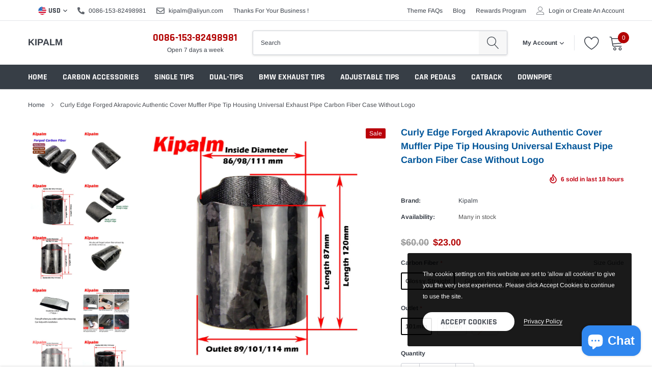

--- FILE ---
content_type: text/html; charset=utf-8
request_url: https://www.kipalm.com/products/kipalm-curly-edge-forged-carbon-fiber-akrapovic-authentic-3k-cover-muffler-pipe-tip-cover-housing-car-universal-exhaust-pipe-carbon-fiber-case
body_size: 48259
content:
<!doctype html>
<html class="no-js" lang="en">
<head>
	<!-- Added by AVADA SEO Suite -->
	
	<!-- /Added by AVADA SEO Suite -->


<meta name="smart-seo-integrated" content="true" /><title>Kipalm Forged Carbon Fiber Cover Muffler Pipe Tip Housing</title>
<meta name="description" content="Description: Made With Authentic Forged Carbon Fiber Brand New UV Protective Coating OEM Style Mounting Tabs Glossy or Matte Finish Autoclave Curing Process" />
<meta name="smartseo-keyword" content="" />
<meta name="smartseo-timestamp" content="16452430363629969" /><meta charset="utf-8">
    <meta http-equiv="X-UA-Compatible" content="IE=edge">
    <meta name="viewport" content="width=device-width, initial-scale=1, shrink-to-fit=no">
    <meta name="theme-color" content="">
    <link rel="canonical" href="https://www.kipalm.com/products/kipalm-curly-edge-forged-carbon-fiber-akrapovic-authentic-3k-cover-muffler-pipe-tip-cover-housing-car-universal-exhaust-pipe-carbon-fiber-case"><link rel="shortcut icon" href="//www.kipalm.com/cdn/shop/files/1_32x32.png?v=1615514736" type="image/png">

    
        <meta property="og:type" content="product">
        <meta property="og:title" content="Curly Edge Forged Akrapovic Authentic Cover Muffler Pipe Tip Housing Universal Exhaust Pipe Carbon Fiber Case Without Logo">
        
        <meta property="og:image" content="http://www.kipalm.com/cdn/shop/products/a119fe0dd9921cf14b622796bd83dbd9_grande.jpg?v=1691049832">
        <meta property="og:image:secure_url" content="https://www.kipalm.com/cdn/shop/products/a119fe0dd9921cf14b622796bd83dbd9_grande.jpg?v=1691049832">
        
        <meta property="og:image" content="http://www.kipalm.com/cdn/shop/products/a71e625420582fa4606bbca0ddf98e70_grande.jpg?v=1691049832">
        <meta property="og:image:secure_url" content="https://www.kipalm.com/cdn/shop/products/a71e625420582fa4606bbca0ddf98e70_grande.jpg?v=1691049832">
        
        <meta property="og:image" content="http://www.kipalm.com/cdn/shop/products/ca2a8e10011c84885352e4363063c38a_grande.jpg?v=1691049832">
        <meta property="og:image:secure_url" content="https://www.kipalm.com/cdn/shop/products/ca2a8e10011c84885352e4363063c38a_grande.jpg?v=1691049832">
        
        <meta property="og:price:amount" content="23.00">
        <meta property="og:price:currency" content="USD">
    
    
        <meta property="og:description" content="We accept customization, if there is no options you need, please contact us. Description: Made With Authentic Forged Carbon Fiber Brand New UV Protective Coating OEM Style Mounting Tabs Glossy or Matte Finish Autoclave Curing Process Size: Outlet: 89mm, 101mm, 114mm. Overall length : 120mm (4.7inch) Edge: Curly or Straight">
    

    <meta property="og:url" content="https://www.kipalm.com/products/kipalm-curly-edge-forged-carbon-fiber-akrapovic-authentic-3k-cover-muffler-pipe-tip-cover-housing-car-universal-exhaust-pipe-carbon-fiber-case">
    <meta property="og:site_name" content="Kipalm">
    <!-- /snippets/social-meta-tags.liquid -->




<meta property="og:site_name" content="Kipalm">
<meta property="og:url" content="https://www.kipalm.com/products/kipalm-curly-edge-forged-carbon-fiber-akrapovic-authentic-3k-cover-muffler-pipe-tip-cover-housing-car-universal-exhaust-pipe-carbon-fiber-case">
<meta property="og:title" content="Curly Edge Forged Akrapovic Authentic Cover Muffler Pipe Tip Housing Universal Exhaust Pipe Carbon Fiber Case Without Logo">
<meta property="og:type" content="product">
<meta property="og:description" content="We accept customization, if there is no options you need, please contact us. Description: Made With Authentic Forged Carbon Fiber Brand New UV Protective Coating OEM Style Mounting Tabs Glossy or Matte Finish Autoclave Curing Process Size: Outlet: 89mm, 101mm, 114mm. Overall length : 120mm (4.7inch) Edge: Curly or Straight">

    <meta property="og:price:amount" content="23.00">
    <meta property="og:price:currency" content="USD">

<meta property="og:image" content="http://www.kipalm.com/cdn/shop/products/a119fe0dd9921cf14b622796bd83dbd9_1200x1200.jpg?v=1691049832"><meta property="og:image" content="http://www.kipalm.com/cdn/shop/products/a71e625420582fa4606bbca0ddf98e70_1200x1200.jpg?v=1691049832"><meta property="og:image" content="http://www.kipalm.com/cdn/shop/products/ca2a8e10011c84885352e4363063c38a_1200x1200.jpg?v=1691049832">
<meta property="og:image:secure_url" content="https://www.kipalm.com/cdn/shop/products/a119fe0dd9921cf14b622796bd83dbd9_1200x1200.jpg?v=1691049832"><meta property="og:image:secure_url" content="https://www.kipalm.com/cdn/shop/products/a71e625420582fa4606bbca0ddf98e70_1200x1200.jpg?v=1691049832"><meta property="og:image:secure_url" content="https://www.kipalm.com/cdn/shop/products/ca2a8e10011c84885352e4363063c38a_1200x1200.jpg?v=1691049832">


    <meta name="twitter:site" content="@drexhaust">

<meta name="twitter:card" content="summary_large_image">
<meta name="twitter:title" content="Curly Edge Forged Akrapovic Authentic Cover Muffler Pipe Tip Housing Universal Exhaust Pipe Carbon Fiber Case Without Logo">
<meta name="twitter:description" content="We accept customization, if there is no options you need, please contact us. Description: Made With Authentic Forged Carbon Fiber Brand New UV Protective Coating OEM Style Mounting Tabs Glossy or Matte Finish Autoclave Curing Process Size: Outlet: 89mm, 101mm, 114mm. Overall length : 120mm (4.7inch) Edge: Curly or Straight">


    <link href="//www.kipalm.com/cdn/shop/t/9/assets/vendor.min.css?v=144254312610551172951613896174" rel="stylesheet">
    <link href="//www.kipalm.com/cdn/shop/t/9/assets/theme.scss.css?v=90954948282876981581764824290" rel="stylesheet"><script>
        var theme = {
            strings: {
                addToCart: "Add to cart",
                select_options: "Select options",
                soldOut: "Sold out",
                unavailable: "Unavailable",
                regularPrice: "Regular price",
                sale: "Sale",
                showMore: "Read More",
                showLess: "Read Less",
                addressError: "Error looking up that address",
                addressNoResults: "No results for that address",
                addressQueryLimit: "You have exceeded the Google API usage limit. Consider upgrading to a \u003ca href=\"https:\/\/developers.google.com\/maps\/premium\/usage-limits\"\u003ePremium Plan\u003c\/a\u003e.",
                authError: "There was a problem authenticating your Google Maps account.",
                newWindow: "Opens in a new window.",
                external: "Opens external website.",
                newWindowExternal: "Opens external website in a new window.",
                quantityMinimumMessage: "Quantity must be 1 or more",
                unitPrice: "Unit price",
                unitPriceSeparator: "per",
                remove: "Remove",
                oneCartCount: "1 item",
                otherCartCount: "[count] items",
                quantityLabel: "Quantity: [count]",
                in_stock: "In stock",
                out_of_stock: "Out of stock",
                previous: "Prev",
                next: "Next",
                added_to_cart: "is added to your shopping cart.",
                pre_order: "Pre Order"
            },

            moneyFormat: "${{amount}}"
        }

        window.shop_currency = "USD";
        window.money_format = "${{amount}}";
        window.multi_lang = false;
        window.show_multiple_currencies = true;
        window.show_auto_currency = false;
        window.enable_sidebar_multiple_choice = true;
        window.router = "";

        document.documentElement.className = document.documentElement.className.replace('no-js', 'js');
    </script><script src="//www.kipalm.com/cdn/shop/t/9/assets/jquery.min.js?v=183235607511247117321613896169"></script>
    <script>window.performance && window.performance.mark && window.performance.mark('shopify.content_for_header.start');</script><meta name="google-site-verification" content="zmLwuJiR_uhrK5QkOxekd79nnfS5KYi2cIRbdOUgfxo">
<meta name="facebook-domain-verification" content="lcqqf1776wb2syvtkzoktvct69bvvc">
<meta name="facebook-domain-verification" content="eo95oj9wy9xhlseoex2i5a7nmpwgwl">
<meta id="shopify-digital-wallet" name="shopify-digital-wallet" content="/33932804232/digital_wallets/dialog">
<meta name="shopify-checkout-api-token" content="2dedcd8a26846ffa73d856764eeba4df">
<meta id="in-context-paypal-metadata" data-shop-id="33932804232" data-venmo-supported="false" data-environment="production" data-locale="en_US" data-paypal-v4="true" data-currency="USD">
<link rel="alternate" type="application/json+oembed" href="https://www.kipalm.com/products/kipalm-curly-edge-forged-carbon-fiber-akrapovic-authentic-3k-cover-muffler-pipe-tip-cover-housing-car-universal-exhaust-pipe-carbon-fiber-case.oembed">
<script async="async" src="/checkouts/internal/preloads.js?locale=en-US"></script>
<script id="shopify-features" type="application/json">{"accessToken":"2dedcd8a26846ffa73d856764eeba4df","betas":["rich-media-storefront-analytics"],"domain":"www.kipalm.com","predictiveSearch":true,"shopId":33932804232,"locale":"en"}</script>
<script>var Shopify = Shopify || {};
Shopify.shop = "kipalm.myshopify.com";
Shopify.locale = "en";
Shopify.currency = {"active":"USD","rate":"1.0"};
Shopify.country = "US";
Shopify.theme = {"name":"Caros-1.0.0-sections-ready","id":119921868975,"schema_name":"Caros","schema_version":"1.0.0","theme_store_id":null,"role":"main"};
Shopify.theme.handle = "null";
Shopify.theme.style = {"id":null,"handle":null};
Shopify.cdnHost = "www.kipalm.com/cdn";
Shopify.routes = Shopify.routes || {};
Shopify.routes.root = "/";</script>
<script type="module">!function(o){(o.Shopify=o.Shopify||{}).modules=!0}(window);</script>
<script>!function(o){function n(){var o=[];function n(){o.push(Array.prototype.slice.apply(arguments))}return n.q=o,n}var t=o.Shopify=o.Shopify||{};t.loadFeatures=n(),t.autoloadFeatures=n()}(window);</script>
<script id="shop-js-analytics" type="application/json">{"pageType":"product"}</script>
<script defer="defer" async type="module" src="//www.kipalm.com/cdn/shopifycloud/shop-js/modules/v2/client.init-shop-cart-sync_BN7fPSNr.en.esm.js"></script>
<script defer="defer" async type="module" src="//www.kipalm.com/cdn/shopifycloud/shop-js/modules/v2/chunk.common_Cbph3Kss.esm.js"></script>
<script defer="defer" async type="module" src="//www.kipalm.com/cdn/shopifycloud/shop-js/modules/v2/chunk.modal_DKumMAJ1.esm.js"></script>
<script type="module">
  await import("//www.kipalm.com/cdn/shopifycloud/shop-js/modules/v2/client.init-shop-cart-sync_BN7fPSNr.en.esm.js");
await import("//www.kipalm.com/cdn/shopifycloud/shop-js/modules/v2/chunk.common_Cbph3Kss.esm.js");
await import("//www.kipalm.com/cdn/shopifycloud/shop-js/modules/v2/chunk.modal_DKumMAJ1.esm.js");

  window.Shopify.SignInWithShop?.initShopCartSync?.({"fedCMEnabled":true,"windoidEnabled":true});

</script>
<script id="__st">var __st={"a":33932804232,"offset":28800,"reqid":"b8116be5-c022-4651-9803-c7924a6b0a96-1769820143","pageurl":"www.kipalm.com\/products\/kipalm-curly-edge-forged-carbon-fiber-akrapovic-authentic-3k-cover-muffler-pipe-tip-cover-housing-car-universal-exhaust-pipe-carbon-fiber-case","u":"8364518dba68","p":"product","rtyp":"product","rid":5514271326360};</script>
<script>window.ShopifyPaypalV4VisibilityTracking = true;</script>
<script id="captcha-bootstrap">!function(){'use strict';const t='contact',e='account',n='new_comment',o=[[t,t],['blogs',n],['comments',n],[t,'customer']],c=[[e,'customer_login'],[e,'guest_login'],[e,'recover_customer_password'],[e,'create_customer']],r=t=>t.map((([t,e])=>`form[action*='/${t}']:not([data-nocaptcha='true']) input[name='form_type'][value='${e}']`)).join(','),a=t=>()=>t?[...document.querySelectorAll(t)].map((t=>t.form)):[];function s(){const t=[...o],e=r(t);return a(e)}const i='password',u='form_key',d=['recaptcha-v3-token','g-recaptcha-response','h-captcha-response',i],f=()=>{try{return window.sessionStorage}catch{return}},m='__shopify_v',_=t=>t.elements[u];function p(t,e,n=!1){try{const o=window.sessionStorage,c=JSON.parse(o.getItem(e)),{data:r}=function(t){const{data:e,action:n}=t;return t[m]||n?{data:e,action:n}:{data:t,action:n}}(c);for(const[e,n]of Object.entries(r))t.elements[e]&&(t.elements[e].value=n);n&&o.removeItem(e)}catch(o){console.error('form repopulation failed',{error:o})}}const l='form_type',E='cptcha';function T(t){t.dataset[E]=!0}const w=window,h=w.document,L='Shopify',v='ce_forms',y='captcha';let A=!1;((t,e)=>{const n=(g='f06e6c50-85a8-45c8-87d0-21a2b65856fe',I='https://cdn.shopify.com/shopifycloud/storefront-forms-hcaptcha/ce_storefront_forms_captcha_hcaptcha.v1.5.2.iife.js',D={infoText:'Protected by hCaptcha',privacyText:'Privacy',termsText:'Terms'},(t,e,n)=>{const o=w[L][v],c=o.bindForm;if(c)return c(t,g,e,D).then(n);var r;o.q.push([[t,g,e,D],n]),r=I,A||(h.body.append(Object.assign(h.createElement('script'),{id:'captcha-provider',async:!0,src:r})),A=!0)});var g,I,D;w[L]=w[L]||{},w[L][v]=w[L][v]||{},w[L][v].q=[],w[L][y]=w[L][y]||{},w[L][y].protect=function(t,e){n(t,void 0,e),T(t)},Object.freeze(w[L][y]),function(t,e,n,w,h,L){const[v,y,A,g]=function(t,e,n){const i=e?o:[],u=t?c:[],d=[...i,...u],f=r(d),m=r(i),_=r(d.filter((([t,e])=>n.includes(e))));return[a(f),a(m),a(_),s()]}(w,h,L),I=t=>{const e=t.target;return e instanceof HTMLFormElement?e:e&&e.form},D=t=>v().includes(t);t.addEventListener('submit',(t=>{const e=I(t);if(!e)return;const n=D(e)&&!e.dataset.hcaptchaBound&&!e.dataset.recaptchaBound,o=_(e),c=g().includes(e)&&(!o||!o.value);(n||c)&&t.preventDefault(),c&&!n&&(function(t){try{if(!f())return;!function(t){const e=f();if(!e)return;const n=_(t);if(!n)return;const o=n.value;o&&e.removeItem(o)}(t);const e=Array.from(Array(32),(()=>Math.random().toString(36)[2])).join('');!function(t,e){_(t)||t.append(Object.assign(document.createElement('input'),{type:'hidden',name:u})),t.elements[u].value=e}(t,e),function(t,e){const n=f();if(!n)return;const o=[...t.querySelectorAll(`input[type='${i}']`)].map((({name:t})=>t)),c=[...d,...o],r={};for(const[a,s]of new FormData(t).entries())c.includes(a)||(r[a]=s);n.setItem(e,JSON.stringify({[m]:1,action:t.action,data:r}))}(t,e)}catch(e){console.error('failed to persist form',e)}}(e),e.submit())}));const S=(t,e)=>{t&&!t.dataset[E]&&(n(t,e.some((e=>e===t))),T(t))};for(const o of['focusin','change'])t.addEventListener(o,(t=>{const e=I(t);D(e)&&S(e,y())}));const B=e.get('form_key'),M=e.get(l),P=B&&M;t.addEventListener('DOMContentLoaded',(()=>{const t=y();if(P)for(const e of t)e.elements[l].value===M&&p(e,B);[...new Set([...A(),...v().filter((t=>'true'===t.dataset.shopifyCaptcha))])].forEach((e=>S(e,t)))}))}(h,new URLSearchParams(w.location.search),n,t,e,['guest_login'])})(!0,!0)}();</script>
<script integrity="sha256-4kQ18oKyAcykRKYeNunJcIwy7WH5gtpwJnB7kiuLZ1E=" data-source-attribution="shopify.loadfeatures" defer="defer" src="//www.kipalm.com/cdn/shopifycloud/storefront/assets/storefront/load_feature-a0a9edcb.js" crossorigin="anonymous"></script>
<script data-source-attribution="shopify.dynamic_checkout.dynamic.init">var Shopify=Shopify||{};Shopify.PaymentButton=Shopify.PaymentButton||{isStorefrontPortableWallets:!0,init:function(){window.Shopify.PaymentButton.init=function(){};var t=document.createElement("script");t.src="https://www.kipalm.com/cdn/shopifycloud/portable-wallets/latest/portable-wallets.en.js",t.type="module",document.head.appendChild(t)}};
</script>
<script data-source-attribution="shopify.dynamic_checkout.buyer_consent">
  function portableWalletsHideBuyerConsent(e){var t=document.getElementById("shopify-buyer-consent"),n=document.getElementById("shopify-subscription-policy-button");t&&n&&(t.classList.add("hidden"),t.setAttribute("aria-hidden","true"),n.removeEventListener("click",e))}function portableWalletsShowBuyerConsent(e){var t=document.getElementById("shopify-buyer-consent"),n=document.getElementById("shopify-subscription-policy-button");t&&n&&(t.classList.remove("hidden"),t.removeAttribute("aria-hidden"),n.addEventListener("click",e))}window.Shopify?.PaymentButton&&(window.Shopify.PaymentButton.hideBuyerConsent=portableWalletsHideBuyerConsent,window.Shopify.PaymentButton.showBuyerConsent=portableWalletsShowBuyerConsent);
</script>
<script>
  function portableWalletsCleanup(e){e&&e.src&&console.error("Failed to load portable wallets script "+e.src);var t=document.querySelectorAll("shopify-accelerated-checkout .shopify-payment-button__skeleton, shopify-accelerated-checkout-cart .wallet-cart-button__skeleton"),e=document.getElementById("shopify-buyer-consent");for(let e=0;e<t.length;e++)t[e].remove();e&&e.remove()}function portableWalletsNotLoadedAsModule(e){e instanceof ErrorEvent&&"string"==typeof e.message&&e.message.includes("import.meta")&&"string"==typeof e.filename&&e.filename.includes("portable-wallets")&&(window.removeEventListener("error",portableWalletsNotLoadedAsModule),window.Shopify.PaymentButton.failedToLoad=e,"loading"===document.readyState?document.addEventListener("DOMContentLoaded",window.Shopify.PaymentButton.init):window.Shopify.PaymentButton.init())}window.addEventListener("error",portableWalletsNotLoadedAsModule);
</script>

<script type="module" src="https://www.kipalm.com/cdn/shopifycloud/portable-wallets/latest/portable-wallets.en.js" onError="portableWalletsCleanup(this)" crossorigin="anonymous"></script>
<script nomodule>
  document.addEventListener("DOMContentLoaded", portableWalletsCleanup);
</script>

<link id="shopify-accelerated-checkout-styles" rel="stylesheet" media="screen" href="https://www.kipalm.com/cdn/shopifycloud/portable-wallets/latest/accelerated-checkout-backwards-compat.css" crossorigin="anonymous">
<style id="shopify-accelerated-checkout-cart">
        #shopify-buyer-consent {
  margin-top: 1em;
  display: inline-block;
  width: 100%;
}

#shopify-buyer-consent.hidden {
  display: none;
}

#shopify-subscription-policy-button {
  background: none;
  border: none;
  padding: 0;
  text-decoration: underline;
  font-size: inherit;
  cursor: pointer;
}

#shopify-subscription-policy-button::before {
  box-shadow: none;
}

      </style>

<script>window.performance && window.performance.mark && window.performance.mark('shopify.content_for_header.end');</script>

  
<!-- Start of Judge.me Core -->
<link rel="dns-prefetch" href="https://cdn.judge.me/">
<script data-cfasync='false' class='jdgm-settings-script'>window.jdgmSettings={"pagination":5,"disable_web_reviews":false,"badge_no_review_text":"No reviews","badge_n_reviews_text":"{{ n }} review/reviews","hide_badge_preview_if_no_reviews":true,"badge_hide_text":false,"enforce_center_preview_badge":false,"widget_title":"Customer Reviews","widget_open_form_text":"Write a review","widget_close_form_text":"Cancel review","widget_refresh_page_text":"Refresh page","widget_summary_text":"Based on {{ number_of_reviews }} review/reviews","widget_no_review_text":"Be the first to write a review","widget_name_field_text":"Display name","widget_verified_name_field_text":"Verified Name (public)","widget_name_placeholder_text":"Display name","widget_required_field_error_text":"This field is required.","widget_email_field_text":"Email address","widget_verified_email_field_text":"Verified Email (private, can not be edited)","widget_email_placeholder_text":"Your email address","widget_email_field_error_text":"Please enter a valid email address.","widget_rating_field_text":"Rating","widget_review_title_field_text":"Review Title","widget_review_title_placeholder_text":"Give your review a title","widget_review_body_field_text":"Review content","widget_review_body_placeholder_text":"Start writing here...","widget_pictures_field_text":"Picture/Video (optional)","widget_submit_review_text":"Submit Review","widget_submit_verified_review_text":"Submit Verified Review","widget_submit_success_msg_with_auto_publish":"Thank you! Please refresh the page in a few moments to see your review. You can remove or edit your review by logging into \u003ca href='https://judge.me/login' target='_blank' rel='nofollow noopener'\u003eJudge.me\u003c/a\u003e","widget_submit_success_msg_no_auto_publish":"Thank you! Your review will be published as soon as it is approved by the shop admin. You can remove or edit your review by logging into \u003ca href='https://judge.me/login' target='_blank' rel='nofollow noopener'\u003eJudge.me\u003c/a\u003e","widget_show_default_reviews_out_of_total_text":"Showing {{ n_reviews_shown }} out of {{ n_reviews }} reviews.","widget_show_all_link_text":"Show all","widget_show_less_link_text":"Show less","widget_author_said_text":"{{ reviewer_name }} said:","widget_days_text":"{{ n }} days ago","widget_weeks_text":"{{ n }} week/weeks ago","widget_months_text":"{{ n }} month/months ago","widget_years_text":"{{ n }} year/years ago","widget_yesterday_text":"Yesterday","widget_today_text":"Today","widget_replied_text":"\u003e\u003e {{ shop_name }} replied:","widget_read_more_text":"Read more","widget_reviewer_name_as_initial":"","widget_rating_filter_color":"#fbcd0a","widget_rating_filter_see_all_text":"See all reviews","widget_sorting_most_recent_text":"Most Recent","widget_sorting_highest_rating_text":"Highest Rating","widget_sorting_lowest_rating_text":"Lowest Rating","widget_sorting_with_pictures_text":"Only Pictures","widget_sorting_most_helpful_text":"Most Helpful","widget_open_question_form_text":"Ask a question","widget_reviews_subtab_text":"Reviews","widget_questions_subtab_text":"Questions","widget_question_label_text":"Question","widget_answer_label_text":"Answer","widget_question_placeholder_text":"Write your question here","widget_submit_question_text":"Submit Question","widget_question_submit_success_text":"Thank you for your question! We will notify you once it gets answered.","verified_badge_text":"Verified","verified_badge_bg_color":"","verified_badge_text_color":"","verified_badge_placement":"left-of-reviewer-name","widget_review_max_height":"","widget_hide_border":false,"widget_social_share":false,"widget_thumb":false,"widget_review_location_show":false,"widget_location_format":"","all_reviews_include_out_of_store_products":true,"all_reviews_out_of_store_text":"(out of store)","all_reviews_pagination":100,"all_reviews_product_name_prefix_text":"about","enable_review_pictures":false,"enable_question_anwser":false,"widget_theme":"default","review_date_format":"mm/dd/yyyy","default_sort_method":"most-recent","widget_product_reviews_subtab_text":"Product Reviews","widget_shop_reviews_subtab_text":"Shop Reviews","widget_other_products_reviews_text":"Reviews for other products","widget_store_reviews_subtab_text":"Store reviews","widget_no_store_reviews_text":"This store hasn't received any reviews yet","widget_web_restriction_product_reviews_text":"This product hasn't received any reviews yet","widget_no_items_text":"No items found","widget_show_more_text":"Show more","widget_write_a_store_review_text":"Write a Store Review","widget_other_languages_heading":"Reviews in Other Languages","widget_translate_review_text":"Translate review to {{ language }}","widget_translating_review_text":"Translating...","widget_show_original_translation_text":"Show original ({{ language }})","widget_translate_review_failed_text":"Review couldn't be translated.","widget_translate_review_retry_text":"Retry","widget_translate_review_try_again_later_text":"Try again later","show_product_url_for_grouped_product":false,"widget_sorting_pictures_first_text":"Pictures First","show_pictures_on_all_rev_page_mobile":false,"show_pictures_on_all_rev_page_desktop":false,"floating_tab_hide_mobile_install_preference":false,"floating_tab_button_name":"★ Reviews","floating_tab_title":"Let customers speak for us","floating_tab_button_color":"","floating_tab_button_background_color":"","floating_tab_url":"","floating_tab_url_enabled":false,"floating_tab_tab_style":"text","all_reviews_text_badge_text":"Customers rate us {{ shop.metafields.judgeme.all_reviews_rating | round: 1 }}/5 based on {{ shop.metafields.judgeme.all_reviews_count }} reviews.","all_reviews_text_badge_text_branded_style":"{{ shop.metafields.judgeme.all_reviews_rating | round: 1 }} out of 5 stars based on {{ shop.metafields.judgeme.all_reviews_count }} reviews","is_all_reviews_text_badge_a_link":false,"show_stars_for_all_reviews_text_badge":false,"all_reviews_text_badge_url":"","all_reviews_text_style":"text","all_reviews_text_color_style":"judgeme_brand_color","all_reviews_text_color":"#108474","all_reviews_text_show_jm_brand":true,"featured_carousel_show_header":true,"featured_carousel_title":"Let customers speak for us","testimonials_carousel_title":"Customers are saying","videos_carousel_title":"Real customer stories","cards_carousel_title":"Customers are saying","featured_carousel_count_text":"from {{ n }} reviews","featured_carousel_add_link_to_all_reviews_page":false,"featured_carousel_url":"","featured_carousel_show_images":true,"featured_carousel_autoslide_interval":5,"featured_carousel_arrows_on_the_sides":false,"featured_carousel_height":250,"featured_carousel_width":80,"featured_carousel_image_size":0,"featured_carousel_image_height":250,"featured_carousel_arrow_color":"#eeeeee","verified_count_badge_style":"vintage","verified_count_badge_orientation":"horizontal","verified_count_badge_color_style":"judgeme_brand_color","verified_count_badge_color":"#108474","is_verified_count_badge_a_link":false,"verified_count_badge_url":"","verified_count_badge_show_jm_brand":true,"widget_rating_preset_default":5,"widget_first_sub_tab":"product-reviews","widget_show_histogram":true,"widget_histogram_use_custom_color":false,"widget_pagination_use_custom_color":false,"widget_star_use_custom_color":false,"widget_verified_badge_use_custom_color":false,"widget_write_review_use_custom_color":false,"picture_reminder_submit_button":"Upload Pictures","enable_review_videos":false,"mute_video_by_default":false,"widget_sorting_videos_first_text":"Videos First","widget_review_pending_text":"Pending","featured_carousel_items_for_large_screen":3,"social_share_options_order":"Facebook,Twitter","remove_microdata_snippet":false,"disable_json_ld":false,"enable_json_ld_products":false,"preview_badge_show_question_text":false,"preview_badge_no_question_text":"No questions","preview_badge_n_question_text":"{{ number_of_questions }} question/questions","qa_badge_show_icon":false,"qa_badge_position":"same-row","remove_judgeme_branding":false,"widget_add_search_bar":false,"widget_search_bar_placeholder":"Search","widget_sorting_verified_only_text":"Verified only","featured_carousel_theme":"default","featured_carousel_show_rating":true,"featured_carousel_show_title":true,"featured_carousel_show_body":true,"featured_carousel_show_date":false,"featured_carousel_show_reviewer":true,"featured_carousel_show_product":false,"featured_carousel_header_background_color":"#108474","featured_carousel_header_text_color":"#ffffff","featured_carousel_name_product_separator":"reviewed","featured_carousel_full_star_background":"#108474","featured_carousel_empty_star_background":"#dadada","featured_carousel_vertical_theme_background":"#f9fafb","featured_carousel_verified_badge_enable":false,"featured_carousel_verified_badge_color":"#108474","featured_carousel_border_style":"round","featured_carousel_review_line_length_limit":3,"featured_carousel_more_reviews_button_text":"Read more reviews","featured_carousel_view_product_button_text":"View product","all_reviews_page_load_reviews_on":"scroll","all_reviews_page_load_more_text":"Load More Reviews","disable_fb_tab_reviews":false,"enable_ajax_cdn_cache":false,"widget_public_name_text":"displayed publicly like","default_reviewer_name":"John Smith","default_reviewer_name_has_non_latin":true,"widget_reviewer_anonymous":"Anonymous","medals_widget_title":"Judge.me Review Medals","medals_widget_background_color":"#f9fafb","medals_widget_position":"footer_all_pages","medals_widget_border_color":"#f9fafb","medals_widget_verified_text_position":"left","medals_widget_use_monochromatic_version":false,"medals_widget_elements_color":"#108474","show_reviewer_avatar":true,"widget_invalid_yt_video_url_error_text":"Not a YouTube video URL","widget_max_length_field_error_text":"Please enter no more than {0} characters.","widget_show_country_flag":false,"widget_show_collected_via_shop_app":true,"widget_verified_by_shop_badge_style":"light","widget_verified_by_shop_text":"Verified by Shop","widget_show_photo_gallery":false,"widget_load_with_code_splitting":true,"widget_ugc_install_preference":false,"widget_ugc_title":"Made by us, Shared by you","widget_ugc_subtitle":"Tag us to see your picture featured in our page","widget_ugc_arrows_color":"#ffffff","widget_ugc_primary_button_text":"Buy Now","widget_ugc_primary_button_background_color":"#108474","widget_ugc_primary_button_text_color":"#ffffff","widget_ugc_primary_button_border_width":"0","widget_ugc_primary_button_border_style":"none","widget_ugc_primary_button_border_color":"#108474","widget_ugc_primary_button_border_radius":"25","widget_ugc_secondary_button_text":"Load More","widget_ugc_secondary_button_background_color":"#ffffff","widget_ugc_secondary_button_text_color":"#108474","widget_ugc_secondary_button_border_width":"2","widget_ugc_secondary_button_border_style":"solid","widget_ugc_secondary_button_border_color":"#108474","widget_ugc_secondary_button_border_radius":"25","widget_ugc_reviews_button_text":"View Reviews","widget_ugc_reviews_button_background_color":"#ffffff","widget_ugc_reviews_button_text_color":"#108474","widget_ugc_reviews_button_border_width":"2","widget_ugc_reviews_button_border_style":"solid","widget_ugc_reviews_button_border_color":"#108474","widget_ugc_reviews_button_border_radius":"25","widget_ugc_reviews_button_link_to":"judgeme-reviews-page","widget_ugc_show_post_date":true,"widget_ugc_max_width":"800","widget_rating_metafield_value_type":true,"widget_primary_color":"#108474","widget_enable_secondary_color":false,"widget_secondary_color":"#edf5f5","widget_summary_average_rating_text":"{{ average_rating }} out of 5","widget_media_grid_title":"Customer photos \u0026 videos","widget_media_grid_see_more_text":"See more","widget_round_style":false,"widget_show_product_medals":true,"widget_verified_by_judgeme_text":"Verified by Judge.me","widget_show_store_medals":true,"widget_verified_by_judgeme_text_in_store_medals":"Verified by Judge.me","widget_media_field_exceed_quantity_message":"Sorry, we can only accept {{ max_media }} for one review.","widget_media_field_exceed_limit_message":"{{ file_name }} is too large, please select a {{ media_type }} less than {{ size_limit }}MB.","widget_review_submitted_text":"Review Submitted!","widget_question_submitted_text":"Question Submitted!","widget_close_form_text_question":"Cancel","widget_write_your_answer_here_text":"Write your answer here","widget_enabled_branded_link":true,"widget_show_collected_by_judgeme":true,"widget_reviewer_name_color":"","widget_write_review_text_color":"","widget_write_review_bg_color":"","widget_collected_by_judgeme_text":"collected by Judge.me","widget_pagination_type":"standard","widget_load_more_text":"Load More","widget_load_more_color":"#108474","widget_full_review_text":"Full Review","widget_read_more_reviews_text":"Read More Reviews","widget_read_questions_text":"Read Questions","widget_questions_and_answers_text":"Questions \u0026 Answers","widget_verified_by_text":"Verified by","widget_verified_text":"Verified","widget_number_of_reviews_text":"{{ number_of_reviews }} reviews","widget_back_button_text":"Back","widget_next_button_text":"Next","widget_custom_forms_filter_button":"Filters","custom_forms_style":"vertical","widget_show_review_information":false,"how_reviews_are_collected":"How reviews are collected?","widget_show_review_keywords":false,"widget_gdpr_statement":"How we use your data: We'll only contact you about the review you left, and only if necessary. By submitting your review, you agree to Judge.me's \u003ca href='https://judge.me/terms' target='_blank' rel='nofollow noopener'\u003eterms\u003c/a\u003e, \u003ca href='https://judge.me/privacy' target='_blank' rel='nofollow noopener'\u003eprivacy\u003c/a\u003e and \u003ca href='https://judge.me/content-policy' target='_blank' rel='nofollow noopener'\u003econtent\u003c/a\u003e policies.","widget_multilingual_sorting_enabled":false,"widget_translate_review_content_enabled":false,"widget_translate_review_content_method":"manual","popup_widget_review_selection":"automatically_with_pictures","popup_widget_round_border_style":true,"popup_widget_show_title":true,"popup_widget_show_body":true,"popup_widget_show_reviewer":false,"popup_widget_show_product":true,"popup_widget_show_pictures":true,"popup_widget_use_review_picture":true,"popup_widget_show_on_home_page":true,"popup_widget_show_on_product_page":true,"popup_widget_show_on_collection_page":true,"popup_widget_show_on_cart_page":true,"popup_widget_position":"bottom_left","popup_widget_first_review_delay":5,"popup_widget_duration":5,"popup_widget_interval":5,"popup_widget_review_count":5,"popup_widget_hide_on_mobile":true,"review_snippet_widget_round_border_style":true,"review_snippet_widget_card_color":"#FFFFFF","review_snippet_widget_slider_arrows_background_color":"#FFFFFF","review_snippet_widget_slider_arrows_color":"#000000","review_snippet_widget_star_color":"#108474","show_product_variant":false,"all_reviews_product_variant_label_text":"Variant: ","widget_show_verified_branding":false,"widget_ai_summary_title":"Customers say","widget_ai_summary_disclaimer":"AI-powered review summary based on recent customer reviews","widget_show_ai_summary":false,"widget_show_ai_summary_bg":false,"widget_show_review_title_input":true,"redirect_reviewers_invited_via_email":"review_widget","request_store_review_after_product_review":false,"request_review_other_products_in_order":false,"review_form_color_scheme":"default","review_form_corner_style":"square","review_form_star_color":{},"review_form_text_color":"#333333","review_form_background_color":"#ffffff","review_form_field_background_color":"#fafafa","review_form_button_color":{},"review_form_button_text_color":"#ffffff","review_form_modal_overlay_color":"#000000","review_content_screen_title_text":"How would you rate this product?","review_content_introduction_text":"We would love it if you would share a bit about your experience.","store_review_form_title_text":"How would you rate this store?","store_review_form_introduction_text":"We would love it if you would share a bit about your experience.","show_review_guidance_text":true,"one_star_review_guidance_text":"Poor","five_star_review_guidance_text":"Great","customer_information_screen_title_text":"About you","customer_information_introduction_text":"Please tell us more about you.","custom_questions_screen_title_text":"Your experience in more detail","custom_questions_introduction_text":"Here are a few questions to help us understand more about your experience.","review_submitted_screen_title_text":"Thanks for your review!","review_submitted_screen_thank_you_text":"We are processing it and it will appear on the store soon.","review_submitted_screen_email_verification_text":"Please confirm your email by clicking the link we just sent you. This helps us keep reviews authentic.","review_submitted_request_store_review_text":"Would you like to share your experience of shopping with us?","review_submitted_review_other_products_text":"Would you like to review these products?","store_review_screen_title_text":"Would you like to share your experience of shopping with us?","store_review_introduction_text":"We value your feedback and use it to improve. Please share any thoughts or suggestions you have.","reviewer_media_screen_title_picture_text":"Share a picture","reviewer_media_introduction_picture_text":"Upload a photo to support your review.","reviewer_media_screen_title_video_text":"Share a video","reviewer_media_introduction_video_text":"Upload a video to support your review.","reviewer_media_screen_title_picture_or_video_text":"Share a picture or video","reviewer_media_introduction_picture_or_video_text":"Upload a photo or video to support your review.","reviewer_media_youtube_url_text":"Paste your Youtube URL here","advanced_settings_next_step_button_text":"Next","advanced_settings_close_review_button_text":"Close","modal_write_review_flow":false,"write_review_flow_required_text":"Required","write_review_flow_privacy_message_text":"We respect your privacy.","write_review_flow_anonymous_text":"Post review as anonymous","write_review_flow_visibility_text":"This won't be visible to other customers.","write_review_flow_multiple_selection_help_text":"Select as many as you like","write_review_flow_single_selection_help_text":"Select one option","write_review_flow_required_field_error_text":"This field is required","write_review_flow_invalid_email_error_text":"Please enter a valid email address","write_review_flow_max_length_error_text":"Max. {{ max_length }} characters.","write_review_flow_media_upload_text":"\u003cb\u003eClick to upload\u003c/b\u003e or drag and drop","write_review_flow_gdpr_statement":"We'll only contact you about your review if necessary. By submitting your review, you agree to our \u003ca href='https://judge.me/terms' target='_blank' rel='nofollow noopener'\u003eterms and conditions\u003c/a\u003e and \u003ca href='https://judge.me/privacy' target='_blank' rel='nofollow noopener'\u003eprivacy policy\u003c/a\u003e.","rating_only_reviews_enabled":false,"show_negative_reviews_help_screen":false,"new_review_flow_help_screen_rating_threshold":3,"negative_review_resolution_screen_title_text":"Tell us more","negative_review_resolution_text":"Your experience matters to us. If there were issues with your purchase, we're here to help. Feel free to reach out to us, we'd love the opportunity to make things right.","negative_review_resolution_button_text":"Contact us","negative_review_resolution_proceed_with_review_text":"Leave a review","negative_review_resolution_subject":"Issue with purchase from {{ shop_name }}.{{ order_name }}","preview_badge_collection_page_install_status":false,"widget_review_custom_css":"","preview_badge_custom_css":"","preview_badge_stars_count":"5-stars","featured_carousel_custom_css":"","floating_tab_custom_css":"","all_reviews_widget_custom_css":"","medals_widget_custom_css":"","verified_badge_custom_css":"","all_reviews_text_custom_css":"","transparency_badges_collected_via_store_invite":false,"transparency_badges_from_another_provider":false,"transparency_badges_collected_from_store_visitor":false,"transparency_badges_collected_by_verified_review_provider":false,"transparency_badges_earned_reward":false,"transparency_badges_collected_via_store_invite_text":"Review collected via store invitation","transparency_badges_from_another_provider_text":"Review collected from another provider","transparency_badges_collected_from_store_visitor_text":"Review collected from a store visitor","transparency_badges_written_in_google_text":"Review written in Google","transparency_badges_written_in_etsy_text":"Review written in Etsy","transparency_badges_written_in_shop_app_text":"Review written in Shop App","transparency_badges_earned_reward_text":"Review earned a reward for future purchase","product_review_widget_per_page":10,"widget_store_review_label_text":"Review about the store","checkout_comment_extension_title_on_product_page":"Customer Comments","checkout_comment_extension_num_latest_comment_show":5,"checkout_comment_extension_format":"name_and_timestamp","checkout_comment_customer_name":"last_initial","checkout_comment_comment_notification":true,"preview_badge_collection_page_install_preference":false,"preview_badge_home_page_install_preference":false,"preview_badge_product_page_install_preference":false,"review_widget_install_preference":"","review_carousel_install_preference":false,"floating_reviews_tab_install_preference":"none","verified_reviews_count_badge_install_preference":false,"all_reviews_text_install_preference":false,"review_widget_best_location":false,"judgeme_medals_install_preference":false,"review_widget_revamp_enabled":false,"review_widget_qna_enabled":false,"review_widget_header_theme":"minimal","review_widget_widget_title_enabled":true,"review_widget_header_text_size":"medium","review_widget_header_text_weight":"regular","review_widget_average_rating_style":"compact","review_widget_bar_chart_enabled":true,"review_widget_bar_chart_type":"numbers","review_widget_bar_chart_style":"standard","review_widget_expanded_media_gallery_enabled":false,"review_widget_reviews_section_theme":"standard","review_widget_image_style":"thumbnails","review_widget_review_image_ratio":"square","review_widget_stars_size":"medium","review_widget_verified_badge":"standard_text","review_widget_review_title_text_size":"medium","review_widget_review_text_size":"medium","review_widget_review_text_length":"medium","review_widget_number_of_columns_desktop":3,"review_widget_carousel_transition_speed":5,"review_widget_custom_questions_answers_display":"always","review_widget_button_text_color":"#FFFFFF","review_widget_text_color":"#000000","review_widget_lighter_text_color":"#7B7B7B","review_widget_corner_styling":"soft","review_widget_review_word_singular":"review","review_widget_review_word_plural":"reviews","review_widget_voting_label":"Helpful?","review_widget_shop_reply_label":"Reply from {{ shop_name }}:","review_widget_filters_title":"Filters","qna_widget_question_word_singular":"Question","qna_widget_question_word_plural":"Questions","qna_widget_answer_reply_label":"Answer from {{ answerer_name }}:","qna_content_screen_title_text":"Ask a question about this product","qna_widget_question_required_field_error_text":"Please enter your question.","qna_widget_flow_gdpr_statement":"We'll only contact you about your question if necessary. By submitting your question, you agree to our \u003ca href='https://judge.me/terms' target='_blank' rel='nofollow noopener'\u003eterms and conditions\u003c/a\u003e and \u003ca href='https://judge.me/privacy' target='_blank' rel='nofollow noopener'\u003eprivacy policy\u003c/a\u003e.","qna_widget_question_submitted_text":"Thanks for your question!","qna_widget_close_form_text_question":"Close","qna_widget_question_submit_success_text":"We’ll notify you by email when your question is answered.","all_reviews_widget_v2025_enabled":false,"all_reviews_widget_v2025_header_theme":"default","all_reviews_widget_v2025_widget_title_enabled":true,"all_reviews_widget_v2025_header_text_size":"medium","all_reviews_widget_v2025_header_text_weight":"regular","all_reviews_widget_v2025_average_rating_style":"compact","all_reviews_widget_v2025_bar_chart_enabled":true,"all_reviews_widget_v2025_bar_chart_type":"numbers","all_reviews_widget_v2025_bar_chart_style":"standard","all_reviews_widget_v2025_expanded_media_gallery_enabled":false,"all_reviews_widget_v2025_show_store_medals":true,"all_reviews_widget_v2025_show_photo_gallery":true,"all_reviews_widget_v2025_show_review_keywords":false,"all_reviews_widget_v2025_show_ai_summary":false,"all_reviews_widget_v2025_show_ai_summary_bg":false,"all_reviews_widget_v2025_add_search_bar":false,"all_reviews_widget_v2025_default_sort_method":"most-recent","all_reviews_widget_v2025_reviews_per_page":10,"all_reviews_widget_v2025_reviews_section_theme":"default","all_reviews_widget_v2025_image_style":"thumbnails","all_reviews_widget_v2025_review_image_ratio":"square","all_reviews_widget_v2025_stars_size":"medium","all_reviews_widget_v2025_verified_badge":"bold_badge","all_reviews_widget_v2025_review_title_text_size":"medium","all_reviews_widget_v2025_review_text_size":"medium","all_reviews_widget_v2025_review_text_length":"medium","all_reviews_widget_v2025_number_of_columns_desktop":3,"all_reviews_widget_v2025_carousel_transition_speed":5,"all_reviews_widget_v2025_custom_questions_answers_display":"always","all_reviews_widget_v2025_show_product_variant":false,"all_reviews_widget_v2025_show_reviewer_avatar":true,"all_reviews_widget_v2025_reviewer_name_as_initial":"","all_reviews_widget_v2025_review_location_show":false,"all_reviews_widget_v2025_location_format":"","all_reviews_widget_v2025_show_country_flag":false,"all_reviews_widget_v2025_verified_by_shop_badge_style":"light","all_reviews_widget_v2025_social_share":false,"all_reviews_widget_v2025_social_share_options_order":"Facebook,Twitter,LinkedIn,Pinterest","all_reviews_widget_v2025_pagination_type":"standard","all_reviews_widget_v2025_button_text_color":"#FFFFFF","all_reviews_widget_v2025_text_color":"#000000","all_reviews_widget_v2025_lighter_text_color":"#7B7B7B","all_reviews_widget_v2025_corner_styling":"soft","all_reviews_widget_v2025_title":"Customer reviews","all_reviews_widget_v2025_ai_summary_title":"Customers say about this store","all_reviews_widget_v2025_no_review_text":"Be the first to write a review","platform":"shopify","branding_url":"https://app.judge.me/reviews/stores/www.kipalm.com","branding_text":"Powered by Judge.me","locale":"en","reply_name":"Kipalm","widget_version":"3.0","footer":true,"autopublish":true,"review_dates":true,"enable_custom_form":false,"shop_use_review_site":true,"shop_locale":"en","enable_multi_locales_translations":false,"show_review_title_input":true,"review_verification_email_status":"always","can_be_branded":false,"reply_name_text":"Kipalm"};</script> <style class='jdgm-settings-style'>.jdgm-xx{left:0}:root{--jdgm-primary-color: #108474;--jdgm-secondary-color: rgba(16,132,116,0.1);--jdgm-star-color: #108474;--jdgm-write-review-text-color: white;--jdgm-write-review-bg-color: #108474;--jdgm-paginate-color: #108474;--jdgm-border-radius: 0;--jdgm-reviewer-name-color: #108474}.jdgm-histogram__bar-content{background-color:#108474}.jdgm-rev[data-verified-buyer=true] .jdgm-rev__icon.jdgm-rev__icon:after,.jdgm-rev__buyer-badge.jdgm-rev__buyer-badge{color:white;background-color:#108474}.jdgm-review-widget--small .jdgm-gallery.jdgm-gallery .jdgm-gallery__thumbnail-link:nth-child(8) .jdgm-gallery__thumbnail-wrapper.jdgm-gallery__thumbnail-wrapper:before{content:"See more"}@media only screen and (min-width: 768px){.jdgm-gallery.jdgm-gallery .jdgm-gallery__thumbnail-link:nth-child(8) .jdgm-gallery__thumbnail-wrapper.jdgm-gallery__thumbnail-wrapper:before{content:"See more"}}.jdgm-prev-badge[data-average-rating='0.00']{display:none !important}.jdgm-author-all-initials{display:none !important}.jdgm-author-last-initial{display:none !important}.jdgm-rev-widg__title{visibility:hidden}.jdgm-rev-widg__summary-text{visibility:hidden}.jdgm-prev-badge__text{visibility:hidden}.jdgm-rev__prod-link-prefix:before{content:'about'}.jdgm-rev__variant-label:before{content:'Variant: '}.jdgm-rev__out-of-store-text:before{content:'(out of store)'}@media only screen and (min-width: 768px){.jdgm-rev__pics .jdgm-rev_all-rev-page-picture-separator,.jdgm-rev__pics .jdgm-rev__product-picture{display:none}}@media only screen and (max-width: 768px){.jdgm-rev__pics .jdgm-rev_all-rev-page-picture-separator,.jdgm-rev__pics .jdgm-rev__product-picture{display:none}}.jdgm-preview-badge[data-template="product"]{display:none !important}.jdgm-preview-badge[data-template="collection"]{display:none !important}.jdgm-preview-badge[data-template="index"]{display:none !important}.jdgm-review-widget[data-from-snippet="true"]{display:none !important}.jdgm-verified-count-badget[data-from-snippet="true"]{display:none !important}.jdgm-carousel-wrapper[data-from-snippet="true"]{display:none !important}.jdgm-all-reviews-text[data-from-snippet="true"]{display:none !important}.jdgm-medals-section[data-from-snippet="true"]{display:none !important}.jdgm-ugc-media-wrapper[data-from-snippet="true"]{display:none !important}.jdgm-rev__transparency-badge[data-badge-type="review_collected_via_store_invitation"]{display:none !important}.jdgm-rev__transparency-badge[data-badge-type="review_collected_from_another_provider"]{display:none !important}.jdgm-rev__transparency-badge[data-badge-type="review_collected_from_store_visitor"]{display:none !important}.jdgm-rev__transparency-badge[data-badge-type="review_written_in_etsy"]{display:none !important}.jdgm-rev__transparency-badge[data-badge-type="review_written_in_google_business"]{display:none !important}.jdgm-rev__transparency-badge[data-badge-type="review_written_in_shop_app"]{display:none !important}.jdgm-rev__transparency-badge[data-badge-type="review_earned_for_future_purchase"]{display:none !important}.jdgm-review-snippet-widget .jdgm-rev-snippet-widget__cards-container .jdgm-rev-snippet-card{border-radius:8px;background:#fff}.jdgm-review-snippet-widget .jdgm-rev-snippet-widget__cards-container .jdgm-rev-snippet-card__rev-rating .jdgm-star{color:#108474}.jdgm-review-snippet-widget .jdgm-rev-snippet-widget__prev-btn,.jdgm-review-snippet-widget .jdgm-rev-snippet-widget__next-btn{border-radius:50%;background:#fff}.jdgm-review-snippet-widget .jdgm-rev-snippet-widget__prev-btn>svg,.jdgm-review-snippet-widget .jdgm-rev-snippet-widget__next-btn>svg{fill:#000}.jdgm-full-rev-modal.rev-snippet-widget .jm-mfp-container .jm-mfp-content,.jdgm-full-rev-modal.rev-snippet-widget .jm-mfp-container .jdgm-full-rev__icon,.jdgm-full-rev-modal.rev-snippet-widget .jm-mfp-container .jdgm-full-rev__pic-img,.jdgm-full-rev-modal.rev-snippet-widget .jm-mfp-container .jdgm-full-rev__reply{border-radius:8px}.jdgm-full-rev-modal.rev-snippet-widget .jm-mfp-container .jdgm-full-rev[data-verified-buyer="true"] .jdgm-full-rev__icon::after{border-radius:8px}.jdgm-full-rev-modal.rev-snippet-widget .jm-mfp-container .jdgm-full-rev .jdgm-rev__buyer-badge{border-radius:calc( 8px / 2 )}.jdgm-full-rev-modal.rev-snippet-widget .jm-mfp-container .jdgm-full-rev .jdgm-full-rev__replier::before{content:'Kipalm'}.jdgm-full-rev-modal.rev-snippet-widget .jm-mfp-container .jdgm-full-rev .jdgm-full-rev__product-button{border-radius:calc( 8px * 6 )}
</style> <style class='jdgm-settings-style'></style>

  
  
  
  <style class='jdgm-miracle-styles'>
  @-webkit-keyframes jdgm-spin{0%{-webkit-transform:rotate(0deg);-ms-transform:rotate(0deg);transform:rotate(0deg)}100%{-webkit-transform:rotate(359deg);-ms-transform:rotate(359deg);transform:rotate(359deg)}}@keyframes jdgm-spin{0%{-webkit-transform:rotate(0deg);-ms-transform:rotate(0deg);transform:rotate(0deg)}100%{-webkit-transform:rotate(359deg);-ms-transform:rotate(359deg);transform:rotate(359deg)}}@font-face{font-family:'JudgemeStar';src:url("[data-uri]") format("woff");font-weight:normal;font-style:normal}.jdgm-star{font-family:'JudgemeStar';display:inline !important;text-decoration:none !important;padding:0 4px 0 0 !important;margin:0 !important;font-weight:bold;opacity:1;-webkit-font-smoothing:antialiased;-moz-osx-font-smoothing:grayscale}.jdgm-star:hover{opacity:1}.jdgm-star:last-of-type{padding:0 !important}.jdgm-star.jdgm--on:before{content:"\e000"}.jdgm-star.jdgm--off:before{content:"\e001"}.jdgm-star.jdgm--half:before{content:"\e002"}.jdgm-widget *{margin:0;line-height:1.4;-webkit-box-sizing:border-box;-moz-box-sizing:border-box;box-sizing:border-box;-webkit-overflow-scrolling:touch}.jdgm-hidden{display:none !important;visibility:hidden !important}.jdgm-temp-hidden{display:none}.jdgm-spinner{width:40px;height:40px;margin:auto;border-radius:50%;border-top:2px solid #eee;border-right:2px solid #eee;border-bottom:2px solid #eee;border-left:2px solid #ccc;-webkit-animation:jdgm-spin 0.8s infinite linear;animation:jdgm-spin 0.8s infinite linear}.jdgm-prev-badge{display:block !important}

</style>


  
  
   


<script data-cfasync='false' class='jdgm-script'>
!function(e){window.jdgm=window.jdgm||{},jdgm.CDN_HOST="https://cdn.judge.me/",
jdgm.docReady=function(d){(e.attachEvent?"complete"===e.readyState:"loading"!==e.readyState)?
setTimeout(d,0):e.addEventListener("DOMContentLoaded",d)},jdgm.loadCSS=function(d,t,o,s){
!o&&jdgm.loadCSS.requestedUrls.indexOf(d)>=0||(jdgm.loadCSS.requestedUrls.push(d),
(s=e.createElement("link")).rel="stylesheet",s.class="jdgm-stylesheet",s.media="nope!",
s.href=d,s.onload=function(){this.media="all",t&&setTimeout(t)},e.body.appendChild(s))},
jdgm.loadCSS.requestedUrls=[],jdgm.docReady(function(){(window.jdgmLoadCSS||e.querySelectorAll(
".jdgm-widget, .jdgm-all-reviews-page").length>0)&&(jdgmSettings.widget_load_with_code_splitting?
parseFloat(jdgmSettings.widget_version)>=3?jdgm.loadCSS(jdgm.CDN_HOST+"widget_v3/base.css"):
jdgm.loadCSS(jdgm.CDN_HOST+"widget/base.css"):jdgm.loadCSS(jdgm.CDN_HOST+"shopify_v2.css"))})}(document);
</script>
<script async data-cfasync="false" type="text/javascript" src="https://cdn.judge.me/loader.js"></script>

<noscript><link rel="stylesheet" type="text/css" media="all" href="https://cdn.judge.me/shopify_v2.css"></noscript>
<!-- End of Judge.me Core -->


<!-- BEGIN app block: shopify://apps/webrex-ai-seo-optimizer/blocks/webrexSeoEmbed/b26797ad-bb4d-48f5-8ef3-7c561521049c -->























<!-- BEGIN app snippet: metaTags -->



    
<!-- END app snippet -->

<!-- END app block --><script src="https://cdn.shopify.com/extensions/e8878072-2f6b-4e89-8082-94b04320908d/inbox-1254/assets/inbox-chat-loader.js" type="text/javascript" defer="defer"></script>
<link href="https://monorail-edge.shopifysvc.com" rel="dns-prefetch">
<script>(function(){if ("sendBeacon" in navigator && "performance" in window) {try {var session_token_from_headers = performance.getEntriesByType('navigation')[0].serverTiming.find(x => x.name == '_s').description;} catch {var session_token_from_headers = undefined;}var session_cookie_matches = document.cookie.match(/_shopify_s=([^;]*)/);var session_token_from_cookie = session_cookie_matches && session_cookie_matches.length === 2 ? session_cookie_matches[1] : "";var session_token = session_token_from_headers || session_token_from_cookie || "";function handle_abandonment_event(e) {var entries = performance.getEntries().filter(function(entry) {return /monorail-edge.shopifysvc.com/.test(entry.name);});if (!window.abandonment_tracked && entries.length === 0) {window.abandonment_tracked = true;var currentMs = Date.now();var navigation_start = performance.timing.navigationStart;var payload = {shop_id: 33932804232,url: window.location.href,navigation_start,duration: currentMs - navigation_start,session_token,page_type: "product"};window.navigator.sendBeacon("https://monorail-edge.shopifysvc.com/v1/produce", JSON.stringify({schema_id: "online_store_buyer_site_abandonment/1.1",payload: payload,metadata: {event_created_at_ms: currentMs,event_sent_at_ms: currentMs}}));}}window.addEventListener('pagehide', handle_abandonment_event);}}());</script>
<script id="web-pixels-manager-setup">(function e(e,d,r,n,o){if(void 0===o&&(o={}),!Boolean(null===(a=null===(i=window.Shopify)||void 0===i?void 0:i.analytics)||void 0===a?void 0:a.replayQueue)){var i,a;window.Shopify=window.Shopify||{};var t=window.Shopify;t.analytics=t.analytics||{};var s=t.analytics;s.replayQueue=[],s.publish=function(e,d,r){return s.replayQueue.push([e,d,r]),!0};try{self.performance.mark("wpm:start")}catch(e){}var l=function(){var e={modern:/Edge?\/(1{2}[4-9]|1[2-9]\d|[2-9]\d{2}|\d{4,})\.\d+(\.\d+|)|Firefox\/(1{2}[4-9]|1[2-9]\d|[2-9]\d{2}|\d{4,})\.\d+(\.\d+|)|Chrom(ium|e)\/(9{2}|\d{3,})\.\d+(\.\d+|)|(Maci|X1{2}).+ Version\/(15\.\d+|(1[6-9]|[2-9]\d|\d{3,})\.\d+)([,.]\d+|)( \(\w+\)|)( Mobile\/\w+|) Safari\/|Chrome.+OPR\/(9{2}|\d{3,})\.\d+\.\d+|(CPU[ +]OS|iPhone[ +]OS|CPU[ +]iPhone|CPU IPhone OS|CPU iPad OS)[ +]+(15[._]\d+|(1[6-9]|[2-9]\d|\d{3,})[._]\d+)([._]\d+|)|Android:?[ /-](13[3-9]|1[4-9]\d|[2-9]\d{2}|\d{4,})(\.\d+|)(\.\d+|)|Android.+Firefox\/(13[5-9]|1[4-9]\d|[2-9]\d{2}|\d{4,})\.\d+(\.\d+|)|Android.+Chrom(ium|e)\/(13[3-9]|1[4-9]\d|[2-9]\d{2}|\d{4,})\.\d+(\.\d+|)|SamsungBrowser\/([2-9]\d|\d{3,})\.\d+/,legacy:/Edge?\/(1[6-9]|[2-9]\d|\d{3,})\.\d+(\.\d+|)|Firefox\/(5[4-9]|[6-9]\d|\d{3,})\.\d+(\.\d+|)|Chrom(ium|e)\/(5[1-9]|[6-9]\d|\d{3,})\.\d+(\.\d+|)([\d.]+$|.*Safari\/(?![\d.]+ Edge\/[\d.]+$))|(Maci|X1{2}).+ Version\/(10\.\d+|(1[1-9]|[2-9]\d|\d{3,})\.\d+)([,.]\d+|)( \(\w+\)|)( Mobile\/\w+|) Safari\/|Chrome.+OPR\/(3[89]|[4-9]\d|\d{3,})\.\d+\.\d+|(CPU[ +]OS|iPhone[ +]OS|CPU[ +]iPhone|CPU IPhone OS|CPU iPad OS)[ +]+(10[._]\d+|(1[1-9]|[2-9]\d|\d{3,})[._]\d+)([._]\d+|)|Android:?[ /-](13[3-9]|1[4-9]\d|[2-9]\d{2}|\d{4,})(\.\d+|)(\.\d+|)|Mobile Safari.+OPR\/([89]\d|\d{3,})\.\d+\.\d+|Android.+Firefox\/(13[5-9]|1[4-9]\d|[2-9]\d{2}|\d{4,})\.\d+(\.\d+|)|Android.+Chrom(ium|e)\/(13[3-9]|1[4-9]\d|[2-9]\d{2}|\d{4,})\.\d+(\.\d+|)|Android.+(UC? ?Browser|UCWEB|U3)[ /]?(15\.([5-9]|\d{2,})|(1[6-9]|[2-9]\d|\d{3,})\.\d+)\.\d+|SamsungBrowser\/(5\.\d+|([6-9]|\d{2,})\.\d+)|Android.+MQ{2}Browser\/(14(\.(9|\d{2,})|)|(1[5-9]|[2-9]\d|\d{3,})(\.\d+|))(\.\d+|)|K[Aa][Ii]OS\/(3\.\d+|([4-9]|\d{2,})\.\d+)(\.\d+|)/},d=e.modern,r=e.legacy,n=navigator.userAgent;return n.match(d)?"modern":n.match(r)?"legacy":"unknown"}(),u="modern"===l?"modern":"legacy",c=(null!=n?n:{modern:"",legacy:""})[u],f=function(e){return[e.baseUrl,"/wpm","/b",e.hashVersion,"modern"===e.buildTarget?"m":"l",".js"].join("")}({baseUrl:d,hashVersion:r,buildTarget:u}),m=function(e){var d=e.version,r=e.bundleTarget,n=e.surface,o=e.pageUrl,i=e.monorailEndpoint;return{emit:function(e){var a=e.status,t=e.errorMsg,s=(new Date).getTime(),l=JSON.stringify({metadata:{event_sent_at_ms:s},events:[{schema_id:"web_pixels_manager_load/3.1",payload:{version:d,bundle_target:r,page_url:o,status:a,surface:n,error_msg:t},metadata:{event_created_at_ms:s}}]});if(!i)return console&&console.warn&&console.warn("[Web Pixels Manager] No Monorail endpoint provided, skipping logging."),!1;try{return self.navigator.sendBeacon.bind(self.navigator)(i,l)}catch(e){}var u=new XMLHttpRequest;try{return u.open("POST",i,!0),u.setRequestHeader("Content-Type","text/plain"),u.send(l),!0}catch(e){return console&&console.warn&&console.warn("[Web Pixels Manager] Got an unhandled error while logging to Monorail."),!1}}}}({version:r,bundleTarget:l,surface:e.surface,pageUrl:self.location.href,monorailEndpoint:e.monorailEndpoint});try{o.browserTarget=l,function(e){var d=e.src,r=e.async,n=void 0===r||r,o=e.onload,i=e.onerror,a=e.sri,t=e.scriptDataAttributes,s=void 0===t?{}:t,l=document.createElement("script"),u=document.querySelector("head"),c=document.querySelector("body");if(l.async=n,l.src=d,a&&(l.integrity=a,l.crossOrigin="anonymous"),s)for(var f in s)if(Object.prototype.hasOwnProperty.call(s,f))try{l.dataset[f]=s[f]}catch(e){}if(o&&l.addEventListener("load",o),i&&l.addEventListener("error",i),u)u.appendChild(l);else{if(!c)throw new Error("Did not find a head or body element to append the script");c.appendChild(l)}}({src:f,async:!0,onload:function(){if(!function(){var e,d;return Boolean(null===(d=null===(e=window.Shopify)||void 0===e?void 0:e.analytics)||void 0===d?void 0:d.initialized)}()){var d=window.webPixelsManager.init(e)||void 0;if(d){var r=window.Shopify.analytics;r.replayQueue.forEach((function(e){var r=e[0],n=e[1],o=e[2];d.publishCustomEvent(r,n,o)})),r.replayQueue=[],r.publish=d.publishCustomEvent,r.visitor=d.visitor,r.initialized=!0}}},onerror:function(){return m.emit({status:"failed",errorMsg:"".concat(f," has failed to load")})},sri:function(e){var d=/^sha384-[A-Za-z0-9+/=]+$/;return"string"==typeof e&&d.test(e)}(c)?c:"",scriptDataAttributes:o}),m.emit({status:"loading"})}catch(e){m.emit({status:"failed",errorMsg:(null==e?void 0:e.message)||"Unknown error"})}}})({shopId: 33932804232,storefrontBaseUrl: "https://www.kipalm.com",extensionsBaseUrl: "https://extensions.shopifycdn.com/cdn/shopifycloud/web-pixels-manager",monorailEndpoint: "https://monorail-edge.shopifysvc.com/unstable/produce_batch",surface: "storefront-renderer",enabledBetaFlags: ["2dca8a86"],webPixelsConfigList: [{"id":"1019609263","configuration":"{\"webPixelName\":\"Judge.me\"}","eventPayloadVersion":"v1","runtimeContext":"STRICT","scriptVersion":"34ad157958823915625854214640f0bf","type":"APP","apiClientId":683015,"privacyPurposes":["ANALYTICS"],"dataSharingAdjustments":{"protectedCustomerApprovalScopes":["read_customer_email","read_customer_name","read_customer_personal_data","read_customer_phone"]}},{"id":"554565807","configuration":"{\"config\":\"{\\\"pixel_id\\\":\\\"AW-10839455803\\\",\\\"target_country\\\":\\\"US\\\",\\\"gtag_events\\\":[{\\\"type\\\":\\\"search\\\",\\\"action_label\\\":\\\"AW-10839455803\\\/ZEDdCJ-83pADELvw07Ao\\\"},{\\\"type\\\":\\\"begin_checkout\\\",\\\"action_label\\\":\\\"AW-10839455803\\\/dTp5CJy83pADELvw07Ao\\\"},{\\\"type\\\":\\\"view_item\\\",\\\"action_label\\\":[\\\"AW-10839455803\\\/wMlrCJ673pADELvw07Ao\\\",\\\"MC-02DF8VV638\\\"]},{\\\"type\\\":\\\"purchase\\\",\\\"action_label\\\":[\\\"AW-10839455803\\\/ptwNCJu73pADELvw07Ao\\\",\\\"MC-02DF8VV638\\\"]},{\\\"type\\\":\\\"page_view\\\",\\\"action_label\\\":[\\\"AW-10839455803\\\/f3ZsCJi73pADELvw07Ao\\\",\\\"MC-02DF8VV638\\\"]},{\\\"type\\\":\\\"add_payment_info\\\",\\\"action_label\\\":\\\"AW-10839455803\\\/uQfpCN683pADELvw07Ao\\\"},{\\\"type\\\":\\\"add_to_cart\\\",\\\"action_label\\\":\\\"AW-10839455803\\\/CMrcCJm83pADELvw07Ao\\\"}],\\\"enable_monitoring_mode\\\":false}\"}","eventPayloadVersion":"v1","runtimeContext":"OPEN","scriptVersion":"b2a88bafab3e21179ed38636efcd8a93","type":"APP","apiClientId":1780363,"privacyPurposes":[],"dataSharingAdjustments":{"protectedCustomerApprovalScopes":["read_customer_address","read_customer_email","read_customer_name","read_customer_personal_data","read_customer_phone"]}},{"id":"276037807","configuration":"{\"pixel_id\":\"315720877334412\",\"pixel_type\":\"facebook_pixel\",\"metaapp_system_user_token\":\"-\"}","eventPayloadVersion":"v1","runtimeContext":"OPEN","scriptVersion":"ca16bc87fe92b6042fbaa3acc2fbdaa6","type":"APP","apiClientId":2329312,"privacyPurposes":["ANALYTICS","MARKETING","SALE_OF_DATA"],"dataSharingAdjustments":{"protectedCustomerApprovalScopes":["read_customer_address","read_customer_email","read_customer_name","read_customer_personal_data","read_customer_phone"]}},{"id":"shopify-app-pixel","configuration":"{}","eventPayloadVersion":"v1","runtimeContext":"STRICT","scriptVersion":"0450","apiClientId":"shopify-pixel","type":"APP","privacyPurposes":["ANALYTICS","MARKETING"]},{"id":"shopify-custom-pixel","eventPayloadVersion":"v1","runtimeContext":"LAX","scriptVersion":"0450","apiClientId":"shopify-pixel","type":"CUSTOM","privacyPurposes":["ANALYTICS","MARKETING"]}],isMerchantRequest: false,initData: {"shop":{"name":"Kipalm","paymentSettings":{"currencyCode":"USD"},"myshopifyDomain":"kipalm.myshopify.com","countryCode":"CN","storefrontUrl":"https:\/\/www.kipalm.com"},"customer":null,"cart":null,"checkout":null,"productVariants":[{"price":{"amount":23.0,"currencyCode":"USD"},"product":{"title":"Curly Edge Forged Akrapovic Authentic Cover Muffler Pipe Tip Housing Universal Exhaust Pipe Carbon Fiber Case Without Logo","vendor":"Kipalm","id":"5514271326360","untranslatedTitle":"Curly Edge Forged Akrapovic Authentic Cover Muffler Pipe Tip Housing Universal Exhaust Pipe Carbon Fiber Case Without Logo","url":"\/products\/kipalm-curly-edge-forged-carbon-fiber-akrapovic-authentic-3k-cover-muffler-pipe-tip-cover-housing-car-universal-exhaust-pipe-carbon-fiber-case","type":""},"id":"35365527126168","image":{"src":"\/\/www.kipalm.com\/cdn\/shop\/products\/7bcce9be794c7342cd366da620b784ee_0a8b9736-3dfe-4c5e-a896-30f80a4a445d.jpg?v=1691049832"},"sku":"锻纹外壳无logo-Glossy Straight-101mm","title":"Glossy Straight \/ 101mm","untranslatedTitle":"Glossy Straight \/ 101mm"},{"price":{"amount":23.0,"currencyCode":"USD"},"product":{"title":"Curly Edge Forged Akrapovic Authentic Cover Muffler Pipe Tip Housing Universal Exhaust Pipe Carbon Fiber Case Without Logo","vendor":"Kipalm","id":"5514271326360","untranslatedTitle":"Curly Edge Forged Akrapovic Authentic Cover Muffler Pipe Tip Housing Universal Exhaust Pipe Carbon Fiber Case Without Logo","url":"\/products\/kipalm-curly-edge-forged-carbon-fiber-akrapovic-authentic-3k-cover-muffler-pipe-tip-cover-housing-car-universal-exhaust-pipe-carbon-fiber-case","type":""},"id":"35365527158936","image":{"src":"\/\/www.kipalm.com\/cdn\/shop\/products\/7bcce9be794c7342cd366da620b784ee_0a8b9736-3dfe-4c5e-a896-30f80a4a445d.jpg?v=1691049832"},"sku":"锻纹外壳无logo-Glossy Straight-114mm","title":"Glossy Straight \/ 114mm","untranslatedTitle":"Glossy Straight \/ 114mm"},{"price":{"amount":23.0,"currencyCode":"USD"},"product":{"title":"Curly Edge Forged Akrapovic Authentic Cover Muffler Pipe Tip Housing Universal Exhaust Pipe Carbon Fiber Case Without Logo","vendor":"Kipalm","id":"5514271326360","untranslatedTitle":"Curly Edge Forged Akrapovic Authentic Cover Muffler Pipe Tip Housing Universal Exhaust Pipe Carbon Fiber Case Without Logo","url":"\/products\/kipalm-curly-edge-forged-carbon-fiber-akrapovic-authentic-3k-cover-muffler-pipe-tip-cover-housing-car-universal-exhaust-pipe-carbon-fiber-case","type":""},"id":"35365527191704","image":{"src":"\/\/www.kipalm.com\/cdn\/shop\/products\/0716804419e49a4bfc33e3666011eac4_84b621a7-1ee0-42cf-8a24-92c435bb751f.jpg?v=1691049832"},"sku":"锻纹外壳无logo-Glossy Curly-89mm","title":"Glossy Curly \/ 89mm","untranslatedTitle":"Glossy Curly \/ 89mm"},{"price":{"amount":23.0,"currencyCode":"USD"},"product":{"title":"Curly Edge Forged Akrapovic Authentic Cover Muffler Pipe Tip Housing Universal Exhaust Pipe Carbon Fiber Case Without Logo","vendor":"Kipalm","id":"5514271326360","untranslatedTitle":"Curly Edge Forged Akrapovic Authentic Cover Muffler Pipe Tip Housing Universal Exhaust Pipe Carbon Fiber Case Without Logo","url":"\/products\/kipalm-curly-edge-forged-carbon-fiber-akrapovic-authentic-3k-cover-muffler-pipe-tip-cover-housing-car-universal-exhaust-pipe-carbon-fiber-case","type":""},"id":"35365527224472","image":{"src":"\/\/www.kipalm.com\/cdn\/shop\/products\/0716804419e49a4bfc33e3666011eac4_84b621a7-1ee0-42cf-8a24-92c435bb751f.jpg?v=1691049832"},"sku":"锻纹外壳无logo-Glossy Curly-101mm","title":"Glossy Curly \/ 101mm","untranslatedTitle":"Glossy Curly \/ 101mm"},{"price":{"amount":23.0,"currencyCode":"USD"},"product":{"title":"Curly Edge Forged Akrapovic Authentic Cover Muffler Pipe Tip Housing Universal Exhaust Pipe Carbon Fiber Case Without Logo","vendor":"Kipalm","id":"5514271326360","untranslatedTitle":"Curly Edge Forged Akrapovic Authentic Cover Muffler Pipe Tip Housing Universal Exhaust Pipe Carbon Fiber Case Without Logo","url":"\/products\/kipalm-curly-edge-forged-carbon-fiber-akrapovic-authentic-3k-cover-muffler-pipe-tip-cover-housing-car-universal-exhaust-pipe-carbon-fiber-case","type":""},"id":"35365527257240","image":{"src":"\/\/www.kipalm.com\/cdn\/shop\/products\/0716804419e49a4bfc33e3666011eac4_84b621a7-1ee0-42cf-8a24-92c435bb751f.jpg?v=1691049832"},"sku":"锻纹外壳无logo-Glossy Curly-114mm","title":"Glossy Curly \/ 114mm","untranslatedTitle":"Glossy Curly \/ 114mm"},{"price":{"amount":23.0,"currencyCode":"USD"},"product":{"title":"Curly Edge Forged Akrapovic Authentic Cover Muffler Pipe Tip Housing Universal Exhaust Pipe Carbon Fiber Case Without Logo","vendor":"Kipalm","id":"5514271326360","untranslatedTitle":"Curly Edge Forged Akrapovic Authentic Cover Muffler Pipe Tip Housing Universal Exhaust Pipe Carbon Fiber Case Without Logo","url":"\/products\/kipalm-curly-edge-forged-carbon-fiber-akrapovic-authentic-3k-cover-muffler-pipe-tip-cover-housing-car-universal-exhaust-pipe-carbon-fiber-case","type":""},"id":"35365527290008","image":{"src":"\/\/www.kipalm.com\/cdn\/shop\/products\/a119fe0dd9921cf14b622796bd83dbd9.jpg?v=1691049832"},"sku":"锻纹外壳无logo-Matte Straight-89mm","title":"Matte Straight \/ 89mm","untranslatedTitle":"Matte Straight \/ 89mm"},{"price":{"amount":23.0,"currencyCode":"USD"},"product":{"title":"Curly Edge Forged Akrapovic Authentic Cover Muffler Pipe Tip Housing Universal Exhaust Pipe Carbon Fiber Case Without Logo","vendor":"Kipalm","id":"5514271326360","untranslatedTitle":"Curly Edge Forged Akrapovic Authentic Cover Muffler Pipe Tip Housing Universal Exhaust Pipe Carbon Fiber Case Without Logo","url":"\/products\/kipalm-curly-edge-forged-carbon-fiber-akrapovic-authentic-3k-cover-muffler-pipe-tip-cover-housing-car-universal-exhaust-pipe-carbon-fiber-case","type":""},"id":"35365527322776","image":{"src":"\/\/www.kipalm.com\/cdn\/shop\/products\/a119fe0dd9921cf14b622796bd83dbd9.jpg?v=1691049832"},"sku":"锻纹外壳无logo-Matte Straight-101mm","title":"Matte Straight \/ 101mm","untranslatedTitle":"Matte Straight \/ 101mm"},{"price":{"amount":23.0,"currencyCode":"USD"},"product":{"title":"Curly Edge Forged Akrapovic Authentic Cover Muffler Pipe Tip Housing Universal Exhaust Pipe Carbon Fiber Case Without Logo","vendor":"Kipalm","id":"5514271326360","untranslatedTitle":"Curly Edge Forged Akrapovic Authentic Cover Muffler Pipe Tip Housing Universal Exhaust Pipe Carbon Fiber Case Without Logo","url":"\/products\/kipalm-curly-edge-forged-carbon-fiber-akrapovic-authentic-3k-cover-muffler-pipe-tip-cover-housing-car-universal-exhaust-pipe-carbon-fiber-case","type":""},"id":"35365527355544","image":{"src":"\/\/www.kipalm.com\/cdn\/shop\/products\/a119fe0dd9921cf14b622796bd83dbd9.jpg?v=1691049832"},"sku":"锻纹外壳无logo-Matte Straight-114mm","title":"Matte Straight \/ 114mm","untranslatedTitle":"Matte Straight \/ 114mm"},{"price":{"amount":23.0,"currencyCode":"USD"},"product":{"title":"Curly Edge Forged Akrapovic Authentic Cover Muffler Pipe Tip Housing Universal Exhaust Pipe Carbon Fiber Case Without Logo","vendor":"Kipalm","id":"5514271326360","untranslatedTitle":"Curly Edge Forged Akrapovic Authentic Cover Muffler Pipe Tip Housing Universal Exhaust Pipe Carbon Fiber Case Without Logo","url":"\/products\/kipalm-curly-edge-forged-carbon-fiber-akrapovic-authentic-3k-cover-muffler-pipe-tip-cover-housing-car-universal-exhaust-pipe-carbon-fiber-case","type":""},"id":"35365527388312","image":{"src":"\/\/www.kipalm.com\/cdn\/shop\/products\/a119fe0dd9921cf14b622796bd83dbd9.jpg?v=1691049832"},"sku":"锻纹外壳无logo-Matte Curly-89mm","title":"Matte Curly \/ 89mm","untranslatedTitle":"Matte Curly \/ 89mm"},{"price":{"amount":23.0,"currencyCode":"USD"},"product":{"title":"Curly Edge Forged Akrapovic Authentic Cover Muffler Pipe Tip Housing Universal Exhaust Pipe Carbon Fiber Case Without Logo","vendor":"Kipalm","id":"5514271326360","untranslatedTitle":"Curly Edge Forged Akrapovic Authentic Cover Muffler Pipe Tip Housing Universal Exhaust Pipe Carbon Fiber Case Without Logo","url":"\/products\/kipalm-curly-edge-forged-carbon-fiber-akrapovic-authentic-3k-cover-muffler-pipe-tip-cover-housing-car-universal-exhaust-pipe-carbon-fiber-case","type":""},"id":"35365527421080","image":{"src":"\/\/www.kipalm.com\/cdn\/shop\/products\/a119fe0dd9921cf14b622796bd83dbd9.jpg?v=1691049832"},"sku":"锻纹外壳无logo-Matte Curly-101mm","title":"Matte Curly \/ 101mm","untranslatedTitle":"Matte Curly \/ 101mm"},{"price":{"amount":23.0,"currencyCode":"USD"},"product":{"title":"Curly Edge Forged Akrapovic Authentic Cover Muffler Pipe Tip Housing Universal Exhaust Pipe Carbon Fiber Case Without Logo","vendor":"Kipalm","id":"5514271326360","untranslatedTitle":"Curly Edge Forged Akrapovic Authentic Cover Muffler Pipe Tip Housing Universal Exhaust Pipe Carbon Fiber Case Without Logo","url":"\/products\/kipalm-curly-edge-forged-carbon-fiber-akrapovic-authentic-3k-cover-muffler-pipe-tip-cover-housing-car-universal-exhaust-pipe-carbon-fiber-case","type":""},"id":"35365527453848","image":{"src":"\/\/www.kipalm.com\/cdn\/shop\/products\/a119fe0dd9921cf14b622796bd83dbd9.jpg?v=1691049832"},"sku":"锻纹外壳无logo-Matte Curly-114mm","title":"Matte Curly \/ 114mm","untranslatedTitle":"Matte Curly \/ 114mm"}],"purchasingCompany":null},},"https://www.kipalm.com/cdn","1d2a099fw23dfb22ep557258f5m7a2edbae",{"modern":"","legacy":""},{"shopId":"33932804232","storefrontBaseUrl":"https:\/\/www.kipalm.com","extensionBaseUrl":"https:\/\/extensions.shopifycdn.com\/cdn\/shopifycloud\/web-pixels-manager","surface":"storefront-renderer","enabledBetaFlags":"[\"2dca8a86\"]","isMerchantRequest":"false","hashVersion":"1d2a099fw23dfb22ep557258f5m7a2edbae","publish":"custom","events":"[[\"page_viewed\",{}],[\"product_viewed\",{\"productVariant\":{\"price\":{\"amount\":23.0,\"currencyCode\":\"USD\"},\"product\":{\"title\":\"Curly Edge Forged Akrapovic Authentic Cover Muffler Pipe Tip Housing Universal Exhaust Pipe Carbon Fiber Case Without Logo\",\"vendor\":\"Kipalm\",\"id\":\"5514271326360\",\"untranslatedTitle\":\"Curly Edge Forged Akrapovic Authentic Cover Muffler Pipe Tip Housing Universal Exhaust Pipe Carbon Fiber Case Without Logo\",\"url\":\"\/products\/kipalm-curly-edge-forged-carbon-fiber-akrapovic-authentic-3k-cover-muffler-pipe-tip-cover-housing-car-universal-exhaust-pipe-carbon-fiber-case\",\"type\":\"\"},\"id\":\"35365527126168\",\"image\":{\"src\":\"\/\/www.kipalm.com\/cdn\/shop\/products\/7bcce9be794c7342cd366da620b784ee_0a8b9736-3dfe-4c5e-a896-30f80a4a445d.jpg?v=1691049832\"},\"sku\":\"锻纹外壳无logo-Glossy Straight-101mm\",\"title\":\"Glossy Straight \/ 101mm\",\"untranslatedTitle\":\"Glossy Straight \/ 101mm\"}}]]"});</script><script>
  window.ShopifyAnalytics = window.ShopifyAnalytics || {};
  window.ShopifyAnalytics.meta = window.ShopifyAnalytics.meta || {};
  window.ShopifyAnalytics.meta.currency = 'USD';
  var meta = {"product":{"id":5514271326360,"gid":"gid:\/\/shopify\/Product\/5514271326360","vendor":"Kipalm","type":"","handle":"kipalm-curly-edge-forged-carbon-fiber-akrapovic-authentic-3k-cover-muffler-pipe-tip-cover-housing-car-universal-exhaust-pipe-carbon-fiber-case","variants":[{"id":35365527126168,"price":2300,"name":"Curly Edge Forged Akrapovic Authentic Cover Muffler Pipe Tip Housing Universal Exhaust Pipe Carbon Fiber Case Without Logo - Glossy Straight \/ 101mm","public_title":"Glossy Straight \/ 101mm","sku":"锻纹外壳无logo-Glossy Straight-101mm"},{"id":35365527158936,"price":2300,"name":"Curly Edge Forged Akrapovic Authentic Cover Muffler Pipe Tip Housing Universal Exhaust Pipe Carbon Fiber Case Without Logo - Glossy Straight \/ 114mm","public_title":"Glossy Straight \/ 114mm","sku":"锻纹外壳无logo-Glossy Straight-114mm"},{"id":35365527191704,"price":2300,"name":"Curly Edge Forged Akrapovic Authentic Cover Muffler Pipe Tip Housing Universal Exhaust Pipe Carbon Fiber Case Without Logo - Glossy Curly \/ 89mm","public_title":"Glossy Curly \/ 89mm","sku":"锻纹外壳无logo-Glossy Curly-89mm"},{"id":35365527224472,"price":2300,"name":"Curly Edge Forged Akrapovic Authentic Cover Muffler Pipe Tip Housing Universal Exhaust Pipe Carbon Fiber Case Without Logo - Glossy Curly \/ 101mm","public_title":"Glossy Curly \/ 101mm","sku":"锻纹外壳无logo-Glossy Curly-101mm"},{"id":35365527257240,"price":2300,"name":"Curly Edge Forged Akrapovic Authentic Cover Muffler Pipe Tip Housing Universal Exhaust Pipe Carbon Fiber Case Without Logo - Glossy Curly \/ 114mm","public_title":"Glossy Curly \/ 114mm","sku":"锻纹外壳无logo-Glossy Curly-114mm"},{"id":35365527290008,"price":2300,"name":"Curly Edge Forged Akrapovic Authentic Cover Muffler Pipe Tip Housing Universal Exhaust Pipe Carbon Fiber Case Without Logo - Matte Straight \/ 89mm","public_title":"Matte Straight \/ 89mm","sku":"锻纹外壳无logo-Matte Straight-89mm"},{"id":35365527322776,"price":2300,"name":"Curly Edge Forged Akrapovic Authentic Cover Muffler Pipe Tip Housing Universal Exhaust Pipe Carbon Fiber Case Without Logo - Matte Straight \/ 101mm","public_title":"Matte Straight \/ 101mm","sku":"锻纹外壳无logo-Matte Straight-101mm"},{"id":35365527355544,"price":2300,"name":"Curly Edge Forged Akrapovic Authentic Cover Muffler Pipe Tip Housing Universal Exhaust Pipe Carbon Fiber Case Without Logo - Matte Straight \/ 114mm","public_title":"Matte Straight \/ 114mm","sku":"锻纹外壳无logo-Matte Straight-114mm"},{"id":35365527388312,"price":2300,"name":"Curly Edge Forged Akrapovic Authentic Cover Muffler Pipe Tip Housing Universal Exhaust Pipe Carbon Fiber Case Without Logo - Matte Curly \/ 89mm","public_title":"Matte Curly \/ 89mm","sku":"锻纹外壳无logo-Matte Curly-89mm"},{"id":35365527421080,"price":2300,"name":"Curly Edge Forged Akrapovic Authentic Cover Muffler Pipe Tip Housing Universal Exhaust Pipe Carbon Fiber Case Without Logo - Matte Curly \/ 101mm","public_title":"Matte Curly \/ 101mm","sku":"锻纹外壳无logo-Matte Curly-101mm"},{"id":35365527453848,"price":2300,"name":"Curly Edge Forged Akrapovic Authentic Cover Muffler Pipe Tip Housing Universal Exhaust Pipe Carbon Fiber Case Without Logo - Matte Curly \/ 114mm","public_title":"Matte Curly \/ 114mm","sku":"锻纹外壳无logo-Matte Curly-114mm"}],"remote":false},"page":{"pageType":"product","resourceType":"product","resourceId":5514271326360,"requestId":"b8116be5-c022-4651-9803-c7924a6b0a96-1769820143"}};
  for (var attr in meta) {
    window.ShopifyAnalytics.meta[attr] = meta[attr];
  }
</script>
<script class="analytics">
  (function () {
    var customDocumentWrite = function(content) {
      var jquery = null;

      if (window.jQuery) {
        jquery = window.jQuery;
      } else if (window.Checkout && window.Checkout.$) {
        jquery = window.Checkout.$;
      }

      if (jquery) {
        jquery('body').append(content);
      }
    };

    var hasLoggedConversion = function(token) {
      if (token) {
        return document.cookie.indexOf('loggedConversion=' + token) !== -1;
      }
      return false;
    }

    var setCookieIfConversion = function(token) {
      if (token) {
        var twoMonthsFromNow = new Date(Date.now());
        twoMonthsFromNow.setMonth(twoMonthsFromNow.getMonth() + 2);

        document.cookie = 'loggedConversion=' + token + '; expires=' + twoMonthsFromNow;
      }
    }

    var trekkie = window.ShopifyAnalytics.lib = window.trekkie = window.trekkie || [];
    if (trekkie.integrations) {
      return;
    }
    trekkie.methods = [
      'identify',
      'page',
      'ready',
      'track',
      'trackForm',
      'trackLink'
    ];
    trekkie.factory = function(method) {
      return function() {
        var args = Array.prototype.slice.call(arguments);
        args.unshift(method);
        trekkie.push(args);
        return trekkie;
      };
    };
    for (var i = 0; i < trekkie.methods.length; i++) {
      var key = trekkie.methods[i];
      trekkie[key] = trekkie.factory(key);
    }
    trekkie.load = function(config) {
      trekkie.config = config || {};
      trekkie.config.initialDocumentCookie = document.cookie;
      var first = document.getElementsByTagName('script')[0];
      var script = document.createElement('script');
      script.type = 'text/javascript';
      script.onerror = function(e) {
        var scriptFallback = document.createElement('script');
        scriptFallback.type = 'text/javascript';
        scriptFallback.onerror = function(error) {
                var Monorail = {
      produce: function produce(monorailDomain, schemaId, payload) {
        var currentMs = new Date().getTime();
        var event = {
          schema_id: schemaId,
          payload: payload,
          metadata: {
            event_created_at_ms: currentMs,
            event_sent_at_ms: currentMs
          }
        };
        return Monorail.sendRequest("https://" + monorailDomain + "/v1/produce", JSON.stringify(event));
      },
      sendRequest: function sendRequest(endpointUrl, payload) {
        // Try the sendBeacon API
        if (window && window.navigator && typeof window.navigator.sendBeacon === 'function' && typeof window.Blob === 'function' && !Monorail.isIos12()) {
          var blobData = new window.Blob([payload], {
            type: 'text/plain'
          });

          if (window.navigator.sendBeacon(endpointUrl, blobData)) {
            return true;
          } // sendBeacon was not successful

        } // XHR beacon

        var xhr = new XMLHttpRequest();

        try {
          xhr.open('POST', endpointUrl);
          xhr.setRequestHeader('Content-Type', 'text/plain');
          xhr.send(payload);
        } catch (e) {
          console.log(e);
        }

        return false;
      },
      isIos12: function isIos12() {
        return window.navigator.userAgent.lastIndexOf('iPhone; CPU iPhone OS 12_') !== -1 || window.navigator.userAgent.lastIndexOf('iPad; CPU OS 12_') !== -1;
      }
    };
    Monorail.produce('monorail-edge.shopifysvc.com',
      'trekkie_storefront_load_errors/1.1',
      {shop_id: 33932804232,
      theme_id: 119921868975,
      app_name: "storefront",
      context_url: window.location.href,
      source_url: "//www.kipalm.com/cdn/s/trekkie.storefront.c59ea00e0474b293ae6629561379568a2d7c4bba.min.js"});

        };
        scriptFallback.async = true;
        scriptFallback.src = '//www.kipalm.com/cdn/s/trekkie.storefront.c59ea00e0474b293ae6629561379568a2d7c4bba.min.js';
        first.parentNode.insertBefore(scriptFallback, first);
      };
      script.async = true;
      script.src = '//www.kipalm.com/cdn/s/trekkie.storefront.c59ea00e0474b293ae6629561379568a2d7c4bba.min.js';
      first.parentNode.insertBefore(script, first);
    };
    trekkie.load(
      {"Trekkie":{"appName":"storefront","development":false,"defaultAttributes":{"shopId":33932804232,"isMerchantRequest":null,"themeId":119921868975,"themeCityHash":"17511368006515655007","contentLanguage":"en","currency":"USD","eventMetadataId":"f4635a2e-8e68-43ab-b5f4-f1c870bb8ce9"},"isServerSideCookieWritingEnabled":true,"monorailRegion":"shop_domain","enabledBetaFlags":["65f19447","b5387b81"]},"Session Attribution":{},"S2S":{"facebookCapiEnabled":true,"source":"trekkie-storefront-renderer","apiClientId":580111}}
    );

    var loaded = false;
    trekkie.ready(function() {
      if (loaded) return;
      loaded = true;

      window.ShopifyAnalytics.lib = window.trekkie;

      var originalDocumentWrite = document.write;
      document.write = customDocumentWrite;
      try { window.ShopifyAnalytics.merchantGoogleAnalytics.call(this); } catch(error) {};
      document.write = originalDocumentWrite;

      window.ShopifyAnalytics.lib.page(null,{"pageType":"product","resourceType":"product","resourceId":5514271326360,"requestId":"b8116be5-c022-4651-9803-c7924a6b0a96-1769820143","shopifyEmitted":true});

      var match = window.location.pathname.match(/checkouts\/(.+)\/(thank_you|post_purchase)/)
      var token = match? match[1]: undefined;
      if (!hasLoggedConversion(token)) {
        setCookieIfConversion(token);
        window.ShopifyAnalytics.lib.track("Viewed Product",{"currency":"USD","variantId":35365527126168,"productId":5514271326360,"productGid":"gid:\/\/shopify\/Product\/5514271326360","name":"Curly Edge Forged Akrapovic Authentic Cover Muffler Pipe Tip Housing Universal Exhaust Pipe Carbon Fiber Case Without Logo - Glossy Straight \/ 101mm","price":"23.00","sku":"锻纹外壳无logo-Glossy Straight-101mm","brand":"Kipalm","variant":"Glossy Straight \/ 101mm","category":"","nonInteraction":true,"remote":false},undefined,undefined,{"shopifyEmitted":true});
      window.ShopifyAnalytics.lib.track("monorail:\/\/trekkie_storefront_viewed_product\/1.1",{"currency":"USD","variantId":35365527126168,"productId":5514271326360,"productGid":"gid:\/\/shopify\/Product\/5514271326360","name":"Curly Edge Forged Akrapovic Authentic Cover Muffler Pipe Tip Housing Universal Exhaust Pipe Carbon Fiber Case Without Logo - Glossy Straight \/ 101mm","price":"23.00","sku":"锻纹外壳无logo-Glossy Straight-101mm","brand":"Kipalm","variant":"Glossy Straight \/ 101mm","category":"","nonInteraction":true,"remote":false,"referer":"https:\/\/www.kipalm.com\/products\/kipalm-curly-edge-forged-carbon-fiber-akrapovic-authentic-3k-cover-muffler-pipe-tip-cover-housing-car-universal-exhaust-pipe-carbon-fiber-case"});
      }
    });


        var eventsListenerScript = document.createElement('script');
        eventsListenerScript.async = true;
        eventsListenerScript.src = "//www.kipalm.com/cdn/shopifycloud/storefront/assets/shop_events_listener-3da45d37.js";
        document.getElementsByTagName('head')[0].appendChild(eventsListenerScript);

})();</script>
<script
  defer
  src="https://www.kipalm.com/cdn/shopifycloud/perf-kit/shopify-perf-kit-3.1.0.min.js"
  data-application="storefront-renderer"
  data-shop-id="33932804232"
  data-render-region="gcp-us-central1"
  data-page-type="product"
  data-theme-instance-id="119921868975"
  data-theme-name="Caros"
  data-theme-version="1.0.0"
  data-monorail-region="shop_domain"
  data-resource-timing-sampling-rate="10"
  data-shs="true"
  data-shs-beacon="true"
  data-shs-export-with-fetch="true"
  data-shs-logs-sample-rate="1"
  data-shs-beacon-endpoint="https://www.kipalm.com/api/collect"
></script>
</head>
<meta name="google-site-verification" content="zmLwuJiR_uhrK5QkOxekd79nnfS5KYi2cIRbdOUgfxo" />
<body class="template-product">
    

    <script type="application/ld+json">
        {
            "@context": "http://schema.org/",
            "@type": "Product",
            "name": "Curly Edge Forged Akrapovic Authentic Cover Muffler Pipe Tip Housing Universal Exhaust Pipe Carbon Fiber Case Without Logo",
            "url": "https://www.kipalm.com/products/kipalm-curly-edge-forged-carbon-fiber-akrapovic-authentic-3k-cover-muffler-pipe-tip-cover-housing-car-universal-exhaust-pipe-carbon-fiber-case",
            "sku": "锻纹外壳无logo-Glossy Straight-101mm",
            "brand": {
                "@type": "Thing",
                "name": "Kipalm"
            },
            "description": "
We accept customization (length, logo, gift packing, etc..), if there is no options you need, please
contact us kipalm@aliyun.com.


Description:
1. Made With Authentic Forged Carbon Fiber
2. 100% Brand New
3. UV Protective Coating
4. OEM Style Mounting Tabs
5. Glossy or Matte Finish
6. Autoclave Curing Process

Size: 
Outlet: 89mm, 101mm, 114mm.
Overall length : 120mm (4.7inch)

Edge:
Curly or Straight
Without logo

Part and Fitment Details:
1. Greatly enhance the appearance of your vehicle.
2. Professional Installation Is Highly Recommended!

Package Include:
1PCS Exhaust Pipe Cover

※FEEBBACK:
① If you have any problem with your order, please contact with our Customer Service first, we will provide satisfactory solution ASAP.
② If you are satisfied with your order, please kindly give us 5 star review to help other customers.

#Akrapovichousing #Akrapoviccase #Akrapoviccover #Akrapoviccarbonfiber #forgedcarbon #Forgedcarbonfiber #forgedcarbonmuffler #forgedcarbonfiberhousing #forgedcarboncase #forgedcarboncover #forge的carbonfiber #kipalm",
            "image": "https://www.kipalm.com/cdn/shop/products/a119fe0dd9921cf14b622796bd83dbd9_grande.jpg?v=1691049832"
            
        }
    </script>
    <script type="application/ld+json">
        {
            "@context": "http://schema.org/",
            "@type": "BreadcrumbList",
            "itemListElement": [
                {
                    "@type": "ListItem",
                    "position": 1,
                    "name": "Home",
                    "item": "https://www.kipalm.com"
                },
                
                    {
                        "@type": "ListItem",
                        "position": 2,
                        "name": "Curly Edge Forged Akrapovic Authentic Cover Muffler Pipe Tip Housing Universal Exhaust Pipe Carbon Fiber Case Without Logo",
                        "item": "https://www.kipalm.com/products/kipalm-curly-edge-forged-carbon-fiber-akrapovic-authentic-3k-cover-muffler-pipe-tip-cover-housing-car-universal-exhaust-pipe-carbon-fiber-case"
                    }
                
            ]
        }
    </script>

    <a class="in-page-link visually-hidden skip-link" href="#MainContent">Skip to content</a>

            
        <div id="shopify-section-header" class="shopify-section"><div class="halo_mobileNavigation" id="site-nav-mobile">
    <div class="close_menu">
        <a href="javascript:void(0)" class="close">&#215;</a>
    </div>
    <div class="halo_mobileNavigation_wrapper">
        <div class="site-nav-mobile-wrapper one">
        </div>
        <ul class="site-nav-mobile two">
            
                <li class="menu-lv-1 item">
                    <p class="nav-action menu__moblie_end">
                        
                            <a href="/account/login">
                                <svg aria-hidden="true" focusable="false" role="presentation" viewBox="0 0 1024 1024" class="icon icon-user">
    <path class="path1" d="M486.4 563.2c-155.275 0-281.6-126.325-281.6-281.6s126.325-281.6 281.6-281.6 281.6 126.325 281.6 281.6-126.325 281.6-281.6 281.6zM486.4 51.2c-127.043 0-230.4 103.357-230.4 230.4s103.357 230.4 230.4 230.4c127.042 0 230.4-103.357 230.4-230.4s-103.358-230.4-230.4-230.4z"></path>
    <path class="path2" d="M896 1024h-819.2c-42.347 0-76.8-34.451-76.8-76.8 0-3.485 0.712-86.285 62.72-168.96 36.094-48.126 85.514-86.36 146.883-113.634 74.957-33.314 168.085-50.206 276.797-50.206 108.71 0 201.838 16.893 276.797 50.206 61.37 27.275 110.789 65.507 146.883 113.634 62.008 82.675 62.72 165.475 62.72 168.96 0 42.349-34.451 76.8-76.8 76.8zM486.4 665.6c-178.52 0-310.267 48.789-381 141.093-53.011 69.174-54.195 139.904-54.2 140.61 0 14.013 11.485 25.498 25.6 25.498h819.2c14.115 0 25.6-11.485 25.6-25.6-0.006-0.603-1.189-71.333-54.198-140.507-70.734-92.304-202.483-141.093-381.002-141.093z"></path>
</svg>
                                <span>Login</span>
                            </a>
                        
                    </p>
                </li>
            
            
                <li class="menu-lv-1 item">
                    <p class="nav-action menu__moblie_end">
                        <a href="/pages/wish-list">
                            <svg viewBox="0 0 1024 1024" class="icon icon-heart">
    <path class="path1" d="M486.4 972.8c-4.283 0-8.566-1.074-12.434-3.222-4.808-2.67-119.088-66.624-235.122-171.376-68.643-61.97-123.467-125.363-162.944-188.418-50.365-80.443-75.901-160.715-75.901-238.584 0-148.218 120.582-268.8 268.8-268.8 50.173 0 103.462 18.805 150.051 52.952 27.251 19.973 50.442 44.043 67.549 69.606 17.107-25.565 40.299-49.634 67.55-69.606 46.589-34.147 99.878-52.952 150.050-52.952 148.218 0 268.8 120.582 268.8 268.8 0 77.869-25.538 158.141-75.901 238.584-39.478 63.054-94.301 126.446-162.944 188.418-116.034 104.754-230.314 168.706-235.122 171.376-3.867 2.149-8.15 3.222-12.434 3.222zM268.8 153.6c-119.986 0-217.6 97.614-217.6 217.6 0 155.624 120.302 297.077 221.224 388.338 90.131 81.504 181.44 138.658 213.976 158.042 32.536-19.384 123.845-76.538 213.976-158.042 100.922-91.261 221.224-232.714 221.224-388.338 0-119.986-97.616-217.6-217.6-217.6-87.187 0-171.856 71.725-193.314 136.096-3.485 10.453-13.267 17.504-24.286 17.504s-20.802-7.051-24.286-17.504c-21.456-64.371-106.125-136.096-193.314-136.096z"></path>
</svg>
                            Wish Lists
                        </a>
                    </p>
                </li>
            
            
                <li class="menu-lv-1 item">
                    <p class="nav-action menu__moblie_end">
                        <a href="tel:0086-153-82498981">
                            <svg id="icon-phone" class="icon icon-phone" x="0px" y="0px" viewBox="0 0 482.6 482.6">
<g>
	<path d="M98.339,320.8c47.6,56.9,104.9,101.7,170.3,133.4c24.9,11.8,58.2,25.8,95.3,28.2c2.3,0.1,4.5,0.2,6.8,0.2
		c24.9,0,44.9-8.6,61.2-26.3c0.1-0.1,0.3-0.3,0.4-0.5c5.8-7,12.4-13.3,19.3-20c4.7-4.5,9.5-9.2,14.1-14
		c21.3-22.2,21.3-50.4-0.2-71.9l-60.1-60.1c-10.2-10.6-22.4-16.2-35.2-16.2c-12.8,0-25.1,5.6-35.6,16.1l-35.8,35.8
		c-3.3-1.9-6.7-3.6-9.9-5.2c-4-2-7.7-3.9-11-6c-32.6-20.7-62.2-47.7-90.5-82.4c-14.3-18.1-23.9-33.3-30.6-48.8
		c9.4-8.5,18.2-17.4,26.7-26.1c3-3.1,6.1-6.2,9.2-9.3c10.8-10.8,16.6-23.3,16.6-36s-5.7-25.2-16.6-36l-29.8-29.8
		c-3.5-3.5-6.8-6.9-10.2-10.4c-6.6-6.8-13.5-13.8-20.3-20.1c-10.3-10.1-22.4-15.4-35.2-15.4c-12.7,0-24.9,5.3-35.6,15.5l-37.4,37.4
		c-13.6,13.6-21.3,30.1-22.9,49.2c-1.9,23.9,2.5,49.3,13.9,80C32.739,229.6,59.139,273.7,98.339,320.8z M25.739,104.2
		c1.2-13.3,6.3-24.4,15.9-34l37.2-37.2c5.8-5.6,12.2-8.5,18.4-8.5c6.1,0,12.3,2.9,18,8.7c6.7,6.2,13,12.7,19.8,19.6
		c3.4,3.5,6.9,7,10.4,10.6l29.8,29.8c6.2,6.2,9.4,12.5,9.4,18.7s-3.2,12.5-9.4,18.7c-3.1,3.1-6.2,6.3-9.3,9.4
		c-9.3,9.4-18,18.3-27.6,26.8c-0.2,0.2-0.3,0.3-0.5,0.5c-8.3,8.3-7,16.2-5,22.2c0.1,0.3,0.2,0.5,0.3,0.8
		c7.7,18.5,18.4,36.1,35.1,57.1c30,37,61.6,65.7,96.4,87.8c4.3,2.8,8.9,5,13.2,7.2c4,2,7.7,3.9,11,6c0.4,0.2,0.7,0.4,1.1,0.6
		c3.3,1.7,6.5,2.5,9.7,2.5c8,0,13.2-5.1,14.9-6.8l37.4-37.4c5.8-5.8,12.1-8.9,18.3-8.9c7.6,0,13.8,4.7,17.7,8.9l60.3,60.2
		c12,12,11.9,25-0.3,37.7c-4.2,4.5-8.6,8.8-13.3,13.3c-7,6.8-14.3,13.8-20.9,21.7c-11.5,12.4-25.2,18.2-42.9,18.2
		c-1.7,0-3.5-0.1-5.2-0.2c-32.8-2.1-63.3-14.9-86.2-25.8c-62.2-30.1-116.8-72.8-162.1-127c-37.3-44.9-62.4-86.7-79-131.5
		C28.039,146.4,24.139,124.3,25.739,104.2z"/>
</g>
<g>
</g>
<g>
</g>
<g>
</g>
<g>
</g>
<g>
</g>
<g>
</g>
<g>
</g>
<g>
</g>
<g>
</g>
<g>
</g>
<g>
</g>
<g>
</g>
<g>
</g>
<g>
</g>
<g>
</g>
</svg>
                            0086-153-82498981
                        </a>
                    </p>
                </li>
            
            
                <li class="menu-lv-1 item">
                    <p class="nav-action menu__moblie_end">
                        <a class="navUser-action" href="mailto:kipalm@aliyun.com">
                            <i class="far fa-envelope"></i>
                            kipalm@aliyun.com

                        </a>
                    </p>
                </li>
            
            
                <li class="menu-lv-1 item">
                    <p class="nav-action menu__moblie_end">
                        <a class="navUser-action" href="/pages/faqs">
                            Theme FAQs

                        </a>
                    </p>
                </li>
            
            
                <li class="menu-lv-1 item">
                    <p class="nav-action menu__moblie_end">
                        <a class="navUser-action" href="/blogs/news">
                            Blog

                        </a>
                    </p>
                </li>
            
            
                <li class="menu-lv-1 item">
                    <p class="nav-action menu__moblie_end">
                        <a class="navUser-action" href="#">
                            Rewards Program

                        </a>
                    </p>
                </li>
            
            
                <li class="menu-lv-1 item">
                    <p class="nav-action menu__moblie_end">
                        <a class="navUser-action" href="#">
                            Thanks for your business !

                        </a>
                    </p>
                </li>
            
        </ul>
        
            <div class="lang-currency-groups">
                <div class="lang-groups">
                    <label class="label-text">
                        <span >
                            Language
                        </span>
                    </label>
                </div>
                <div class="currency-groups mt-2">
                    <label class="label-text">
                        <span >
                            Currency
                        </span>
                    </label>
                </div>
            </div>
        
    </div>
</div>

<div data-section-id="header" data-section-type="header-section">
    
    <header class="site-header halo-header-01 header-sticky">
        <div class="halo-header-PC">
            
            <div class="header-top">
                <div class="container navUser">
                    <ul class="navUser-left navUser-section">
                        
                            <li class="navUser-item navUser-language">
                                


                            </li>
                        
                        
                            <li class="navUser-item navUser-currency">
                                
    
        <div class="lang_currency-dropdown dropdown">
            <label class="dropdown-toggle dropdown-label" data-currency-label>
                
                <span class="text">USD</span>
                <span class="icon-arrow"><svg aria-hidden="true" focusable="false" role="presentation" class="icon icon--wide icon-chevron-down" viewBox="0 0 498.98 284.49"><defs></defs><path class="cls-1" d="M80.93 271.76A35 35 0 0 1 140.68 247l189.74 189.75L520.16 247a35 35 0 1 1 49.5 49.5L355.17 511a35 35 0 0 1-49.5 0L91.18 296.5a34.89 34.89 0 0 1-10.25-24.74z" transform="translate(-80.93 -236.76)"/></svg></span>
            </label>
            <div class="dropdown-menu currency-menu" id="currencies">
                
                    
                    
                    
                    
                        <a class="dropdown-item active " href="#" data-currency="USD" aria-label="link">
                            
                            <span class="icon"><svg viewbox="0 0 512 512" id="icon-usd" class="icon-flag">     <circle style="fill:#F0F0F0;" cx="256" cy="256" r="256"></circle>     <g>         <path style="fill:#D80027;" d="M244.87,256H512c0-23.106-3.08-45.49-8.819-66.783H244.87V256z"></path>         <path style="fill:#D80027;" d="M244.87,122.435h229.556c-15.671-25.572-35.708-48.175-59.07-66.783H244.87V122.435z"></path>         <path style="fill:#D80027;" d="M256,512c60.249,0,115.626-20.824,159.356-55.652H96.644C140.374,491.176,195.751,512,256,512z"></path>         <path style="fill:#D80027;" d="M37.574,389.565h436.852c12.581-20.529,22.338-42.969,28.755-66.783H8.819             C15.236,346.596,24.993,369.036,37.574,389.565z"></path>     </g>     <path style="fill:#0052B4;" d="M118.584,39.978h23.329l-21.7,15.765l8.289,25.509l-21.699-15.765L85.104,81.252l7.16-22.037         C73.158,75.13,56.412,93.776,42.612,114.552h7.475l-13.813,10.035c-2.152,3.59-4.216,7.237-6.194,10.938l6.596,20.301l-12.306-8.941         c-3.059,6.481-5.857,13.108-8.372,19.873l7.267,22.368h26.822l-21.7,15.765l8.289,25.509l-21.699-15.765l-12.998,9.444         C0.678,234.537,0,245.189,0,256h256c0-141.384,0-158.052,0-256C205.428,0,158.285,14.67,118.584,39.978z M128.502,230.4         l-21.699-15.765L85.104,230.4l8.289-25.509l-21.7-15.765h26.822l8.288-25.509l8.288,25.509h26.822l-21.7,15.765L128.502,230.4z          M120.213,130.317l8.289,25.509l-21.699-15.765l-21.699,15.765l8.289-25.509l-21.7-15.765h26.822l8.288-25.509l8.288,25.509h26.822         L120.213,130.317z M220.328,230.4l-21.699-15.765L176.93,230.4l8.289-25.509l-21.7-15.765h26.822l8.288-25.509l8.288,25.509h26.822         l-21.7,15.765L220.328,230.4z M212.039,130.317l8.289,25.509l-21.699-15.765l-21.699,15.765l8.289-25.509l-21.7-15.765h26.822         l8.288-25.509l8.288,25.509h26.822L212.039,130.317z M212.039,55.743l8.289,25.509l-21.699-15.765L176.93,81.252l8.289-25.509         l-21.7-15.765h26.822l8.288-25.509l8.288,25.509h26.822L212.039,55.743z"></path><g></g><g></g><g></g><g></g><g></g><g></g><g></g><g></g><g></g><g></g><g></g><g></g><g></g><g></g><g></g> </svg></span>
                            
                            <span class="text">USD</span>
                            <span class="icon-arrow"><svg aria-hidden="true" focusable="false" role="presentation" class="icon icon--wide icon-chevron-down" viewBox="0 0 498.98 284.49"><defs></defs><path class="cls-1" d="M80.93 271.76A35 35 0 0 1 140.68 247l189.74 189.75L520.16 247a35 35 0 1 1 49.5 49.5L355.17 511a35 35 0 0 1-49.5 0L91.18 296.5a34.89 34.89 0 0 1-10.25-24.74z" transform="translate(-80.93 -236.76)"/></svg></span>
                        </a>
                      
                
                    
                    
                    
                    
                        <a class="dropdown-item" href="#" data-currency="JPY" aria-label="link">
                            
                            <span class="icon"><svg viewbox="0 0 512 512" id="icon-jpy" class="icon-flag">     <circle style="fill:#F0F0F0;" cx="256" cy="256" r="256"></circle>     <circle style="fill:#D80027;" cx="256" cy="256" r="111.304"></circle>     <g></g><g></g><g></g><g></g><g></g><g></g><g></g><g></g><g></g><g></g><g></g><g></g><g></g><g></g><g></g> </svg></span>
                            
                            <span class="text">JPY</span>
                            <span class="icon-arrow"><svg aria-hidden="true" focusable="false" role="presentation" class="icon icon--wide icon-chevron-down" viewBox="0 0 498.98 284.49"><defs></defs><path class="cls-1" d="M80.93 271.76A35 35 0 0 1 140.68 247l189.74 189.75L520.16 247a35 35 0 1 1 49.5 49.5L355.17 511a35 35 0 0 1-49.5 0L91.18 296.5a34.89 34.89 0 0 1-10.25-24.74z" transform="translate(-80.93 -236.76)"/></svg></span>
                        </a>
                      
                
                    
                    
                    
                    
                        <a class="dropdown-item" href="#" data-currency="EUR" aria-label="link">
                            
                            <span class="icon"><svg viewbox="0 0 512 512" id="icon-euro" class="icon-flag">     <circle style="fill:#0052B4;" cx="256" cy="256" r="256"></circle>     <g>     <polygon style="fill:#FFDA44;" points="256.001,100.174 264.29,125.683 291.11,125.683 269.411,141.448 277.7,166.957          256.001,151.191 234.301,166.957 242.59,141.448 220.891,125.683 247.712,125.683  "></polygon>     <polygon style="fill:#FFDA44;" points="145.814,145.814 169.714,157.99 188.679,139.026 184.482,165.516 208.381,177.693          181.89,181.889 177.694,208.381 165.517,184.482 139.027,188.679 157.992,169.714  "></polygon>     <polygon style="fill:#FFDA44;" points="100.175,256 125.684,247.711 125.684,220.89 141.448,242.59 166.958,234.301 151.191,256          166.958,277.699 141.448,269.411 125.684,291.11 125.684,264.289  "></polygon>     <polygon style="fill:#FFDA44;" points="145.814,366.186 157.991,342.286 139.027,323.321 165.518,327.519 177.693,303.62          181.89,330.111 208.38,334.307 184.484,346.484 188.679,372.974 169.714,354.009   "></polygon>     <polygon style="fill:#FFDA44;" points="256.001,411.826 247.711,386.317 220.891,386.317 242.591,370.552 234.301,345.045          256.001,360.809 277.7,345.045 269.411,370.552 291.11,386.317 264.289,386.317    "></polygon>     <polygon style="fill:#FFDA44;" points="366.187,366.186 342.288,354.01 323.322,372.975 327.519,346.483 303.622,334.307          330.112,330.111 334.308,303.62 346.484,327.519 372.974,323.321 354.009,342.288  "></polygon>     <polygon style="fill:#FFDA44;" points="411.826,256 386.317,264.289 386.317,291.11 370.552,269.41 345.045,277.699 360.81,256          345.045,234.301 370.553,242.59 386.317,220.89 386.317,247.712   "></polygon>     <polygon style="fill:#FFDA44;" points="366.187,145.814 354.01,169.714 372.975,188.679 346.483,184.481 334.308,208.38          330.112,181.889 303.622,177.692 327.519,165.516 323.322,139.027 342.289,157.991     "></polygon></g><g></g><g></g><g></g><g></g><g></g><g></g><g></g><g></g><g></g><g></g><g></g><g></g><g></g><g></g><g></g> </svg></span>
                            
                            <span class="text">EUR</span>
                            <span class="icon-arrow"><svg aria-hidden="true" focusable="false" role="presentation" class="icon icon--wide icon-chevron-down" viewBox="0 0 498.98 284.49"><defs></defs><path class="cls-1" d="M80.93 271.76A35 35 0 0 1 140.68 247l189.74 189.75L520.16 247a35 35 0 1 1 49.5 49.5L355.17 511a35 35 0 0 1-49.5 0L91.18 296.5a34.89 34.89 0 0 1-10.25-24.74z" transform="translate(-80.93 -236.76)"/></svg></span>
                        </a>
                      
                
                    
                    
                    
                    
                        <a class="dropdown-item" href="#" data-currency="AUD" aria-label="link">
                            
                            <span class="icon"><svg viewbox="0 0 512 512" id="icon-aud" class="icon-flag">     <path style="fill:#0052B4;" d="M512,256c0,141.384-114.616,256-256,256S0,397.384,0,256C0,256.06,256,0.029,256,0         C397.384,0,512,114.616,512,256z"></path>     <g>         <path style="fill:#F0F0F0;" d="M256,0c-0.014,0-0.029,0.001-0.043,0.001L256,0L256,0z"></path>         <path style="fill:#F0F0F0;" d="M255.315,256H256c0-0.232,0-0.454,0-0.685C255.772,255.544,255.544,255.772,255.315,256z"></path>         <path style="fill:#F0F0F0;" d="M256,133.566c0-45.045,0-74.562,0-133.565h-0.043C114.592,0.024,0,114.629,0,256h133.565v-75.212             L208.777,256h46.539c0.229-0.228,0.457-0.456,0.685-0.685c0-17.247,0-32.636,0-46.536l-75.213-75.213H256z"></path>     </g>     <g>         <path style="fill:#D80027;" d="M129.515,33.391C89.476,56.19,56.19,89.476,33.391,129.515V256h66.783V100.175v-0.001H256             c0-21.063,0-41.129,0-66.783H129.515z"></path>         <path style="fill:#D80027;" d="M256,224.519l-90.953-90.952h-31.481c0-0.001,0,0,0,0L255.999,256H256             C256,256,256,234.295,256,224.519z"></path>     </g>     <g>         <polygon style="fill:#F0F0F0;" points="154.395,300.522 168.445,329.9 200.172,322.567 185.964,351.869 211.478,372.102              179.711,379.262 179.8,411.826 154.395,391.453 128.991,411.826 129.08,379.262 97.312,372.102 122.827,351.869 108.617,322.567              140.346,329.9   "></polygon>         <polygon style="fill:#F0F0F0;" points="383.284,356.174 390.309,370.863 406.173,367.196 399.068,381.847 411.826,391.964              395.942,395.544 395.986,411.826 383.284,401.639 370.582,411.826 370.626,395.544 354.743,391.964 367.5,381.847 360.396,367.196              376.259,370.863     "></polygon>         <polygon style="fill:#F0F0F0;" points="317.933,200.348 324.957,215.038 340.821,211.37 333.717,226.021 346.474,236.138              330.591,239.718 330.634,256 317.933,245.813 305.231,256 305.274,239.718 289.391,236.138 302.148,226.021 295.044,211.37              310.908,215.038     "></polygon>         <polygon style="fill:#F0F0F0;" points="383.284,111.304 390.309,125.994 406.173,122.327 399.069,136.978 411.825,147.094              395.942,150.675 395.986,166.957 383.284,156.77 370.582,166.957 370.626,150.675 354.743,147.094 367.499,136.978              360.396,122.327 376.259,125.994     "></polygon>         <polygon style="fill:#F0F0F0;" points="440.368,178.087 447.392,192.777 463.256,189.109 456.152,203.76 468.909,213.877              453.025,217.458 453.069,233.739 440.368,223.553 427.666,233.739 427.709,217.458 411.826,213.877 424.583,203.76              417.479,189.109 433.342,192.777     "></polygon>         <polygon style="fill:#F0F0F0;" points="399.55,256 405.075,273.006 422.957,273.006 408.49,283.517 414.017,300.522              399.55,290.012 385.084,300.522 390.609,283.517 376.143,273.006 394.024,273.006  "></polygon>     </g><g></g><g></g><g></g><g></g><g></g><g></g><g></g><g></g><g></g><g></g><g></g><g></g><g></g><g></g><g></g> </svg></span>
                            
                            <span class="text">AUD</span>
                            <span class="icon-arrow"><svg aria-hidden="true" focusable="false" role="presentation" class="icon icon--wide icon-chevron-down" viewBox="0 0 498.98 284.49"><defs></defs><path class="cls-1" d="M80.93 271.76A35 35 0 0 1 140.68 247l189.74 189.75L520.16 247a35 35 0 1 1 49.5 49.5L355.17 511a35 35 0 0 1-49.5 0L91.18 296.5a34.89 34.89 0 0 1-10.25-24.74z" transform="translate(-80.93 -236.76)"/></svg></span>
                        </a>
                      
                
                    
                    
                    
                      
                
                    
                    
                    
                      
                
                    
                    
                    
                      
                
                    
                    
                    
                      
                
                    
                    
                    
                      
                
                    
                    
                    
                      
                
            </div>
        </div>
    


                            </li>
                        
                        
                            <li class="navUser-item navUser-phone">
                                <i class="fas fa-phone-alt"></i>
                                <a class="navUser-action" href="tel:0086-153-82498981">
                                    0086-153-82498981

                                </a>
                            </li>
                        
                        
                            <li class="navUser-item navUser-email">
                                <i class="far fa-envelope"></i>
                                <a class="navUser-action" href="mailto:kipalm@aliyun.com">
                                    kipalm@aliyun.com

                                </a>
                            </li>
                        
                        
                            
                        
                        
                            <li class="navUser-item">
                                <span class="navUser-text">
                                    Thanks for your business !

                                </span>
                            </li>
                        
                        
                        
                        
                    </ul>
                    <ul class="navUser-center navUser-section">
                        
                        
                        
                        
                        
                        
                        
                        
                        
                            
                        
                    </ul>
                    <ul class="navUser-right navUser-section">
                        
                        
                        
                            <li class="navUser-item">
                                <a class="navUser-action" href="/pages/faqs">
                                    Theme FAQs

                                </a>
                            </li>
                        
                        
                            <li class="navUser-item">
                                <a class="navUser-action" href="/blogs/news">
                                    Blog

                                </a>
                            </li>
                        
                        
                            <li class="navUser-item">
                                <a class="navUser-action" href="#">
                                    Rewards Program

                                </a>
                            </li>
                        
                        
                            
                                <li class="navUser-item navUser-item--account">
                                    <i class="icon icon-user"><svg aria-hidden="true" focusable="false" role="presentation" viewBox="0 0 1024 1024" class="icon icon-user">
    <path class="path1" d="M486.4 563.2c-155.275 0-281.6-126.325-281.6-281.6s126.325-281.6 281.6-281.6 281.6 126.325 281.6 281.6-126.325 281.6-281.6 281.6zM486.4 51.2c-127.043 0-230.4 103.357-230.4 230.4s103.357 230.4 230.4 230.4c127.042 0 230.4-103.357 230.4-230.4s-103.358-230.4-230.4-230.4z"></path>
    <path class="path2" d="M896 1024h-819.2c-42.347 0-76.8-34.451-76.8-76.8 0-3.485 0.712-86.285 62.72-168.96 36.094-48.126 85.514-86.36 146.883-113.634 74.957-33.314 168.085-50.206 276.797-50.206 108.71 0 201.838 16.893 276.797 50.206 61.37 27.275 110.789 65.507 146.883 113.634 62.008 82.675 62.72 165.475 62.72 168.96 0 42.349-34.451 76.8-76.8 76.8zM486.4 665.6c-178.52 0-310.267 48.789-381 141.093-53.011 69.174-54.195 139.904-54.2 140.61 0 14.013 11.485 25.498 25.6 25.498h819.2c14.115 0 25.6-11.485 25.6-25.6-0.006-0.603-1.189-71.333-54.198-140.507-70.734-92.304-202.483-141.093-381.002-141.093z"></path>
</svg></i>
                                      
                                        <a data-login-dropdown-pc class="navUser-action" id="customer_login_link" href="/account/login" >Login</a>
                                        <span class="navUser-or" >or</span>
                                        <a class="navUser-action" id="customer_register_link" href="/account/register" >Create an account</a>
                                        <div id="login-dropdown" class="login-dropdown">
    <div class="login-header">
        <h2 class="login-title">Customer Login</h2>
        <a href="javascript:void(0)" class="close" data-close-login-dropdown-pc aria-label="close"><span aria-hidden="true">&#215;</span></a>
        <a href="javascript:void(0)" class="close" data-close-login-dropdown aria-label="close"><span aria-hidden="true">&#215;</span></a>
    </div>
    <div class="login-content">
        <form accept-charset="UTF-8" action="/account/login" method="post">
            <input name="form_type" type="hidden" value="customer_login" />
            <input name="utf8" type="hidden" value="✓" />
            <div class="login-form">
                <p class="intro">If you are already registered, please log in.</p>
                <div class="form-field">
                    <label class="form-label" for="customer_email">
                        Email
                        <em>*</em>
                    </label>
                    <input id="customer_email" class="form-control" type="email" value="" name="customer[email]" placeholder="Email" >
                </div>
                <div class="form-field">
                    <label class="form-label" for="customer_password">
                        Password
                        <em>*</em>
                    </label>
                    <input id="customer_password" class="form-control" type="password" value="" placeholder="Password" name="customer[password]" >
                </div>
                <div class="form-actions">
                    <a class="forgot-password" href="/account/login#recover" aria-label="forgot password">
                        Forgot your password?
                    </a>
                    <input type="submit" class="btn btn--secondary" value="Login">
                </div>
            </div>
        </form>
    </div>
    <div class="login-footer">
        <p class="intro">Create your account and enjoy a new shopping experience.</p>
        <a class="btn btn--secondary-accent" href="/account/register" aria-label="register">Create a new account</a>
    </div>
</div>
                                    
                                </li>
                            
                        
                        
                        
                        
                        
                    </ul>
                </div>
            </div>
            
            
            <div class="header-middle">
                <div class="container">
                    <div class="header-middle-logo">
                        <div class="hamburger-wrapper">
                            <a class="mobileMenu-toggle" href="javascript:void(0)" data-mobile-menu-toggle="menu">
                                <span class="mobileMenu-toggleIcon"></span>
                            </a>
                        </div>
                        <div class="logo-wrapper" itemscope itemtype="http://schema.org/Organization">
                            <meta itemprop="url" content="https://www.kipalm.com">
                            
                                
                                    <a class="site-header__logo-link" href="/">Kipalm</a>
                                
                            
                        </div>
                    </div>
                    <div class="header-middle-text">
                        
                            <div class="item item--office">
                                
                                    <a class="office-phone" href="tel:0086-153-82498981">
                                        0086-153-82498981

                                    </a>
                                
                                
                                    <p class="office-hours">
                                        Open 7 days a week

                                    </p>
                                
                            </div>
                        
                        
                            <div class="item item--quickSearch">
                                <div class="search-form" data-ajax-search>
    <div class="header-search">
        <div class="header-search__form">
            <form action="/search" method="get" class="input-group search-bar" role="search">
                <input type="hidden" name="type" value="product">
                <input type="text" name="q" value="" placeholder="Search" class="input-group-field header-search__input" aria-label="Search Site" autocomplete="off">
                <button type="submit" class="btn-search icon-search" title="search">
                    <svg viewBox="0 0 1024 1024" class="icon icon-search">
    <path class="path1" d="M966.070 981.101l-304.302-331.965c68.573-71.754 106.232-165.549 106.232-265.136 0-102.57-39.942-199-112.47-271.53s-168.96-112.47-271.53-112.47-199 39.942-271.53 112.47-112.47 168.96-112.47 271.53 39.942 199.002 112.47 271.53 168.96 112.47 271.53 112.47c88.362 0 172.152-29.667 240.043-84.248l304.285 331.947c5.050 5.507 11.954 8.301 18.878 8.301 6.179 0 12.378-2.226 17.293-6.728 10.421-9.555 11.126-25.749 1.571-36.171zM51.2 384c0-183.506 149.294-332.8 332.8-332.8s332.8 149.294 332.8 332.8-149.294 332.8-332.8 332.8-332.8-149.294-332.8-332.8z"></path>
</svg>
                </button>
            </form>
        </div>
        <div class="quickSearchResultsWrap" style="display: none;">
            <div class="custom-scrollbar">
                
                    <div class="header-block header-search__trending">
                        <h3 class="title">
                            trending
                        </h3>
                        <ul class="list-tags">
                            
                                
                                <li class="item-tag">
                                    <a href="/search?type=product&amp;q=dempu" class="highlight">
                                        <i class="fas fa-search"></i>
                                        dempu
                                    </a>
                                </li>
                            

                            
                                
                                <li class="item-tag">
                                    <a href="/search?type=product&amp;q=sample" class="highlight">
                                        <i class="fas fa-search"></i>
                                        sample
                                    </a>
                                </li>
                            

                            
                                
                                <li class="item-tag">
                                    <a href="/search?type=product&amp;q=magnis" class="highlight">
                                        <i class="fas fa-search"></i>
                                        magnis
                                    </a>
                                </li>
                            

                            
                                
                                <li class="item-tag">
                                    <a href="/search?type=product&amp;q=loremous-salidua" class="highlight">
                                        <i class="fas fa-search"></i>
                                        loremous salidua
                                    </a>
                                </li>
                            

                            
                                
                                <li class="item-tag">
                                    <a href="/search?type=product&amp;q=namino" class="highlight">
                                        <i class="fas fa-search"></i>
                                        namino
                                    </a>
                                </li>
                            

                            
                                
                                <li class="item-tag">
                                    <a href="/search?type=product&amp;q=dinterdui" class="highlight">
                                        <i class="fas fa-search"></i>
                                        dinterdui
                                    </a>
                                </li>
                            
                        </ul>
                    </div>
                
                
                    <div class="header-block header-search__product">
                        <h3 class="title">
                            Popular Products
                        </h3>
                        <div class="search__products">
                            <div class="halo-row column-3">
                                
                            </div>                    
                        </div>
                    </div>
                
                <div class="header-search__results-wrapper"></div>          
            </div>
        </div>
    </div>

     

    <script id="search-results-template" type="text/template7">
        
        {{#if is_loading}}
        <div class="header-search__results">
            <div class="header-search__spinner-container">
                <img src="//www.kipalm.com/cdn/shop/t/9/assets/loading.svg?v=146762436508237652511613896170" alt="">
            </div>
        </div>

        {{else}}

        {{#if is_show}}
        <div class="header-search__results header-block">
            
            {{#if has_results}}
            <h3 class="title">Product Results</h3>

            <div class="search__products">
                <div class="halo-row column-3">
                    {{#each results}}
                    <div class="halo-item">
                        <div class="product-card">
                            <div class="product-image">
                                <a href="{{url}}" class="product-link">
                                    <img src="{{image}}" alt="{{image_alt}}">                                               
                                </a>
                            </div>
                            <div class="product-content">
                                <div class="product-vendor">{{vendor}}</div>
                                <div class="product-title">
                                    <a href="{{url}}">{{title}}</a>
                                </div>
                                {{#if on_sale}}
                                    <div class="product-price price--on-sale">
                                        <span class="price-item price-item--regular" data-regular-price>
                                            {{ compare_at_price }}
                                        </span>
                                        <span class="price-item price-item--sale">
                                            {{ price }}
                                        </span>
                                    </div>
                                {{else}}
                                    <div class="product-price">
                                        <span class="price-item price-item--regular" data-regular-price>
                                            {{ price }}
                                        </span>
                                    </div>
                                {{/if}}
                            </div>
                        </div>
                    </div>
                    {{/each}}
                </div>              
            </div>
            
            <div class="text-center">            
                <a href="{{results_url}}" class="text-results header-search__see-more" data-results-count="{{results_count}}">
                    {{results_label}} ({{results_count}})
                </a>
            </div>
            {{else}}

            <p class="header-search__no-results text-results">{{ results_label }}</p>
            {{/if}}
            
        </div>
        {{/if}}
        {{/if}}
    
    </script>
</div>
                            </div>
                        
                        
                            
                                <div class="item item--account">
                                     
                                        <a class="navUser-action" href="/account/login">
                                            <strong >My Account</strong>
                                            <i class="icon-arrow">
                                                <svg aria-hidden="true" focusable="false" role="presentation" class="icon icon--wide icon-chevron-down" viewBox="0 0 498.98 284.49"><defs></defs><path class="cls-1" d="M80.93 271.76A35 35 0 0 1 140.68 247l189.74 189.75L520.16 247a35 35 0 1 1 49.5 49.5L355.17 511a35 35 0 0 1-49.5 0L91.18 296.5a34.89 34.89 0 0 1-10.25-24.74z" transform="translate(-80.93 -236.76)"/></svg>
                                            </i>
                                        </a>
                                    
                                </div>
                            
                        
                        
                            <div class="item">
                                
                                <div class="item--wislish">
                                    <a class="navUser-action" href="/pages/wish-list">
                                        <svg viewBox="0 0 1024 1024" class="icon icon-heart">
    <path class="path1" d="M486.4 972.8c-4.283 0-8.566-1.074-12.434-3.222-4.808-2.67-119.088-66.624-235.122-171.376-68.643-61.97-123.467-125.363-162.944-188.418-50.365-80.443-75.901-160.715-75.901-238.584 0-148.218 120.582-268.8 268.8-268.8 50.173 0 103.462 18.805 150.051 52.952 27.251 19.973 50.442 44.043 67.549 69.606 17.107-25.565 40.299-49.634 67.55-69.606 46.589-34.147 99.878-52.952 150.050-52.952 148.218 0 268.8 120.582 268.8 268.8 0 77.869-25.538 158.141-75.901 238.584-39.478 63.054-94.301 126.446-162.944 188.418-116.034 104.754-230.314 168.706-235.122 171.376-3.867 2.149-8.15 3.222-12.434 3.222zM268.8 153.6c-119.986 0-217.6 97.614-217.6 217.6 0 155.624 120.302 297.077 221.224 388.338 90.131 81.504 181.44 138.658 213.976 158.042 32.536-19.384 123.845-76.538 213.976-158.042 100.922-91.261 221.224-232.714 221.224-388.338 0-119.986-97.616-217.6-217.6-217.6-87.187 0-171.856 71.725-193.314 136.096-3.485 10.453-13.267 17.504-24.286 17.504s-20.802-7.051-24.286-17.504c-21.456-64.371-106.125-136.096-193.314-136.096z"></path>
</svg>
                                    </a>
                                </div>
                                
                                
                                <div class="item--cart">
                                    <a class="navUser-action" data-cart-preview-pc data-options="align:right" href="javascript:void(0)">
                                        <svg viewBox="0 0 1024 1024" class="icon icon-cart">
    <path class="path1" d="M409.6 1024c-56.464 0-102.4-45.936-102.4-102.4s45.936-102.4 102.4-102.4 102.4 45.936 102.4 102.4-45.936 102.4-102.4 102.4zM409.6 870.4c-28.232 0-51.2 22.968-51.2 51.2s22.968 51.2 51.2 51.2 51.2-22.968 51.2-51.2-22.968-51.2-51.2-51.2z"></path>
    <path class="path2" d="M768 1024c-56.464 0-102.4-45.936-102.4-102.4s45.936-102.4 102.4-102.4 102.4 45.936 102.4 102.4-45.936 102.4-102.4 102.4zM768 870.4c-28.232 0-51.2 22.968-51.2 51.2s22.968 51.2 51.2 51.2 51.2-22.968 51.2-51.2-22.968-51.2-51.2-51.2z"></path>
    <path class="path3" d="M898.021 228.688c-12.859-15.181-32.258-23.888-53.221-23.888h-626.846l-5.085-30.506c-6.72-40.315-43.998-71.894-84.869-71.894h-51.2c-14.138 0-25.6 11.462-25.6 25.6s11.462 25.6 25.6 25.6h51.2c15.722 0 31.781 13.603 34.366 29.112l85.566 513.395c6.718 40.314 43.997 71.893 84.867 71.893h512c14.139 0 25.6-11.461 25.6-25.6s-11.461-25.6-25.6-25.6h-512c-15.722 0-31.781-13.603-34.366-29.11l-12.63-75.784 510.206-44.366c39.69-3.451 75.907-36.938 82.458-76.234l34.366-206.194c3.448-20.677-1.952-41.243-14.813-56.424zM862.331 276.694l-34.366 206.194c-2.699 16.186-20.043 32.221-36.39 33.645l-514.214 44.714-50.874-305.246h618.314c5.968 0 10.995 2.054 14.155 5.782 3.157 3.73 4.357 9.024 3.376 14.912z"></path>
</svg>
                                        <span class="countPill cart-quantity" data-cart-count>0</span>
                                    </a>
                                    <div id="cart-dropdown" class="cart-dropdown"> 
    <div class="no-items">
        <p class="cart_empty">
            Your cart is currently empty.
        </p>
        <div class="text-continue">
            <a class="btn btn--primary" aria-label="button" href="/collections/all">
                Continue shopping
            </a>
        </div>
    </div>
    <div class="has-items">
        <div class="products-list">  
            
        </div>

        <div class="summary">                
            <span class="label">
                Total:
            </span>
            <span class="price">
                $0.00
            </span>
        </div>

        <div class="actions">
            <a class="btn btn--secondary btn--viewCart" aria-label="view cart" href="/cart">
                View cart
            </a>
            
                <div class="terms_conditions_wrapper mb-3">
                    <input type="checkbox" id="terms-conditions-dropdowncart" value=""/>
                    <label class="title" for="terms-conditions-dropdowncart">
                        I agree with the terms and conditions
                    </label>
                </div>
            
            <a class="btn btn--primary" href="/checkout">
                Check out
            </a>
        </div>
    </div>
</div>
                                </div>
                                
                            </div>
                        
                    </div>
                </div>
            </div>
            
            <div class="header-bottom">
                <div class="container">
                    <ul id="site-nav" class="site-nav">
                        


    
    

    

    

    

    

    <li class="menu-lv-1 item">
        <p class="nav-action menu__moblie_end">
            <a href="/" aria-label="link">
                Home
                

                

                
            </a>
            
        </p>
        
    </li>

    
    

    

    

    

    

    <li class="menu-lv-1 item">
        <p class="nav-action menu__moblie_end">
            <a href="/collections/stainless-single-tips" aria-label="link">
                Carbon Accessories
                

                

                
            </a>
            
        </p>
        
    </li>

    
    

    

    

    

    

    <li class="menu-lv-1 item">
        <p class="nav-action menu__moblie_end">
            <a href="/collections/carbon-fiber-single-tips" aria-label="link">
                Single Tips
                

                

                
            </a>
            
        </p>
        
    </li>

    
    

    

    

    

    

    <li class="menu-lv-1 item">
        <p class="nav-action menu__moblie_end">
            <a href="/collections/carbon-fiber-dual-tips" aria-label="link">
                Dual-tips
                

                

                
            </a>
            
        </p>
        
    </li>

    
    

    

    

    

    

    <li class="menu-lv-1 item">
        <p class="nav-action menu__moblie_end">
            <a href="/collections/bmw-exhaust-tips" aria-label="link">
                BMW Exhaust Tips
                

                

                
            </a>
            
        </p>
        
    </li>

    
    

    

    

    

    

    <li class="menu-lv-1 item">
        <p class="nav-action menu__moblie_end">
            <a href="/collections/adjustable-tips" aria-label="link">
                Adjustable Tips
                

                

                
            </a>
            
        </p>
        
    </li>

    
    

    

    

    

    

    <li class="menu-lv-1 item">
        <p class="nav-action menu__moblie_end">
            <a href="/collections/car-pedals" aria-label="link">
                Car Pedals
                

                

                
            </a>
            
        </p>
        
    </li>

    
    

    

    

    

    

    <li class="menu-lv-1 item">
        <p class="nav-action menu__moblie_end">
            <a href="/collections/catback" aria-label="link">
                Catback
                

                

                
            </a>
            
        </p>
        
    </li>

    
    

    

    

    

    

    <li class="menu-lv-1 item">
        <p class="nav-action menu__moblie_end">
            <a href="/collections/downpipe" aria-label="link">
                Downpipe
                

                

                
            </a>
            
        </p>
        
    </li>

                    </ul>
                </div>
            </div>
        </div>
        <div class="halo-header-mobile">
            <div class="header-Mobile-item text-left">
    <div class="items item--hamburger">
        <a class="mobileMenu-toggle" href="javascript:void(0)" data-mobile-menu-toggle="menu" aria-label="menu">
            <span class="mobileMenu-toggleIcon">Toggle menu</span>
        </a>
    </div>
    <div class="items item--searchMobile">
        <a class="navUser-action" href="javascript:void(0)" data-search="quickSearch" aria-label="search">
            <div class="navUser-icon">
                <svg viewBox="0 0 1024 1024" class="icon icon-search">
    <path class="path1" d="M966.070 981.101l-304.302-331.965c68.573-71.754 106.232-165.549 106.232-265.136 0-102.57-39.942-199-112.47-271.53s-168.96-112.47-271.53-112.47-199 39.942-271.53 112.47-112.47 168.96-112.47 271.53 39.942 199.002 112.47 271.53 168.96 112.47 271.53 112.47c88.362 0 172.152-29.667 240.043-84.248l304.285 331.947c5.050 5.507 11.954 8.301 18.878 8.301 6.179 0 12.378-2.226 17.293-6.728 10.421-9.555 11.126-25.749 1.571-36.171zM51.2 384c0-183.506 149.294-332.8 332.8-332.8s332.8 149.294 332.8 332.8-149.294 332.8-332.8 332.8-332.8-149.294-332.8-332.8z"></path>
</svg>
                <svg x="0px" y="0px" viewBox="0 0 371.23 371.23" xml:space="preserve" class="icon icon-close">
<polygon points="371.23,21.213 350.018,0 185.615,164.402 21.213,0 0,21.213 164.402,185.615 0,350.018 21.213,371.23 
	185.615,206.828 350.018,371.23 371.23,350.018 206.828,185.615 "/>
<g>
</g>
<g>
</g>
<g>
</g>
<g>
</g>
<g>
</g>
<g>
</g>
<g>
</g>
<g>
</g>
<g>
</g>
<g>
</g>
<g>
</g>
<g>
</g>
<g>
</g>
<g>
</g>
<g>
</g>
</svg>
            </div>
        </a>
    </div>
</div>
<div class="header-Mobile-item text-center">
    <div class="items">
    </div>
</div>
<div class="header-Mobile-item text-right">
    
        <div class="items item--account">
            
                <a class="navUser-action" href="javascript:void(0)" data-login-toggle aria-label="account">
                    <svg aria-hidden="true" focusable="false" role="presentation" viewBox="0 0 1024 1024" class="icon icon-user">
    <path class="path1" d="M486.4 563.2c-155.275 0-281.6-126.325-281.6-281.6s126.325-281.6 281.6-281.6 281.6 126.325 281.6 281.6-126.325 281.6-281.6 281.6zM486.4 51.2c-127.043 0-230.4 103.357-230.4 230.4s103.357 230.4 230.4 230.4c127.042 0 230.4-103.357 230.4-230.4s-103.358-230.4-230.4-230.4z"></path>
    <path class="path2" d="M896 1024h-819.2c-42.347 0-76.8-34.451-76.8-76.8 0-3.485 0.712-86.285 62.72-168.96 36.094-48.126 85.514-86.36 146.883-113.634 74.957-33.314 168.085-50.206 276.797-50.206 108.71 0 201.838 16.893 276.797 50.206 61.37 27.275 110.789 65.507 146.883 113.634 62.008 82.675 62.72 165.475 62.72 168.96 0 42.349-34.451 76.8-76.8 76.8zM486.4 665.6c-178.52 0-310.267 48.789-381 141.093-53.011 69.174-54.195 139.904-54.2 140.61 0 14.013 11.485 25.498 25.6 25.498h819.2c14.115 0 25.6-11.485 25.6-25.6-0.006-0.603-1.189-71.333-54.198-140.507-70.734-92.304-202.483-141.093-381.002-141.093z"></path>
</svg>
                </a>
            
        </div>
    
    <div class="items item--cart themevale_cart">
        <a class="navUser-action" data-cart-preview data-options="align:right" href="javascript:void(0)" aria-label="cart">
            <svg viewBox="0 0 1024 1024" class="icon icon-cart">
    <path class="path1" d="M409.6 1024c-56.464 0-102.4-45.936-102.4-102.4s45.936-102.4 102.4-102.4 102.4 45.936 102.4 102.4-45.936 102.4-102.4 102.4zM409.6 870.4c-28.232 0-51.2 22.968-51.2 51.2s22.968 51.2 51.2 51.2 51.2-22.968 51.2-51.2-22.968-51.2-51.2-51.2z"></path>
    <path class="path2" d="M768 1024c-56.464 0-102.4-45.936-102.4-102.4s45.936-102.4 102.4-102.4 102.4 45.936 102.4 102.4-45.936 102.4-102.4 102.4zM768 870.4c-28.232 0-51.2 22.968-51.2 51.2s22.968 51.2 51.2 51.2 51.2-22.968 51.2-51.2-22.968-51.2-51.2-51.2z"></path>
    <path class="path3" d="M898.021 228.688c-12.859-15.181-32.258-23.888-53.221-23.888h-626.846l-5.085-30.506c-6.72-40.315-43.998-71.894-84.869-71.894h-51.2c-14.138 0-25.6 11.462-25.6 25.6s11.462 25.6 25.6 25.6h51.2c15.722 0 31.781 13.603 34.366 29.112l85.566 513.395c6.718 40.314 43.997 71.893 84.867 71.893h512c14.139 0 25.6-11.461 25.6-25.6s-11.461-25.6-25.6-25.6h-512c-15.722 0-31.781-13.603-34.366-29.11l-12.63-75.784 510.206-44.366c39.69-3.451 75.907-36.938 82.458-76.234l34.366-206.194c3.448-20.677-1.952-41.243-14.813-56.424zM862.331 276.694l-34.366 206.194c-2.699 16.186-20.043 32.221-36.39 33.645l-514.214 44.714-50.874-305.246h618.314c5.968 0 10.995 2.054 14.155 5.782 3.157 3.73 4.357 9.024 3.376 14.912z"></path>
</svg>
            <span class="countPill cart-quantity" data-cart-count>0</span>
        </a>
    </div>
</div>
        </div>
    </header>
    
</div>


</div>
    
    
    <div class="page-container" id="PageContainer">
        <main class="main-content js-focus-hidden" id="MainContent" role="main" tabindex="-1">
            



    <div class="container">
    


<div class="breadcrumb-wrapper">
    <ul class="breadcrumb">
        <li class="item">
            <a href="/" aria-label="home">Home</a>
            <svg aria-hidden="true" focusable="false" role="presentation" class="icon icon-chevron-right" viewBox="0 0 478.448 478.448"><g><g><polygon points="131.659,0 100.494,32.035 313.804,239.232 100.494,446.373 131.65,478.448 377.954,239.232"/></g></g><g></g><g></g><g></g><g></g><g></g><g></g><g></g><g></g><g></g><g></g><g></g><g></g><g></g><g></g><g></g></svg>

        </li>
         
            
            <li class="item">
                <span>Curly Edge Forged Akrapovic Authentic Cover Muffler Pipe Tip Housing Universal Exhaust Pipe Carbon Fiber Case Without Logo</span>
                <svg aria-hidden="true" focusable="false" role="presentation" class="icon icon-chevron-right" viewBox="0 0 478.448 478.448"><g><g><polygon points="131.659,0 100.494,32.035 313.804,239.232 100.494,446.373 131.65,478.448 377.954,239.232"/></g></g><g></g><g></g><g></g><g></g><g></g><g></g><g></g><g></g><g></g><g></g><g></g><g></g><g></g><g></g><g></g></svg>

            </li>
        
    </ul>
     
    
</div>


    <div class="page page-product-detail">
        <div class="page-content">
            <div id="shopify-section-product-template" class="shopify-section"><div class="product_template" id="ProductSection-product-template" data-section-id="product-template" data-section-type="product" data-enable-history-state="true">
    
<div class="product_top product_layout_1 ">
        <div class="product_photos">
            











<div class="product_badges">
    
    
        <div class="badge sale-badge">Sale</div>
    
    
    
    
</div>
            <div class="product-single__photos product-slider custom position_left">
                <div class="product-single__photos_container"><div class="slider-for">
                        
                            
                            
                            
                            
                            

                            
                                    <div id="FeaturedImageZoom-product-template-29092074487983-wrapper" class="product-single__photo-wrapper js">
                                        <div
                                        id="FeaturedImageZoom-product-template-29092074487983"
                                        class="product-single__photo js-zoom-enabled product-single__photo--has-thumbnails number__1"
                                        data-image-id="29092074487983"  data-fancybox="images" href="//www.kipalm.com/cdn/shop/products/a119fe0dd9921cf14b622796bd83dbd9_1024x1024.jpg?v=1691049832"
                                         data-zoom="//www.kipalm.com/cdn/shop/products/a119fe0dd9921cf14b622796bd83dbd9_1024x1024@2x.jpg?v=1691049832">
                                            <img id="FeaturedImage-product-template-29092074487983"
                                                class="feature-row__image product-featured-img lazyload lazypreload"
                                                src="//www.kipalm.com/cdn/shop/products/a119fe0dd9921cf14b622796bd83dbd9_1024x1024.jpg?v=1691049832"
                                                data-src="//www.kipalm.com/cdn/shop/products/a119fe0dd9921cf14b622796bd83dbd9_1024x1024.jpg?v=1691049832"
                                                data-widths="[180, 360, 540, 720, 900, 1080, 1296, 1512, 1728, 2048]"
                                                data-aspectratio="1.0"
                                                data-sizes="auto"
                                                tabindex="-1"
                                                alt="Curly Edge Forged Akrapovic Authentic Cover Muffler Pipe Tip Housing Universal Exhaust Pipe Carbon Fiber Case Without Logo">
                                        </div>
                                    </div>
                                
                        
                            
                            
                            
                            
                            

                            
                                    <div id="FeaturedImageZoom-product-template-29092074520751-wrapper" class="product-single__photo-wrapper js">
                                        <div
                                        id="FeaturedImageZoom-product-template-29092074520751"
                                        class="product-single__photo js-zoom-enabled product-single__photo--has-thumbnails number__2"
                                        data-image-id="29092074520751"  data-fancybox="images" href="//www.kipalm.com/cdn/shop/products/a71e625420582fa4606bbca0ddf98e70_1024x1024.jpg?v=1691049832"
                                         data-zoom="//www.kipalm.com/cdn/shop/products/a71e625420582fa4606bbca0ddf98e70_1024x1024@2x.jpg?v=1691049832">
                                            <img id="FeaturedImage-product-template-29092074520751"
                                                class="feature-row__image product-featured-img lazyload lazypreload"
                                                src="//www.kipalm.com/cdn/shop/products/a71e625420582fa4606bbca0ddf98e70_1024x1024.jpg?v=1691049832"
                                                data-src="//www.kipalm.com/cdn/shop/products/a71e625420582fa4606bbca0ddf98e70_1024x1024.jpg?v=1691049832"
                                                data-widths="[180, 360, 540, 720, 900, 1080, 1296, 1512, 1728, 2048]"
                                                data-aspectratio="1.0"
                                                data-sizes="auto"
                                                tabindex="-1"
                                                alt="Curly Edge Forged Akrapovic Authentic Cover Muffler Pipe Tip Housing Universal Exhaust Pipe Carbon Fiber Case Without Logo">
                                        </div>
                                    </div>
                                
                        
                            
                            
                            
                            
                            

                            
                                    <div id="FeaturedImageZoom-product-template-29092074553519-wrapper" class="product-single__photo-wrapper js">
                                        <div
                                        id="FeaturedImageZoom-product-template-29092074553519"
                                        class="product-single__photo js-zoom-enabled product-single__photo--has-thumbnails number__3"
                                        data-image-id="29092074553519"  data-fancybox="images" href="//www.kipalm.com/cdn/shop/products/ca2a8e10011c84885352e4363063c38a_1024x1024.jpg?v=1691049832"
                                         data-zoom="//www.kipalm.com/cdn/shop/products/ca2a8e10011c84885352e4363063c38a_1024x1024@2x.jpg?v=1691049832">
                                            <img id="FeaturedImage-product-template-29092074553519"
                                                class="feature-row__image product-featured-img lazyload lazypreload"
                                                src="//www.kipalm.com/cdn/shop/products/ca2a8e10011c84885352e4363063c38a_1024x1024.jpg?v=1691049832"
                                                data-src="//www.kipalm.com/cdn/shop/products/ca2a8e10011c84885352e4363063c38a_1024x1024.jpg?v=1691049832"
                                                data-widths="[180, 360, 540, 720, 900, 1080, 1296, 1512, 1728, 2048]"
                                                data-aspectratio="1.0"
                                                data-sizes="auto"
                                                tabindex="-1"
                                                alt="Curly Edge Forged Akrapovic Authentic Cover Muffler Pipe Tip Housing Universal Exhaust Pipe Carbon Fiber Case Without Logo">
                                        </div>
                                    </div>
                                
                        
                            
                            
                            
                            
                            

                            
                                    <div id="FeaturedImageZoom-product-template-29092074586287-wrapper" class="product-single__photo-wrapper js">
                                        <div
                                        id="FeaturedImageZoom-product-template-29092074586287"
                                        class="product-single__photo js-zoom-enabled product-single__photo--has-thumbnails number__4"
                                        data-image-id="29092074586287"  data-fancybox="images" href="//www.kipalm.com/cdn/shop/products/b1006b960739d028bb28de0f391931c2_1024x1024.jpg?v=1691049832"
                                         data-zoom="//www.kipalm.com/cdn/shop/products/b1006b960739d028bb28de0f391931c2_1024x1024@2x.jpg?v=1691049832">
                                            <img id="FeaturedImage-product-template-29092074586287"
                                                class="feature-row__image product-featured-img lazyload lazypreload"
                                                src="//www.kipalm.com/cdn/shop/products/b1006b960739d028bb28de0f391931c2_1024x1024.jpg?v=1691049832"
                                                data-src="//www.kipalm.com/cdn/shop/products/b1006b960739d028bb28de0f391931c2_1024x1024.jpg?v=1691049832"
                                                data-widths="[180, 360, 540, 720, 900, 1080, 1296, 1512, 1728, 2048]"
                                                data-aspectratio="1.0"
                                                data-sizes="auto"
                                                tabindex="-1"
                                                alt="Curly Edge Forged Akrapovic Authentic Cover Muffler Pipe Tip Housing Universal Exhaust Pipe Carbon Fiber Case Without Logo">
                                        </div>
                                    </div>
                                
                        
                            
                            
                            
                            
                            

                            
                                    <div id="FeaturedImageZoom-product-template-29092074619055-wrapper" class="product-single__photo-wrapper js">
                                        <div
                                        id="FeaturedImageZoom-product-template-29092074619055"
                                        class="product-single__photo js-zoom-enabled product-single__photo--has-thumbnails number__5"
                                        data-image-id="29092074619055"  data-fancybox="images" href="//www.kipalm.com/cdn/shop/products/c0fe4d6078cbcc241f63176b8857b6db_1024x1024.jpg?v=1691049832"
                                         data-zoom="//www.kipalm.com/cdn/shop/products/c0fe4d6078cbcc241f63176b8857b6db_1024x1024@2x.jpg?v=1691049832">
                                            <img id="FeaturedImage-product-template-29092074619055"
                                                class="feature-row__image product-featured-img lazyload lazypreload"
                                                src="//www.kipalm.com/cdn/shop/products/c0fe4d6078cbcc241f63176b8857b6db_1024x1024.jpg?v=1691049832"
                                                data-src="//www.kipalm.com/cdn/shop/products/c0fe4d6078cbcc241f63176b8857b6db_1024x1024.jpg?v=1691049832"
                                                data-widths="[180, 360, 540, 720, 900, 1080, 1296, 1512, 1728, 2048]"
                                                data-aspectratio="1.0"
                                                data-sizes="auto"
                                                tabindex="-1"
                                                alt="Curly Edge Forged Akrapovic Authentic Cover Muffler Pipe Tip Housing Universal Exhaust Pipe Carbon Fiber Case Without Logo">
                                        </div>
                                    </div>
                                
                        
                            
                            
                            
                            
                            

                            
                                    <div id="FeaturedImageZoom-product-template-29092074651823-wrapper" class="product-single__photo-wrapper js">
                                        <div
                                        id="FeaturedImageZoom-product-template-29092074651823"
                                        class="product-single__photo js-zoom-enabled product-single__photo--has-thumbnails number__6"
                                        data-image-id="29092074651823"  data-fancybox="images" href="//www.kipalm.com/cdn/shop/products/eab8f97bf5cf8e161a4e05a9a71ab687_1024x1024.jpg?v=1691049832"
                                         data-zoom="//www.kipalm.com/cdn/shop/products/eab8f97bf5cf8e161a4e05a9a71ab687_1024x1024@2x.jpg?v=1691049832">
                                            <img id="FeaturedImage-product-template-29092074651823"
                                                class="feature-row__image product-featured-img lazyload lazypreload"
                                                src="//www.kipalm.com/cdn/shop/products/eab8f97bf5cf8e161a4e05a9a71ab687_1024x1024.jpg?v=1691049832"
                                                data-src="//www.kipalm.com/cdn/shop/products/eab8f97bf5cf8e161a4e05a9a71ab687_1024x1024.jpg?v=1691049832"
                                                data-widths="[180, 360, 540, 720, 900, 1080, 1296, 1512, 1728, 2048]"
                                                data-aspectratio="1.0"
                                                data-sizes="auto"
                                                tabindex="-1"
                                                alt="Curly Edge Forged Akrapovic Authentic Cover Muffler Pipe Tip Housing Universal Exhaust Pipe Carbon Fiber Case Without Logo">
                                        </div>
                                    </div>
                                
                        
                            
                            
                            
                            
                            

                            
                                    <div id="FeaturedImageZoom-product-template-29092074684591-wrapper" class="product-single__photo-wrapper js">
                                        <div
                                        id="FeaturedImageZoom-product-template-29092074684591"
                                        class="product-single__photo js-zoom-enabled product-single__photo--has-thumbnails number__7"
                                        data-image-id="29092074684591"  data-fancybox="images" href="//www.kipalm.com/cdn/shop/products/bdc6b3f647583c07bd48e30bb4f6b695_1024x1024.jpg?v=1691049832"
                                         data-zoom="//www.kipalm.com/cdn/shop/products/bdc6b3f647583c07bd48e30bb4f6b695_1024x1024@2x.jpg?v=1691049832">
                                            <img id="FeaturedImage-product-template-29092074684591"
                                                class="feature-row__image product-featured-img lazyload lazypreload"
                                                src="//www.kipalm.com/cdn/shop/products/bdc6b3f647583c07bd48e30bb4f6b695_1024x1024.jpg?v=1691049832"
                                                data-src="//www.kipalm.com/cdn/shop/products/bdc6b3f647583c07bd48e30bb4f6b695_1024x1024.jpg?v=1691049832"
                                                data-widths="[180, 360, 540, 720, 900, 1080, 1296, 1512, 1728, 2048]"
                                                data-aspectratio="1.0"
                                                data-sizes="auto"
                                                tabindex="-1"
                                                alt="Curly Edge Forged Akrapovic Authentic Cover Muffler Pipe Tip Housing Universal Exhaust Pipe Carbon Fiber Case Without Logo">
                                        </div>
                                    </div>
                                
                        
                            
                            
                            
                            
                            

                            
                                    <div id="FeaturedImageZoom-product-template-29092074717359-wrapper" class="product-single__photo-wrapper js">
                                        <div
                                        id="FeaturedImageZoom-product-template-29092074717359"
                                        class="product-single__photo js-zoom-enabled product-single__photo--has-thumbnails number__8"
                                        data-image-id="29092074717359"  data-fancybox="images" href="//www.kipalm.com/cdn/shop/products/459ca42236ffac51bcfaf1898146301f_1024x1024.jpg?v=1691049832"
                                         data-zoom="//www.kipalm.com/cdn/shop/products/459ca42236ffac51bcfaf1898146301f_1024x1024@2x.jpg?v=1691049832">
                                            <img id="FeaturedImage-product-template-29092074717359"
                                                class="feature-row__image product-featured-img lazyload lazypreload"
                                                src="//www.kipalm.com/cdn/shop/products/459ca42236ffac51bcfaf1898146301f_1024x1024.jpg?v=1691049832"
                                                data-src="//www.kipalm.com/cdn/shop/products/459ca42236ffac51bcfaf1898146301f_1024x1024.jpg?v=1691049832"
                                                data-widths="[180, 360, 540, 720, 900, 1080, 1296, 1512, 1728, 2048]"
                                                data-aspectratio="1.0"
                                                data-sizes="auto"
                                                tabindex="-1"
                                                alt="Curly Edge Forged Akrapovic Authentic Cover Muffler Pipe Tip Housing Universal Exhaust Pipe Carbon Fiber Case Without Logo">
                                        </div>
                                    </div>
                                
                        
                            
                            
                            
                            
                            

                            
                                    <div id="FeaturedImageZoom-product-template-29092074750127-wrapper" class="product-single__photo-wrapper js">
                                        <div
                                        id="FeaturedImageZoom-product-template-29092074750127"
                                        class="product-single__photo js-zoom-enabled product-single__photo--has-thumbnails number__9"
                                        data-image-id="29092074750127"  data-fancybox="images" href="//www.kipalm.com/cdn/shop/products/7bcce9be794c7342cd366da620b784ee_0a8b9736-3dfe-4c5e-a896-30f80a4a445d_1024x1024.jpg?v=1691049832"
                                         data-zoom="//www.kipalm.com/cdn/shop/products/7bcce9be794c7342cd366da620b784ee_0a8b9736-3dfe-4c5e-a896-30f80a4a445d_1024x1024@2x.jpg?v=1691049832">
                                            <img id="FeaturedImage-product-template-29092074750127"
                                                class="feature-row__image product-featured-img lazyload"
                                                src="//www.kipalm.com/cdn/shop/products/7bcce9be794c7342cd366da620b784ee_0a8b9736-3dfe-4c5e-a896-30f80a4a445d_1024x1024.jpg?v=1691049832"
                                                data-src="//www.kipalm.com/cdn/shop/products/7bcce9be794c7342cd366da620b784ee_0a8b9736-3dfe-4c5e-a896-30f80a4a445d_1024x1024.jpg?v=1691049832"
                                                data-widths="[180, 360, 540, 720, 900, 1080, 1296, 1512, 1728, 2048]"
                                                data-aspectratio="1.0"
                                                data-sizes="auto"
                                                tabindex="-1"
                                                alt="Curly Edge Forged Akrapovic Authentic Cover Muffler Pipe Tip Housing Universal Exhaust Pipe Carbon Fiber Case Without Logo">
                                        </div>
                                    </div>
                                
                        
                            
                            
                            
                            
                            

                            
                                    <div id="FeaturedImageZoom-product-template-29092074782895-wrapper" class="product-single__photo-wrapper js">
                                        <div
                                        id="FeaturedImageZoom-product-template-29092074782895"
                                        class="product-single__photo js-zoom-enabled product-single__photo--has-thumbnails number__10"
                                        data-image-id="29092074782895"  data-fancybox="images" href="//www.kipalm.com/cdn/shop/products/0716804419e49a4bfc33e3666011eac4_84b621a7-1ee0-42cf-8a24-92c435bb751f_1024x1024.jpg?v=1691049832"
                                         data-zoom="//www.kipalm.com/cdn/shop/products/0716804419e49a4bfc33e3666011eac4_84b621a7-1ee0-42cf-8a24-92c435bb751f_1024x1024@2x.jpg?v=1691049832">
                                            <img id="FeaturedImage-product-template-29092074782895"
                                                class="feature-row__image product-featured-img lazyload lazypreload"
                                                src="//www.kipalm.com/cdn/shop/products/0716804419e49a4bfc33e3666011eac4_84b621a7-1ee0-42cf-8a24-92c435bb751f_1024x1024.jpg?v=1691049832"
                                                data-src="//www.kipalm.com/cdn/shop/products/0716804419e49a4bfc33e3666011eac4_84b621a7-1ee0-42cf-8a24-92c435bb751f_1024x1024.jpg?v=1691049832"
                                                data-widths="[180, 360, 540, 720, 900, 1080, 1296, 1512, 1728, 2048]"
                                                data-aspectratio="1.0"
                                                data-sizes="auto"
                                                tabindex="-1"
                                                alt="Curly Edge Forged Akrapovic Authentic Cover Muffler Pipe Tip Housing Universal Exhaust Pipe Carbon Fiber Case Without Logo">
                                        </div>
                                    </div>
                                
                        
                    </div>
                    
                    <div class="hover-to-zoom">
                        <svg viewBox="0 0 1024 1024" class="icon icon-search">
    <path class="path1" d="M966.070 981.101l-304.302-331.965c68.573-71.754 106.232-165.549 106.232-265.136 0-102.57-39.942-199-112.47-271.53s-168.96-112.47-271.53-112.47-199 39.942-271.53 112.47-112.47 168.96-112.47 271.53 39.942 199.002 112.47 271.53 168.96 112.47 271.53 112.47c88.362 0 172.152-29.667 240.043-84.248l304.285 331.947c5.050 5.507 11.954 8.301 18.878 8.301 6.179 0 12.378-2.226 17.293-6.728 10.421-9.555 11.126-25.749 1.571-36.171zM51.2 384c0-183.506 149.294-332.8 332.8-332.8s332.8 149.294 332.8 332.8-149.294 332.8-332.8 332.8-332.8-149.294-332.8-332.8z"></path>
</svg>
                        <span class="text">Click to zoom in</span>
                    </div>
                    
                </div>
                <div class="slider-nav product-single__thumbnails product-single__thumbnails-product-template" data-rows="5">
                    
                        
                                <div class="item product-single__thumbnails-item js" data-slick-index="1">
                                    <a href="//www.kipalm.com/cdn/shop/products/a119fe0dd9921cf14b622796bd83dbd9_1024x1024@2x.jpg?v=1691049832"
                                        class="text-link product-single__thumbnail product-single__thumbnail--product-template"
                                        data-thumbnail-id="29092074487983"
                                        data-zoom="//www.kipalm.com/cdn/shop/products/a119fe0dd9921cf14b622796bd83dbd9_1024x1024@2x.jpg?v=1691049832">
                                            <img class="product-single__thumbnail-image" src="//www.kipalm.com/cdn/shop/products/a119fe0dd9921cf14b622796bd83dbd9_110x110@2x.jpg?v=1691049832" alt="Load image into Gallery viewer, Curly Edge Forged Akrapovic Authentic Cover Muffler Pipe Tip Housing Universal Exhaust Pipe Carbon Fiber Case Without Logo">
                                    </a>
                                </div>
                            
                    
                        
                                <div class="item product-single__thumbnails-item js" data-slick-index="2">
                                    <a href="//www.kipalm.com/cdn/shop/products/a71e625420582fa4606bbca0ddf98e70_1024x1024@2x.jpg?v=1691049832"
                                        class="text-link product-single__thumbnail product-single__thumbnail--product-template"
                                        data-thumbnail-id="29092074520751"
                                        data-zoom="//www.kipalm.com/cdn/shop/products/a71e625420582fa4606bbca0ddf98e70_1024x1024@2x.jpg?v=1691049832">
                                            <img class="product-single__thumbnail-image" src="//www.kipalm.com/cdn/shop/products/a71e625420582fa4606bbca0ddf98e70_110x110@2x.jpg?v=1691049832" alt="Load image into Gallery viewer, Curly Edge Forged Akrapovic Authentic Cover Muffler Pipe Tip Housing Universal Exhaust Pipe Carbon Fiber Case Without Logo">
                                    </a>
                                </div>
                            
                    
                        
                                <div class="item product-single__thumbnails-item js" data-slick-index="3">
                                    <a href="//www.kipalm.com/cdn/shop/products/ca2a8e10011c84885352e4363063c38a_1024x1024@2x.jpg?v=1691049832"
                                        class="text-link product-single__thumbnail product-single__thumbnail--product-template"
                                        data-thumbnail-id="29092074553519"
                                        data-zoom="//www.kipalm.com/cdn/shop/products/ca2a8e10011c84885352e4363063c38a_1024x1024@2x.jpg?v=1691049832">
                                            <img class="product-single__thumbnail-image" src="//www.kipalm.com/cdn/shop/products/ca2a8e10011c84885352e4363063c38a_110x110@2x.jpg?v=1691049832" alt="Load image into Gallery viewer, Curly Edge Forged Akrapovic Authentic Cover Muffler Pipe Tip Housing Universal Exhaust Pipe Carbon Fiber Case Without Logo">
                                    </a>
                                </div>
                            
                    
                        
                                <div class="item product-single__thumbnails-item js" data-slick-index="4">
                                    <a href="//www.kipalm.com/cdn/shop/products/b1006b960739d028bb28de0f391931c2_1024x1024@2x.jpg?v=1691049832"
                                        class="text-link product-single__thumbnail product-single__thumbnail--product-template"
                                        data-thumbnail-id="29092074586287"
                                        data-zoom="//www.kipalm.com/cdn/shop/products/b1006b960739d028bb28de0f391931c2_1024x1024@2x.jpg?v=1691049832">
                                            <img class="product-single__thumbnail-image" src="//www.kipalm.com/cdn/shop/products/b1006b960739d028bb28de0f391931c2_110x110@2x.jpg?v=1691049832" alt="Load image into Gallery viewer, Curly Edge Forged Akrapovic Authentic Cover Muffler Pipe Tip Housing Universal Exhaust Pipe Carbon Fiber Case Without Logo">
                                    </a>
                                </div>
                            
                    
                        
                                <div class="item product-single__thumbnails-item js" data-slick-index="5">
                                    <a href="//www.kipalm.com/cdn/shop/products/c0fe4d6078cbcc241f63176b8857b6db_1024x1024@2x.jpg?v=1691049832"
                                        class="text-link product-single__thumbnail product-single__thumbnail--product-template"
                                        data-thumbnail-id="29092074619055"
                                        data-zoom="//www.kipalm.com/cdn/shop/products/c0fe4d6078cbcc241f63176b8857b6db_1024x1024@2x.jpg?v=1691049832">
                                            <img class="product-single__thumbnail-image" src="//www.kipalm.com/cdn/shop/products/c0fe4d6078cbcc241f63176b8857b6db_110x110@2x.jpg?v=1691049832" alt="Load image into Gallery viewer, Curly Edge Forged Akrapovic Authentic Cover Muffler Pipe Tip Housing Universal Exhaust Pipe Carbon Fiber Case Without Logo">
                                    </a>
                                </div>
                            
                    
                        
                                <div class="item product-single__thumbnails-item js" data-slick-index="6">
                                    <a href="//www.kipalm.com/cdn/shop/products/eab8f97bf5cf8e161a4e05a9a71ab687_1024x1024@2x.jpg?v=1691049832"
                                        class="text-link product-single__thumbnail product-single__thumbnail--product-template"
                                        data-thumbnail-id="29092074651823"
                                        data-zoom="//www.kipalm.com/cdn/shop/products/eab8f97bf5cf8e161a4e05a9a71ab687_1024x1024@2x.jpg?v=1691049832">
                                            <img class="product-single__thumbnail-image" src="//www.kipalm.com/cdn/shop/products/eab8f97bf5cf8e161a4e05a9a71ab687_110x110@2x.jpg?v=1691049832" alt="Load image into Gallery viewer, Curly Edge Forged Akrapovic Authentic Cover Muffler Pipe Tip Housing Universal Exhaust Pipe Carbon Fiber Case Without Logo">
                                    </a>
                                </div>
                            
                    
                        
                                <div class="item product-single__thumbnails-item js" data-slick-index="7">
                                    <a href="//www.kipalm.com/cdn/shop/products/bdc6b3f647583c07bd48e30bb4f6b695_1024x1024@2x.jpg?v=1691049832"
                                        class="text-link product-single__thumbnail product-single__thumbnail--product-template"
                                        data-thumbnail-id="29092074684591"
                                        data-zoom="//www.kipalm.com/cdn/shop/products/bdc6b3f647583c07bd48e30bb4f6b695_1024x1024@2x.jpg?v=1691049832">
                                            <img class="product-single__thumbnail-image" src="//www.kipalm.com/cdn/shop/products/bdc6b3f647583c07bd48e30bb4f6b695_110x110@2x.jpg?v=1691049832" alt="Load image into Gallery viewer, Curly Edge Forged Akrapovic Authentic Cover Muffler Pipe Tip Housing Universal Exhaust Pipe Carbon Fiber Case Without Logo">
                                    </a>
                                </div>
                            
                    
                        
                                <div class="item product-single__thumbnails-item js" data-slick-index="8">
                                    <a href="//www.kipalm.com/cdn/shop/products/459ca42236ffac51bcfaf1898146301f_1024x1024@2x.jpg?v=1691049832"
                                        class="text-link product-single__thumbnail product-single__thumbnail--product-template"
                                        data-thumbnail-id="29092074717359"
                                        data-zoom="//www.kipalm.com/cdn/shop/products/459ca42236ffac51bcfaf1898146301f_1024x1024@2x.jpg?v=1691049832">
                                            <img class="product-single__thumbnail-image" src="//www.kipalm.com/cdn/shop/products/459ca42236ffac51bcfaf1898146301f_110x110@2x.jpg?v=1691049832" alt="Load image into Gallery viewer, Curly Edge Forged Akrapovic Authentic Cover Muffler Pipe Tip Housing Universal Exhaust Pipe Carbon Fiber Case Without Logo">
                                    </a>
                                </div>
                            
                    
                        
                                <div class="item product-single__thumbnails-item js" data-slick-index="9">
                                    <a href="//www.kipalm.com/cdn/shop/products/7bcce9be794c7342cd366da620b784ee_0a8b9736-3dfe-4c5e-a896-30f80a4a445d_1024x1024@2x.jpg?v=1691049832"
                                        class="text-link product-single__thumbnail product-single__thumbnail--product-template"
                                        data-thumbnail-id="29092074750127"
                                        data-zoom="//www.kipalm.com/cdn/shop/products/7bcce9be794c7342cd366da620b784ee_0a8b9736-3dfe-4c5e-a896-30f80a4a445d_1024x1024@2x.jpg?v=1691049832">
                                            <img class="product-single__thumbnail-image" src="//www.kipalm.com/cdn/shop/products/7bcce9be794c7342cd366da620b784ee_0a8b9736-3dfe-4c5e-a896-30f80a4a445d_110x110@2x.jpg?v=1691049832" alt="Load image into Gallery viewer, Curly Edge Forged Akrapovic Authentic Cover Muffler Pipe Tip Housing Universal Exhaust Pipe Carbon Fiber Case Without Logo">
                                    </a>
                                </div>
                            
                    
                        
                                <div class="item product-single__thumbnails-item js" data-slick-index="10">
                                    <a href="//www.kipalm.com/cdn/shop/products/0716804419e49a4bfc33e3666011eac4_84b621a7-1ee0-42cf-8a24-92c435bb751f_1024x1024@2x.jpg?v=1691049832"
                                        class="text-link product-single__thumbnail product-single__thumbnail--product-template"
                                        data-thumbnail-id="29092074782895"
                                        data-zoom="//www.kipalm.com/cdn/shop/products/0716804419e49a4bfc33e3666011eac4_84b621a7-1ee0-42cf-8a24-92c435bb751f_1024x1024@2x.jpg?v=1691049832">
                                            <img class="product-single__thumbnail-image" src="//www.kipalm.com/cdn/shop/products/0716804419e49a4bfc33e3666011eac4_84b621a7-1ee0-42cf-8a24-92c435bb751f_110x110@2x.jpg?v=1691049832" alt="Load image into Gallery viewer, Curly Edge Forged Akrapovic Authentic Cover Muffler Pipe Tip Housing Universal Exhaust Pipe Carbon Fiber Case Without Logo">
                                    </a>
                                </div>
                            
                    
                    
                    
                    
                </div>
                <div class="slider-nav-mobile">
                    
                    
                    
                </div>
            </div>
            <div class="product_services">
                
                    <div class="contact">
                        <div class="image-contact">
                            
                        </div>
                        <div class="content-contact">
                            <p class="text">Have Questions? | Habe Fragen?</p>
                            <div class="link">
                                <a class="number-phone" href="tel:0086-153-82498981">0086-153-82498981</a>
                                
                                <a data-toggle="modal" data-target="#ask_an_expert" href="javascript:void(0)">
                                    Ask an Experts
                                    <svg aria-hidden="true" focusable="false" role="presentation" class="icon icon-chevron-right" viewBox="0 0 478.448 478.448"><g><g><polygon points="131.659,0 100.494,32.035 313.804,239.232 100.494,446.373 131.65,478.448 377.954,239.232"/></g></g><g></g><g></g><g></g><g></g><g></g><g></g><g></g><g></g><g></g><g></g><g></g><g></g><g></g><g></g><g></g></svg>

                                </a>
                                
                            </div>
                        </div>
                    </div>
                
                
                    <ul class="services">
                        
                            
                            
                            
                            
                            
                            
                            <li class="item">
                                <div class="service-item">
                                    <div class="icons"> 
                                        <i class="fas fa-check"></i>
                                    </div>
                                    <div class="content">
                                        <h4 class="title">Guaranteed Fitment</h4>
                                        <p class="description">Always the correct part</p>
                                    </div>
                                </div>
                            </li>
                        
                            
                            
                            
                            
                            
                            
                            <li class="item">
                                <div class="service-item">
                                    <div class="icons"> 
                                        <i class="fas fa-phone"></i>
                                    </div>
                                    <div class="content">
                                        <h4 class="title">In-House Experts</h4>
                                        <p class="description">We know our products</p>
                                    </div>
                                </div>
                            </li>
                        
                            
                            
                            
                            
                            
                            
                            <li class="item">
                                <div class="service-item">
                                    <div class="icons"> 
                                        <i class="fas fa-wrench"></i>
                                    </div>
                                    <div class="content">
                                        <h4 class="title">Added Value</h4>
                                        <p class="description">Mounting, Balancing</p>
                                    </div>
                                </div>
                            </li>
                        
                            
                            
                            
                            
                            
                            
                            <li class="item">
                                <div class="service-item">
                                    <div class="icons"> 
                                        <i class="fas fa-dice-d6"></i>
                                    </div>
                                    <div class="content">
                                        <h4 class="title">Wordwide Delivery</h4>
                                        <p class="description">Free shipping on all orders</p>
                                    </div>
                                </div>
                            </li>
                        
                    </ul>
                
            </div>
        </div>
        <div class="product_shop">
            <h1 class="product-title">Curly Edge Forged Akrapovic Authentic Cover Muffler Pipe Tip Housing Universal Exhaust Pipe Carbon Fiber Case Without Logo</h1>
            <div class="group_item">
                
                    <span class="shopify-product-reviews-badge" data-id="5514271326360"></span>
                

                
                    <div data-soldOut-product class="sold_product" data-items="3,5,6,7,8,10,12,15" data-hours="10,15,16,17,18,20,25,35">
                        <svg aria-hidden="true" focusable="false" data-prefix="far" data-icon="fire" role="img" xmlns="http://www.w3.org/2000/svg" viewBox="0 0 384 512" class="svg-inline--fa fa-fire fa-w-12 fa-2x"><path fill="currentColor" d="M216 24.01c0-23.8-31.16-33.11-44.15-13.04C76.55 158.25 200 238.73 200 288c0 22.06-17.94 40-40 40s-40-17.94-40-40V182.13c0-19.39-21.86-30.76-37.73-19.68C30.75 198.38 0 257.28 0 320c0 105.87 86.13 192 192 192s192-86.13 192-192c0-170.29-168-192.85-168-295.99zM192 464c-79.4 0-144-64.6-144-144 0-28.66 8.56-64.71 24-88v56c0 48.52 39.48 88 88 88s88-39.48 88-88c0-64.27-88-120-64-208 40 88 152 121.77 152 240 0 79.4-64.6 144-144 144z" class=""></path></svg>
                        <span class="items-count">2</span>
                        sold in last
                        <span class="hours-num">8</span>
                        hours
                    </div>
                
            </div>
            
                <div class="product_infor">
                    
                        <div class="product_vendor">
                            <label>
                                Brand:
                            </label>
                            <span><a href="/collections/vendors?q=Kipalm" title="Kipalm">Kipalm</a></span>
                        </div>
                    
                    
                    
                        <div class="product_inventory">
                            
                            <label>
                                availability:
                            </label>
                            <span class="variant-inventory variant-inventory--true">
                                <span class="out_of_stock">Out of stock</span>
                                <span class="many_in_stock">Many in stock</span>
                            </span>
                        </div>
                    
                    
                </div>
            
            
                <div class="countdown">
                    
                </div>
            
            
                <!-- snippet/product-price.liquid -->


<div class="product-price price--on-sale" data-price>
    
        <span class="price-item price-item--regular" data-regular-price>
            $60.00
        </span>
        <span class="price-item price-item--sale" data-sale-price>
            $23.00
        </span>
    

    
        <a class="wishlist " aria-label="wishlist" data-icon-wishlist href="#" data-product-handle="kipalm-curly-edge-forged-carbon-fiber-akrapovic-authentic-3k-cover-muffler-pipe-tip-cover-housing-car-universal-exhaust-pipe-carbon-fiber-case" data-id="5514271326360">
            <svg viewBox="0 0 1024 1024" class="icon icon-heart">
    <path class="path1" d="M486.4 972.8c-4.283 0-8.566-1.074-12.434-3.222-4.808-2.67-119.088-66.624-235.122-171.376-68.643-61.97-123.467-125.363-162.944-188.418-50.365-80.443-75.901-160.715-75.901-238.584 0-148.218 120.582-268.8 268.8-268.8 50.173 0 103.462 18.805 150.051 52.952 27.251 19.973 50.442 44.043 67.549 69.606 17.107-25.565 40.299-49.634 67.55-69.606 46.589-34.147 99.878-52.952 150.050-52.952 148.218 0 268.8 120.582 268.8 268.8 0 77.869-25.538 158.141-75.901 238.584-39.478 63.054-94.301 126.446-162.944 188.418-116.034 104.754-230.314 168.706-235.122 171.376-3.867 2.149-8.15 3.222-12.434 3.222zM268.8 153.6c-119.986 0-217.6 97.614-217.6 217.6 0 155.624 120.302 297.077 221.224 388.338 90.131 81.504 181.44 138.658 213.976 158.042 32.536-19.384 123.845-76.538 213.976-158.042 100.922-91.261 221.224-232.714 221.224-388.338 0-119.986-97.616-217.6-217.6-217.6-87.187 0-171.856 71.725-193.314 136.096-3.485 10.453-13.267 17.504-24.286 17.504s-20.802-7.051-24.286-17.504c-21.456-64.371-106.125-136.096-193.314-136.096z"></path>
</svg>
        </a>
    
</div>
            

            
            <div class="product_form_wrapper">
                

                <form method="post" action="/cart/add" id="product_form_5514271326360" accept-charset="UTF-8" class="product-form product-form-product-template
" enctype="multipart/form-data" novalidate="novalidate" data-product-form=""><input type="hidden" name="form_type" value="product" /><input type="hidden" name="utf8" value="✓" />
                    
                        
                            <a data-toggle="modal" data-target="#size_chart" class="size-chart-open-popup" href="javascript:void(0)">
                                Size Guide
                            </a>
                        
                    
                    
    
        
        
        
            
                <div class="selector-wrapper selector-wrapper-1 swatch js product-form__item" data-option-index=1>
                    <label  class="form-label">
                        Carbon Fiber
                        <em>*</em>
                    </label>
                    
                    
                    
                        
                        
                            
                            
                            
                            
                            <div class="swatch-element size glossystraight available" data-value="Glossy Straight">
                                <input  class="single-option-selector single-option-selector-product-template" type="radio" name="SingleOptionSelector-0" data-index="option1" value="Glossy Straight"  checked="checked" id="SingleOptionSelector0-Glossy Straight">
                                <label data-toggle="tooltip" data-placement="top" title="Glossy Straight" for="SingleOptionSelector0-Glossy Straight">Glossy Straight</label>
                            </div>
                        
                    
                        
                        
                    
                        
                        
                            
                            
                            
                            
                            <div class="swatch-element size glossycurly available" data-value="Glossy Curly">
                                <input  class="single-option-selector single-option-selector-product-template" type="radio" name="SingleOptionSelector-0" data-index="option1" value="Glossy Curly"  id="SingleOptionSelector0-Glossy Curly">
                                <label data-toggle="tooltip" data-placement="top" title="Glossy Curly" for="SingleOptionSelector0-Glossy Curly">Glossy Curly</label>
                            </div>
                        
                    
                        
                        
                    
                        
                        
                    
                        
                        
                            
                            
                            
                            
                            <div class="swatch-element size mattestraight available" data-value="Matte Straight">
                                <input  class="single-option-selector single-option-selector-product-template" type="radio" name="SingleOptionSelector-0" data-index="option1" value="Matte Straight"  id="SingleOptionSelector0-Matte Straight">
                                <label data-toggle="tooltip" data-placement="top" title="Matte Straight" for="SingleOptionSelector0-Matte Straight">Matte Straight</label>
                            </div>
                        
                    
                        
                        
                    
                        
                        
                    
                        
                        
                            
                            
                            
                            
                            <div class="swatch-element size mattecurly available" data-value="Matte Curly">
                                <input  class="single-option-selector single-option-selector-product-template" type="radio" name="SingleOptionSelector-0" data-index="option1" value="Matte Curly"  id="SingleOptionSelector0-Matte Curly">
                                <label data-toggle="tooltip" data-placement="top" title="Matte Curly" for="SingleOptionSelector0-Matte Curly">Matte Curly</label>
                            </div>
                        
                    
                        
                        
                    
                        
                        
                    
                </div>
            
        
    
        
        
        
            
                <div class="selector-wrapper selector-wrapper-2 swatch js product-form__item" data-option-index=2>
                    <label  class="form-label">
                        Outlet
                        <em>*</em>
                    </label>
                    
                    
                    
                        
                        
                            
                            
                            
                            
                            <div class="swatch-element size 101mm available" data-value="101mm">
                                <input  class="single-option-selector single-option-selector-product-template" type="radio" name="SingleOptionSelector-1" data-index="option2" value="101mm"  checked="checked" id="SingleOptionSelector1-101mm">
                                <label data-toggle="tooltip" data-placement="top" title="101mm" for="SingleOptionSelector1-101mm">101mm</label>
                            </div>
                        
                    
                        
                        
                            
                            
                            
                            
                            <div class="swatch-element size 114mm available" data-value="114mm">
                                <input  class="single-option-selector single-option-selector-product-template" type="radio" name="SingleOptionSelector-1" data-index="option2" value="114mm"  id="SingleOptionSelector1-114mm">
                                <label data-toggle="tooltip" data-placement="top" title="114mm" for="SingleOptionSelector1-114mm">114mm</label>
                            </div>
                        
                    
                        
                        
                            
                            
                            
                            
                            <div class="swatch-element size 89mm available" data-value="89mm">
                                <input  class="single-option-selector single-option-selector-product-template" type="radio" name="SingleOptionSelector-1" data-index="option2" value="89mm"  id="SingleOptionSelector1-89mm">
                                <label data-toggle="tooltip" data-placement="top" title="89mm" for="SingleOptionSelector1-89mm">89mm</label>
                            </div>
                        
                    
                        
                        
                    
                        
                        
                    
                        
                        
                    
                        
                        
                    
                        
                        
                    
                        
                        
                    
                        
                        
                    
                        
                        
                    
                </div>
            
        
    



<select name="id" id="ProductSelect-product-template" class="product-form__variants no-js">
    
        
            <option  selected="selected"  value="35365527126168">
                Glossy Straight / 101mm
            </option>
        
    
        
            <option  value="35365527158936">
                Glossy Straight / 114mm
            </option>
        
    
        
            <option  value="35365527191704">
                Glossy Curly / 89mm
            </option>
        
    
        
            <option  value="35365527224472">
                Glossy Curly / 101mm
            </option>
        
    
        
            <option  value="35365527257240">
                Glossy Curly / 114mm
            </option>
        
    
        
            <option  value="35365527290008">
                Matte Straight / 89mm
            </option>
        
    
        
            <option  value="35365527322776">
                Matte Straight / 101mm
            </option>
        
    
        
            <option  value="35365527355544">
                Matte Straight / 114mm
            </option>
        
    
        
            <option  value="35365527388312">
                Matte Curly / 89mm
            </option>
        
    
        
            <option  value="35365527421080">
                Matte Curly / 101mm
            </option>
        
    
        
            <option  value="35365527453848">
                Matte Curly / 114mm
            </option>
        
    
</select>
                    
                        <div class="product-form__item product-form__item--quantity quantity">
                            <label for="Quantity-product-template" class="form-label">Quantity</label>
                            <div class="qty-group">
                                <a href="#" data-qtt data-minus-qtt class="minus button"> <svg aria-hidden="true" focusable="false" role="presentation" class="icon icon--wide icon-chevron-down" viewBox="0 0 498.98 284.49"><defs></defs><path class="cls-1" d="M80.93 271.76A35 35 0 0 1 140.68 247l189.74 189.75L520.16 247a35 35 0 1 1 49.5 49.5L355.17 511a35 35 0 0 1-49.5 0L91.18 296.5a34.89 34.89 0 0 1-10.25-24.74z" transform="translate(-80.93 -236.76)"/></svg> </a>
                                <input type="text" id="Quantity-product-template" name="quantity" value="1" min="1" pattern="[0-9]*" data-quantity-input>
                                <a href="#" data-qtt data-plus-qtt class="plus button"> <svg aria-hidden="true" focusable="false" role="presentation" class="icon icon--wide icon-chevron-up" viewBox="0 0 498.98 284.49"><defs><style>.cls-1{fill:#231f20}</style></defs><path class="cls-1" d="M579.91 486.24A35 35 0 0 1 520.16 511L330.42 321.25 140.68 511a35 35 0 1 1-49.5-49.5L305.67 247a35 35 0 0 1 49.5 0l214.49 214.5a34.89 34.89 0 0 1 10.25 24.74z" transform="translate(-80.93 -236.76)"/></svg></a>
                            </div>
                        </div>
                    

                    
                        <div class="total-price">
                            <label>
                                Subtotal:
                            </label>
                            <span class="total-money" data-total-price data-price-value="2300">
                                $23.00
                            </span>
                        </div>
                    

                    <div class="product-form__error-message-wrapper product-form__error-message-wrapper--hidden" data-error-message-wrapper role="alert">
                        <svg aria-hidden="true" focusable="false" role="presentation" class="icon icon-error" viewBox="0 0 14 14"><g fill="none" fill-rule="evenodd"><path d="M7 0a7 7 0 0 1 7 7 7 7 0 1 1-7-7z"/><path class="icon-error__symbol" d="M6.328 8.396l-.252-5.4h1.836l-.24 5.4H6.328zM6.04 10.16c0-.528.432-.972.96-.972s.972.444.972.972c0 .516-.444.96-.972.96a.97.97 0 0 1-.96-.96z" fill-rule="nonzero"/></g></svg> <span class="product-form__error-message" data-error-message>Quantity must be 1 or more</span>
                    </div>

                    <div class="button-group layout-1">
                        <button type="submit" name="add"
                            aria-label="Add to cart"
                            class="btn btn--primary product-form__cart-submit"
                            data-add-to-cart>
                            
                                
                                    
                                        <span data-add-to-cart-text>
                                            Add to cart
                                        </span>
                                    
                                
                            
                            </span>
                            <span class="hide" data-loader>
                                <svg aria-hidden="true" focusable="false" role="presentation" class="icon icon-spinner" viewBox="0 0 20 20"><path d="M7.229 1.173a9.25 9.25 0 1 0 11.655 11.412 1.25 1.25 0 1 0-2.4-.698 6.75 6.75 0 1 1-8.506-8.329 1.25 1.25 0 1 0-.75-2.385z" fill="#919EAB"/></svg>
                            </span>
                        </button>
                        
                            <button class="wishlist btn btn--secondary" data-icon-wishlist data-product-handle="kipalm-curly-edge-forged-carbon-fiber-akrapovic-authentic-3k-cover-muffler-pipe-tip-cover-housing-car-universal-exhaust-pipe-carbon-fiber-case" data-id="5514271326360">
                                <span class="add">Add to Wish List</span>
                                <span class="remove">Remove Wish List</span>
                            </button>
                        
                        
                            
                                <div class="terms_conditions_wrapper mt-4">
                                    <input type="checkbox" id="terms-conditions-5514271326360" value="" autocomplete="off"/>
                                    <label class="title" for="terms-conditions-5514271326360">
                                        I agree with the terms and conditions
                                    </label>
                                </div>
                            
                            <div data-shopify="payment-button" class="shopify-payment-button"> <shopify-accelerated-checkout recommended="{&quot;supports_subs&quot;:false,&quot;supports_def_opts&quot;:false,&quot;name&quot;:&quot;paypal&quot;,&quot;wallet_params&quot;:{&quot;shopId&quot;:33932804232,&quot;countryCode&quot;:&quot;CN&quot;,&quot;merchantName&quot;:&quot;Kipalm&quot;,&quot;phoneRequired&quot;:true,&quot;companyRequired&quot;:false,&quot;shippingType&quot;:&quot;shipping&quot;,&quot;shopifyPaymentsEnabled&quot;:false,&quot;hasManagedSellingPlanState&quot;:null,&quot;requiresBillingAgreement&quot;:false,&quot;merchantId&quot;:&quot;DTU729VDRH96J&quot;,&quot;sdkUrl&quot;:&quot;https://www.paypal.com/sdk/js?components=buttons\u0026commit=false\u0026currency=USD\u0026locale=en_US\u0026client-id=AfUEYT7nO4BwZQERn9Vym5TbHAG08ptiKa9gm8OARBYgoqiAJIjllRjeIMI4g294KAH1JdTnkzubt1fr\u0026merchant-id=DTU729VDRH96J\u0026intent=authorize&quot;}}" fallback="{&quot;supports_subs&quot;:true,&quot;supports_def_opts&quot;:true,&quot;name&quot;:&quot;buy_it_now&quot;,&quot;wallet_params&quot;:{}}" access-token="2dedcd8a26846ffa73d856764eeba4df" buyer-country="US" buyer-locale="en" buyer-currency="USD" variant-params="[{&quot;id&quot;:35365527126168,&quot;requiresShipping&quot;:true},{&quot;id&quot;:35365527158936,&quot;requiresShipping&quot;:true},{&quot;id&quot;:35365527191704,&quot;requiresShipping&quot;:true},{&quot;id&quot;:35365527224472,&quot;requiresShipping&quot;:true},{&quot;id&quot;:35365527257240,&quot;requiresShipping&quot;:true},{&quot;id&quot;:35365527290008,&quot;requiresShipping&quot;:true},{&quot;id&quot;:35365527322776,&quot;requiresShipping&quot;:true},{&quot;id&quot;:35365527355544,&quot;requiresShipping&quot;:true},{&quot;id&quot;:35365527388312,&quot;requiresShipping&quot;:true},{&quot;id&quot;:35365527421080,&quot;requiresShipping&quot;:true},{&quot;id&quot;:35365527453848,&quot;requiresShipping&quot;:true}]" shop-id="33932804232" enabled-flags="[&quot;d6d12da0&quot;]" > <div class="shopify-payment-button__button" role="button" disabled aria-hidden="true" style="background-color: transparent; border: none"> <div class="shopify-payment-button__skeleton">&nbsp;</div> </div> <div class="shopify-payment-button__more-options shopify-payment-button__skeleton" role="button" disabled aria-hidden="true">&nbsp;</div> </shopify-accelerated-checkout> <small id="shopify-buyer-consent" class="hidden" aria-hidden="true" data-consent-type="subscription"> This item is a recurring or deferred purchase. By continuing, I agree to the <span id="shopify-subscription-policy-button">cancellation policy</span> and authorize you to charge my payment method at the prices, frequency and dates listed on this page until my order is fulfilled or I cancel, if permitted. </small> </div>
                        
                    </div>
                    <!-- <input required type="text" id="monogram" name="properties[Note]" data-error="Please enter a Note."> -->
                <input type="hidden" name="product-id" value="5514271326360" /><input type="hidden" name="section-id" value="product-template" /></form>
<p class="visually-hidden" data-product-status aria-live="polite" role="status"></p><p class="visually-hidden" data-loader-status aria-live="assertive" role="alert" aria-hidden="true">
                    Adding product to your cart
                </p>
            </div>
            
                <div id="customers_view" class="product_customers_view" data-customer-view="100, 59, 11, 14, 185, 193, 165, 50, 38, 99, 112, 46, 10, 125, 200, 250, 18">
                    <i class="far fa-eye"></i>
                    <label>100</label>
                    <span> customers are viewing this product</span>
                </div>
            

            
                <div class="share_toolbox">  
    <div class="addthis_inline_share_toolbox"></div>
    <script type="text/javascript" src="//s7.addthis.com/js/300/addthis_widget.js#pubid=ra-595b0ea2fb9c5869"></script>
</div>
            

            
        </div>
        
    </div>
</div>


    <div class="sticky_form" data-sticky-add-to-cart>
    <div class="container">
        <div class="sticky-add-to-cart">
            <form method="post" action="/cart/add" id="form-sticky" accept-charset="UTF-8" class="shopify-product-form" enctype="multipart/form-data"><input type="hidden" name="form_type" value="product" /><input type="hidden" name="utf8" value="✓" />
                
                    <div class="item countdown-wrapper">
                        <div class="countdown">
                            
                        </div>
                    </div>
                
                <div class="item product-wrapper">
                    <div class="product-on-cart">
                        <div class="product-image">
                            <img class="lazyload" src="//www.kipalm.com/cdn/shop/t/9/assets/loading.svg?v=146762436508237652511613896170" data-src="//www.kipalm.com/cdn/shop/products/a119fe0dd9921cf14b622796bd83dbd9_compact.jpg?v=1691049832" alt="" data-image>
                        </div>
                        <div class="product-details">
                            <div class="product-name">Curly Edge Forged Akrapovic Authentic Cover Muffler Pipe Tip Housing Universal Exhaust Pipe Carbon Fiber Case Without Logo
</div>
                        </div>
                    </div>
                </div>
                
                
                    <div class="item variants-wrapper">
                        <div class="pr-selectors">
                            <svg aria-hidden="true" focusable="false" role="presentation" class="icon icon--wide icon-chevron-down" viewBox="0 0 498.98 284.49"><defs></defs><path class="cls-1" d="M80.93 271.76A35 35 0 0 1 140.68 247l189.74 189.75L520.16 247a35 35 0 1 1 49.5 49.5L355.17 511a35 35 0 0 1-49.5 0L91.18 296.5a34.89 34.89 0 0 1-10.25-24.74z" transform="translate(-80.93 -236.76)"/></svg>
                            <a href="javascript:void(0)" class="pr-active" data-value="35365527126168">
                                Glossy Straight / 101mm - $23.00
                            </a>

                            <ul>
                                
                                    <li>
                                        <a data-title="Glossy Straight / 101mm"  data-img="//www.kipalm.com/cdn/shop/products/7bcce9be794c7342cd366da620b784ee_0a8b9736-3dfe-4c5e-a896-30f80a4a445d_compact.jpg?v=1691049832" data-value="35365527126168" class="pr-swatch "  href="javascript:void(0)" data-title="Glossy Straight / 101mm" >
                                            Glossy Straight / 101mm - $23.00
                                        </a>
                                    </li>
                                
                                    <li>
                                        <a data-title="Glossy Straight / 114mm"  data-img="//www.kipalm.com/cdn/shop/products/7bcce9be794c7342cd366da620b784ee_0a8b9736-3dfe-4c5e-a896-30f80a4a445d_compact.jpg?v=1691049832" data-value="35365527158936" class="pr-swatch "  href="javascript:void(0)" data-title="Glossy Straight / 114mm" >
                                            Glossy Straight / 114mm - $23.00
                                        </a>
                                    </li>
                                
                                    <li>
                                        <a data-title="Glossy Curly / 89mm"  data-img="//www.kipalm.com/cdn/shop/products/0716804419e49a4bfc33e3666011eac4_84b621a7-1ee0-42cf-8a24-92c435bb751f_compact.jpg?v=1691049832" data-value="35365527191704" class="pr-swatch "  href="javascript:void(0)" data-title="Glossy Curly / 89mm" >
                                            Glossy Curly / 89mm - $23.00
                                        </a>
                                    </li>
                                
                                    <li>
                                        <a data-title="Glossy Curly / 101mm"  data-img="//www.kipalm.com/cdn/shop/products/0716804419e49a4bfc33e3666011eac4_84b621a7-1ee0-42cf-8a24-92c435bb751f_compact.jpg?v=1691049832" data-value="35365527224472" class="pr-swatch "  href="javascript:void(0)" data-title="Glossy Curly / 101mm" >
                                            Glossy Curly / 101mm - $23.00
                                        </a>
                                    </li>
                                
                                    <li>
                                        <a data-title="Glossy Curly / 114mm"  data-img="//www.kipalm.com/cdn/shop/products/0716804419e49a4bfc33e3666011eac4_84b621a7-1ee0-42cf-8a24-92c435bb751f_compact.jpg?v=1691049832" data-value="35365527257240" class="pr-swatch "  href="javascript:void(0)" data-title="Glossy Curly / 114mm" >
                                            Glossy Curly / 114mm - $23.00
                                        </a>
                                    </li>
                                
                                    <li>
                                        <a data-title="Matte Straight / 89mm"  data-img="//www.kipalm.com/cdn/shop/products/a119fe0dd9921cf14b622796bd83dbd9_compact.jpg?v=1691049832" data-value="35365527290008" class="pr-swatch "  href="javascript:void(0)" data-title="Matte Straight / 89mm" >
                                            Matte Straight / 89mm - $23.00
                                        </a>
                                    </li>
                                
                                    <li>
                                        <a data-title="Matte Straight / 101mm"  data-img="//www.kipalm.com/cdn/shop/products/a119fe0dd9921cf14b622796bd83dbd9_compact.jpg?v=1691049832" data-value="35365527322776" class="pr-swatch "  href="javascript:void(0)" data-title="Matte Straight / 101mm" >
                                            Matte Straight / 101mm - $23.00
                                        </a>
                                    </li>
                                
                                    <li>
                                        <a data-title="Matte Straight / 114mm"  data-img="//www.kipalm.com/cdn/shop/products/a119fe0dd9921cf14b622796bd83dbd9_compact.jpg?v=1691049832" data-value="35365527355544" class="pr-swatch "  href="javascript:void(0)" data-title="Matte Straight / 114mm" >
                                            Matte Straight / 114mm - $23.00
                                        </a>
                                    </li>
                                
                                    <li>
                                        <a data-title="Matte Curly / 89mm"  data-img="//www.kipalm.com/cdn/shop/products/a119fe0dd9921cf14b622796bd83dbd9_compact.jpg?v=1691049832" data-value="35365527388312" class="pr-swatch "  href="javascript:void(0)" data-title="Matte Curly / 89mm" >
                                            Matte Curly / 89mm - $23.00
                                        </a>
                                    </li>
                                
                                    <li>
                                        <a data-title="Matte Curly / 101mm"  data-img="//www.kipalm.com/cdn/shop/products/a119fe0dd9921cf14b622796bd83dbd9_compact.jpg?v=1691049832" data-value="35365527421080" class="pr-swatch "  href="javascript:void(0)" data-title="Matte Curly / 101mm" >
                                            Matte Curly / 101mm - $23.00
                                        </a>
                                    </li>
                                
                                    <li>
                                        <a data-title="Matte Curly / 114mm"  data-img="//www.kipalm.com/cdn/shop/products/a119fe0dd9921cf14b622796bd83dbd9_compact.jpg?v=1691049832" data-value="35365527453848" class="pr-swatch "  href="javascript:void(0)" data-title="Matte Curly / 114mm" >
                                            Matte Curly / 114mm - $23.00
                                        </a>
                                    </li>
                                
                            </ul>
                        </div>
                    </div>
                

                
                    <div class="item quantity">
                        <div class="qty-group">
                            <a href="#" data-qtt data-minus-qtt class="minus button"> <svg aria-hidden="true" focusable="false" role="presentation" class="icon icon--wide icon-chevron-down" viewBox="0 0 498.98 284.49"><defs></defs><path class="cls-1" d="M80.93 271.76A35 35 0 0 1 140.68 247l189.74 189.75L520.16 247a35 35 0 1 1 49.5 49.5L355.17 511a35 35 0 0 1-49.5 0L91.18 296.5a34.89 34.89 0 0 1-10.25-24.74z" transform="translate(-80.93 -236.76)"/></svg> </a>
                            <input type="text" id="Quantity2-product-template" name="quantity" value="1" min="1" pattern="[0-9]*" data-quantity-input data-qtt-id="quantity__5514271326360">
                            <a href="#" data-qtt data-plus-qtt class="plus button"> <svg aria-hidden="true" focusable="false" role="presentation" class="icon icon--wide icon-chevron-up" viewBox="0 0 498.98 284.49"><defs><style>.cls-1{fill:#231f20}</style></defs><path class="cls-1" d="M579.91 486.24A35 35 0 0 1 520.16 511L330.42 321.25 140.68 511a35 35 0 1 1-49.5-49.5L305.67 247a35 35 0 0 1 49.5 0l214.49 214.5a34.89 34.89 0 0 1 10.25 24.74z" transform="translate(-80.93 -236.76)"/></svg></a>
                        </div>
                    </div>
                
                <div class="item action-wrapper">
                    
                        <input type="hidden" name="id" value="35365527126168" /> 
                        <input data-sticky-btn-addToCart type="submit" name="add" class="btn btn--primary btn-sticky-add-to-cart"  value="Add to cart">          
                    
                </div>
            <input type="hidden" name="product-id" value="5514271326360" /><input type="hidden" name="section-id" value="product-template" /></form>
        </div>
    </div>
</div>


    <div class="modal fade halo_modal" id="size_chart" role="dialog" tabindex="-1" aria-hidden="true">
        <div class="modal-dialog modal-dialog-centered">
            <div class="modal-content">
                <div class="modal-header">
                    
                        <h5 class="modal-title">
                            Size Chart

                        </h5>
                    
                    <a data-dismiss="modal" class="close close-modal" href="javascript:void(0)">&#215;</a>
                </div>
                <div class="modal-body">
                    <div class="size-chart-img text-center">
                         
                            <img src="//www.kipalm.com/cdn/shop/files/baa7bd7b-b5e1-4384-be76-ab17e9b0cf15_1024x1024.jpg?v=1614650145" alt="Size Chart"/>
                                       
                    </div>
                </div>
            </div>
        </div>
    </div>






    <script type="application/json" id="ProductJson-product-template">
        {"id":5514271326360,"title":"Curly Edge Forged Akrapovic Authentic Cover Muffler Pipe Tip Housing Universal Exhaust Pipe Carbon Fiber Case Without Logo","handle":"kipalm-curly-edge-forged-carbon-fiber-akrapovic-authentic-3k-cover-muffler-pipe-tip-cover-housing-car-universal-exhaust-pipe-carbon-fiber-case","description":"\u003cspan style=\"font-size:14px;\"\u003e\u003cspan style=\"color:#ff0000;\"\u003e\u003cstrong\u003e\u003c\/strong\u003e\u003c\/span\u003e\u003c\/span\u003e\n\u003cdiv data-hash=\"11faa045f2ff4f4dad19d771851b0db6\" data-version=\"3.0.0\" inner_data_type=\"webData\" tdoc-data-src='{\"mainStory\":[{\"operationType\":\"InsertText\",\"param\":{\"text\":\"We accept customization (length, logo, gift packing, etc..), if there is no options you need, please contact us \",\"range\":{\"gcpBegin\":0,\"len\":0}},\"builtinStyleName\":\"\"},{\"operationType\":\"ModifyRunProp\",\"param\":{\"range\":{\"gcpBegin\":0,\"len\":112},\"property\":{\"rFonts\":{\"ascii\":\"Arimo,Helvetica Neue,Helvetica,PingFang SC,Microsoft YaHei,Source Han Sans SC,Noto Sans CJK SC,WenQuanYi Micro Hei,Helvetica Neue,Helvetica,PingFang SC,Microsoft YaHei,Source Han Sans SC,Noto Sans CJK\",\"hAnsi\":\"Arimo,Helvetica Neue,Helvetica,PingFang SC,Microsoft YaHei,Source Han Sans SC,Noto Sans CJK SC,WenQuanYi Micro Hei,Helvetica Neue,Helvetica,PingFang SC,Microsoft YaHei,Source Han Sans SC,Noto Sans CJK\",\"eastAsia\":\"Arimo,Helvetica Neue,Helvetica,PingFang SC,Microsoft YaHei,Source Han Sans SC,Noto Sans CJK SC,WenQuanYi Micro Hei,Helvetica Neue,Helvetica,PingFang SC,Microsoft YaHei,Source Han Sans SC,Noto Sans CJK\",\"cs\":\"Arimo,Helvetica Neue,Helvetica,PingFang SC,Microsoft YaHei,Source Han Sans SC,Noto Sans CJK SC,WenQuanYi Micro Hei,Helvetica Neue,Helvetica,PingFang SC,Microsoft YaHei,Source Han Sans SC,Noto Sans CJK\"},\"b\":{\"val\":true},\"i\":{\"val\":false},\"color\":{\"val\":\"FF0000\"},\"spacing\":{\"val\":0},\"sz\":{\"val\":240},\"shd\":{\"val\":\"STShd_clear\",\"color\":\"STHexColorAuto_auto\",\"fill\":\"FFFFFF\"},\"author\":\"p.144115214633610970\"},\"mode\":1},\"propertyType\":\"RunProperty\",\"builtinStyleName\":\"\"},{\"operationType\":\"InsertText\",\"param\":{\"text\":\"\\u0013\",\"range\":{\"gcpBegin\":112,\"len\":0}},\"builtinStyleName\":\"\"},{\"operationType\":\"ModifyRunProp\",\"param\":{\"range\":{\"gcpBegin\":112,\"len\":1},\"property\":{\"author\":\"p.144115214633610970\",\"isPlaceholder\":true},\"mode\":1},\"propertyType\":\"RunProperty\",\"builtinStyleName\":\"\"},{\"operationType\":\"ModifyFieldProp\",\"param\":{\"range\":{\"gcpBegin\":112,\"len\":1},\"property\":{\"fldCharType\":\"STFldCharType_begin\"},\"mode\":1},\"propertyType\":\"FieldCharProperty\",\"builtinStyleName\":\"\"},{\"operationType\":\"InsertText\",\"param\":{\"text\":\"HYPERLINK kipalm@aliyun.com normalLink \",\"range\":{\"gcpBegin\":113,\"len\":0}},\"builtinStyleName\":\"\"},{\"operationType\":\"ModifyRunProp\",\"param\":{\"range\":{\"gcpBegin\":113,\"len\":39},\"property\":{\"author\":\"p.144115214633610970\"},\"mode\":1},\"propertyType\":\"RunProperty\",\"builtinStyleName\":\"\"},{\"operationType\":\"InsertText\",\"param\":{\"text\":\"\\u0014\",\"range\":{\"gcpBegin\":152,\"len\":0}},\"builtinStyleName\":\"\"},{\"operationType\":\"ModifyRunProp\",\"param\":{\"range\":{\"gcpBegin\":152,\"len\":1},\"property\":{\"author\":\"p.144115214633610970\",\"isPlaceholder\":true},\"mode\":1},\"propertyType\":\"RunProperty\",\"builtinStyleName\":\"\"},{\"operationType\":\"ModifyFieldProp\",\"param\":{\"range\":{\"gcpBegin\":152,\"len\":1},\"property\":{\"fldCharType\":\"STFldCharType_separate\"},\"mode\":1},\"propertyType\":\"FieldCharProperty\",\"builtinStyleName\":\"\"},{\"operationType\":\"SettingOperation\",\"param\":{\"property\":{\"style\":{\"gxqg8y\":{\"name\":{\"val\":\"Hyperlink\"},\"basedOn\":{\"val\":\"\"},\"next\":{\"val\":\"\"},\"uiPriority\":{\"val\":99},\"unhideWhenUsed\":{\"val\":true},\"pPr\":{},\"rPr\":{\"color\":{\"val\":\"1E6FFF\",\"themeColor\":\"STThemeColor_hyperlink\"},\"u\":{\"val\":\"STUnderline_single\"}},\"type\":\"STStyleType_character\",\"styleId\":\"gxqg8y\"}},\"style_dict_op\":{\"opType\":\"Update\"}},\"settingType\":\"styles\"},\"propertyType\":\"StylesProperty\",\"builtinStyleName\":\"\"},{\"operationType\":\"InsertText\",\"param\":{\"text\":\"kipalm@aliyun.com\",\"range\":{\"gcpBegin\":153,\"len\":0}},\"builtinStyleName\":\"\"},{\"operationType\":\"ModifyRunProp\",\"param\":{\"range\":{\"gcpBegin\":153,\"len\":17},\"property\":{\"rStyle\":{\"val\":\"gxqg8y\"},\"rFonts\":{\"ascii\":\"Arimo,Helvetica Neue,Helvetica,PingFang SC,Microsoft YaHei,Source Han Sans SC,Noto Sans CJK SC,WenQuanYi Micro Hei,Helvetica Neue,Helvetica,PingFang SC,Microsoft YaHei,Source Han Sans SC,Noto Sans CJK\",\"hAnsi\":\"Arimo,Helvetica Neue,Helvetica,PingFang SC,Microsoft YaHei,Source Han Sans SC,Noto Sans CJK SC,WenQuanYi Micro Hei,Helvetica Neue,Helvetica,PingFang SC,Microsoft YaHei,Source Han Sans SC,Noto Sans CJK\",\"eastAsia\":\"Arimo,Helvetica Neue,Helvetica,PingFang SC,Microsoft YaHei,Source Han Sans SC,Noto Sans CJK SC,WenQuanYi Micro Hei,Helvetica Neue,Helvetica,PingFang SC,Microsoft YaHei,Source Han Sans SC,Noto Sans CJK\",\"cs\":\"Arimo,Helvetica Neue,Helvetica,PingFang SC,Microsoft YaHei,Source Han Sans SC,Noto Sans CJK SC,WenQuanYi Micro Hei,Helvetica Neue,Helvetica,PingFang SC,Microsoft YaHei,Source Han Sans SC,Noto Sans CJK\"},\"b\":{\"val\":true},\"i\":{\"val\":false},\"spacing\":{\"val\":0},\"sz\":{\"val\":240},\"u\":{\"val\":\"STUnderline_single\"},\"shd\":{\"val\":\"STShd_clear\",\"color\":\"STHexColorAuto_auto\",\"fill\":\"FFFFFF\"},\"author\":\"p.144115214633610970\"},\"mode\":1},\"propertyType\":\"RunProperty\",\"builtinStyleName\":\"Hyperlink\"},{\"operationType\":\"InsertText\",\"param\":{\"text\":\"\\u0015\",\"range\":{\"gcpBegin\":170,\"len\":0}},\"builtinStyleName\":\"\"},{\"operationType\":\"ModifyRunProp\",\"param\":{\"range\":{\"gcpBegin\":170,\"len\":1},\"property\":{\"author\":\"p.144115214633610970\",\"isPlaceholder\":true},\"mode\":1},\"propertyType\":\"RunProperty\",\"builtinStyleName\":\"\"},{\"operationType\":\"ModifyFieldProp\",\"param\":{\"range\":{\"gcpBegin\":170,\"len\":1},\"property\":{\"fldCharType\":\"STFldCharType_end\"},\"mode\":1},\"propertyType\":\"FieldCharProperty\",\"builtinStyleName\":\"\"},{\"operationType\":\"InsertText\",\"param\":{\"text\":\".\",\"range\":{\"gcpBegin\":171,\"len\":0}},\"builtinStyleName\":\"\"},{\"operationType\":\"ModifyRunProp\",\"param\":{\"range\":{\"gcpBegin\":171,\"len\":1},\"property\":{\"rFonts\":{\"ascii\":\"Arimo,Helvetica Neue,Helvetica,PingFang SC,Microsoft YaHei,Source Han Sans SC,Noto Sans CJK SC,WenQuanYi Micro Hei,Helvetica Neue,Helvetica,PingFang SC,Microsoft YaHei,Source Han Sans SC,Noto Sans CJK\",\"hAnsi\":\"Arimo,Helvetica Neue,Helvetica,PingFang SC,Microsoft YaHei,Source Han Sans SC,Noto Sans CJK SC,WenQuanYi Micro Hei,Helvetica Neue,Helvetica,PingFang SC,Microsoft YaHei,Source Han Sans SC,Noto Sans CJK\",\"eastAsia\":\"Arimo,Helvetica Neue,Helvetica,PingFang SC,Microsoft YaHei,Source Han Sans SC,Noto Sans CJK SC,WenQuanYi Micro Hei,Helvetica Neue,Helvetica,PingFang SC,Microsoft YaHei,Source Han Sans SC,Noto Sans CJK\",\"cs\":\"Arimo,Helvetica Neue,Helvetica,PingFang SC,Microsoft YaHei,Source Han Sans SC,Noto Sans CJK SC,WenQuanYi Micro Hei,Helvetica Neue,Helvetica,PingFang SC,Microsoft YaHei,Source Han Sans SC,Noto Sans CJK\"},\"b\":{\"val\":true},\"i\":{\"val\":false},\"color\":{\"val\":\"FF0000\"},\"spacing\":{\"val\":0},\"sz\":{\"val\":240},\"shd\":{\"val\":\"STShd_clear\",\"color\":\"STHexColorAuto_auto\",\"fill\":\"FFFFFF\"},\"author\":\"p.144115214633610970\"},\"mode\":1},\"propertyType\":\"RunProperty\",\"builtinStyleName\":\"\"},{\"operationType\":\"InsertText\",\"param\":{\"text\":\"\\r\",\"range\":{\"gcpBegin\":172,\"len\":0}},\"builtinStyleName\":\"\"},{\"operationType\":\"ModifyRunProp\",\"param\":{\"range\":{\"gcpBegin\":172,\"len\":1},\"property\":{\"author\":\"p.144115214633610970\",\"isPlaceholder\":true},\"mode\":1},\"propertyType\":\"RunProperty\",\"builtinStyleName\":\"\"},{\"operationType\":\"ModifyParagraphProp\",\"param\":{\"range\":{\"gcpBegin\":172,\"len\":1},\"property\":{\"numPr\":{},\"jc\":{\"val\":\"STJcWml_left\"}},\"mode\":1},\"propertyType\":\"ParagraphProperty\",\"builtinStyleName\":\"\"}],\"subStory\":[],\"srcGlobalPadId\":\"300000000$DKPKvqShuOBP\",\"copyStart\":0}'\u003e\u003cspan style=\"line-height:100%\"\u003e\u003cspan data-font-family=\"Arimo,Helvetica Neue,Helvetica,PingFang SC,Microsoft YaHei,Source Han Sans SC,Noto Sans CJK SC,WenQuanYi Micro Hei,Helvetica Neue,Helvetica,PingFang SC,Microsoft YaHei,Source Han Sans SC,Noto Sans CJK\" style=\"font-size:12pt\"\u003e\u003cspan style=\"background:#ffffff\"\u003e\u003cspan style=\"white-space:pre\"\u003e\u003cspan style=\"font-family:Arimo\"\u003e\u003cspan style=\"font-weight:bold\"\u003e\u003cspan style=\"font-style:normal\"\u003e\u003cspan style=\"color:#ff0000\"\u003e\u003cspan style=\"letter-spacing:0pt\"\u003e\u003cspan style=\"vertical-align:baseline\"\u003eWe accept customization (length, logo, gift packing, etc..), if there is no options you need, please\u003cbr\u003e\ncontact us \u003c\/span\u003e\u003c\/span\u003e\u003c\/span\u003e\u003c\/span\u003e\u003c\/span\u003e\u003c\/span\u003e\u003c\/span\u003e\u003c\/span\u003e\u003c\/span\u003e\u003ca href=\"kipalm@aliyun.com\"\u003e\u003cspan data-font-family=\"Arimo,Helvetica Neue,Helvetica,PingFang SC,Microsoft YaHei,Source Han Sans SC,Noto Sans CJK SC,WenQuanYi Micro Hei,Helvetica Neue,Helvetica,PingFang SC,Microsoft YaHei,Source Han Sans SC,Noto Sans CJK\" style=\"font-size:12pt\"\u003e\u003cspan style=\"background:#ffffff\"\u003e\u003cspan style=\"white-space:pre\"\u003e\u003cspan style=\"font-family:Arimo\"\u003e\u003cspan style=\"font-weight:bold\"\u003e\u003cspan style=\"font-style:normal\"\u003e\u003cspan style=\"text-decoration:underline\"\u003e\u003cspan style=\"color:#1e6fff\"\u003e\u003cspan style=\"letter-spacing:0pt\"\u003e\u003cspan style=\"vertical-align:baseline\"\u003e\u003cspan style=\"text-decoration-color:auto\"\u003ekipalm@aliyun.com\u003c\/span\u003e\u003c\/span\u003e\u003c\/span\u003e\u003c\/span\u003e\u003c\/span\u003e\u003c\/span\u003e\u003c\/span\u003e\u003c\/span\u003e\u003c\/span\u003e\u003c\/span\u003e\u003c\/span\u003e\u003c\/a\u003e\u003cspan data-font-family=\"Arimo,Helvetica Neue,Helvetica,PingFang SC,Microsoft YaHei,Source Han Sans SC,Noto Sans CJK SC,WenQuanYi Micro Hei,Helvetica Neue,Helvetica,PingFang SC,Microsoft YaHei,Source Han Sans SC,Noto Sans CJK\" style=\"font-size:12pt\"\u003e\u003cspan style=\"background:#ffffff\"\u003e\u003cspan style=\"white-space:pre\"\u003e\u003cspan style=\"font-family:Arimo\"\u003e\u003cspan style=\"font-weight:bold\"\u003e\u003cspan style=\"font-style:normal\"\u003e\u003cspan style=\"color:#ff0000\"\u003e\u003cspan style=\"letter-spacing:0pt\"\u003e\u003cspan style=\"vertical-align:baseline\"\u003e.\u003c\/span\u003e\u003c\/span\u003e\u003c\/span\u003e\u003c\/span\u003e\u003c\/span\u003e\u003c\/span\u003e\u003c\/span\u003e\u003c\/span\u003e\u003c\/span\u003e\u003c\/span\u003e\u003c\/div\u003e\n\u003cspan style=\"font-size:14px;\"\u003e\u003cspan style=\"color:#ff0000;\"\u003e\u003cstrong\u003e\u003c\/strong\u003e\u003c\/span\u003e\u003cbr\u003e\n\u003cbr\u003e\n\u003cstrong\u003eDescription:\u003c\/strong\u003e\u003cbr\u003e\n1. Made With Authentic Forged Carbon Fiber\u003cbr\u003e\n2. 100% Brand New\u003cbr\u003e\n3. UV Protective Coating\u003cbr\u003e\n4. OEM Style Mounting Tabs\u003cbr\u003e\n5. Glossy or Matte Finish\u003cbr\u003e\n6. Autoclave Curing Process\u003cbr\u003e\n\u003cbr\u003e\n\u003cstrong\u003eSize: \u003c\/strong\u003e\u003cbr\u003e\nOutlet: 89mm, 101mm, 114mm.\u003cbr\u003e\nOverall length : 120mm (4.7inch)\u003cbr\u003e\n\u003cbr\u003e\n\u003cstrong\u003eEdge:\u003c\/strong\u003e\u003cbr\u003e\nCurly or Straight\u003cbr\u003e\nWithout logo\u003cbr\u003e\n\u003cbr\u003e\n\u003cstrong\u003ePart and Fitment Details:\u003c\/strong\u003e\u003cbr\u003e\n1. Greatly enhance the appearance of your vehicle.\u003cbr\u003e\n2. Professional Installation Is Highly Recommended!\u003cbr\u003e\n\u003cbr\u003e\n\u003cstrong\u003ePackage Include:\u003c\/strong\u003e\u003cbr\u003e\n1PCS Exhaust Pipe Cover\u003cbr\u003e\n\u003cbr\u003e\n※FEEBBACK:\u003cbr\u003e\n① If you have any problem with your order, please contact with our Customer Service first, we will provide satisfactory solution ASAP.\u003cbr\u003e\n② If you are satisfied with your order, please kindly give us 5 star review to help other customers.\u003cbr\u003e\n\u003cbr\u003e\n#Akrapovichousing #Akrapoviccase #Akrapoviccover #Akrapoviccarbonfiber #forgedcarbon #Forgedcarbonfiber #forgedcarbonmuffler #forgedcarbonfiberhousing #forgedcarboncase #forgedcarboncover #forge的carbonfiber #kipalm\u003c\/span\u003e","published_at":"2020-07-23T22:35:13+08:00","created_at":"2020-07-21T22:35:13+08:00","vendor":"Kipalm","type":"","tags":["carbon cover"],"price":2300,"price_min":2300,"price_max":2300,"available":true,"price_varies":false,"compare_at_price":6000,"compare_at_price_min":6000,"compare_at_price_max":6000,"compare_at_price_varies":false,"variants":[{"id":35365527126168,"title":"Glossy Straight \/ 101mm","option1":"Glossy Straight","option2":"101mm","option3":null,"sku":"锻纹外壳无logo-Glossy Straight-101mm","requires_shipping":true,"taxable":false,"featured_image":{"id":36642256486575,"product_id":5514271326360,"position":9,"created_at":"2023-08-03T16:03:52+08:00","updated_at":"2023-08-03T16:03:52+08:00","alt":null,"width":1024,"height":1024,"src":"\/\/www.kipalm.com\/cdn\/shop\/products\/7bcce9be794c7342cd366da620b784ee_0a8b9736-3dfe-4c5e-a896-30f80a4a445d.jpg?v=1691049832","variant_ids":[35365527126168,35365527158936]},"available":true,"name":"Curly Edge Forged Akrapovic Authentic Cover Muffler Pipe Tip Housing Universal Exhaust Pipe Carbon Fiber Case Without Logo - Glossy Straight \/ 101mm","public_title":"Glossy Straight \/ 101mm","options":["Glossy Straight","101mm"],"price":2300,"weight":400,"compare_at_price":6000,"inventory_management":"shopify","barcode":"","featured_media":{"alt":null,"id":29092074750127,"position":9,"preview_image":{"aspect_ratio":1.0,"height":1024,"width":1024,"src":"\/\/www.kipalm.com\/cdn\/shop\/products\/7bcce9be794c7342cd366da620b784ee_0a8b9736-3dfe-4c5e-a896-30f80a4a445d.jpg?v=1691049832"}},"requires_selling_plan":false,"selling_plan_allocations":[]},{"id":35365527158936,"title":"Glossy Straight \/ 114mm","option1":"Glossy Straight","option2":"114mm","option3":null,"sku":"锻纹外壳无logo-Glossy Straight-114mm","requires_shipping":true,"taxable":false,"featured_image":{"id":36642256486575,"product_id":5514271326360,"position":9,"created_at":"2023-08-03T16:03:52+08:00","updated_at":"2023-08-03T16:03:52+08:00","alt":null,"width":1024,"height":1024,"src":"\/\/www.kipalm.com\/cdn\/shop\/products\/7bcce9be794c7342cd366da620b784ee_0a8b9736-3dfe-4c5e-a896-30f80a4a445d.jpg?v=1691049832","variant_ids":[35365527126168,35365527158936]},"available":true,"name":"Curly Edge Forged Akrapovic Authentic Cover Muffler Pipe Tip Housing Universal Exhaust Pipe Carbon Fiber Case Without Logo - Glossy Straight \/ 114mm","public_title":"Glossy Straight \/ 114mm","options":["Glossy Straight","114mm"],"price":2300,"weight":400,"compare_at_price":6000,"inventory_management":"shopify","barcode":"","featured_media":{"alt":null,"id":29092074750127,"position":9,"preview_image":{"aspect_ratio":1.0,"height":1024,"width":1024,"src":"\/\/www.kipalm.com\/cdn\/shop\/products\/7bcce9be794c7342cd366da620b784ee_0a8b9736-3dfe-4c5e-a896-30f80a4a445d.jpg?v=1691049832"}},"requires_selling_plan":false,"selling_plan_allocations":[]},{"id":35365527191704,"title":"Glossy Curly \/ 89mm","option1":"Glossy Curly","option2":"89mm","option3":null,"sku":"锻纹外壳无logo-Glossy Curly-89mm","requires_shipping":true,"taxable":false,"featured_image":{"id":36642256519343,"product_id":5514271326360,"position":10,"created_at":"2023-08-03T16:03:52+08:00","updated_at":"2023-08-03T16:03:52+08:00","alt":null,"width":1024,"height":1024,"src":"\/\/www.kipalm.com\/cdn\/shop\/products\/0716804419e49a4bfc33e3666011eac4_84b621a7-1ee0-42cf-8a24-92c435bb751f.jpg?v=1691049832","variant_ids":[35365527191704,35365527224472,35365527257240]},"available":true,"name":"Curly Edge Forged Akrapovic Authentic Cover Muffler Pipe Tip Housing Universal Exhaust Pipe Carbon Fiber Case Without Logo - Glossy Curly \/ 89mm","public_title":"Glossy Curly \/ 89mm","options":["Glossy Curly","89mm"],"price":2300,"weight":400,"compare_at_price":6000,"inventory_management":"shopify","barcode":"","featured_media":{"alt":null,"id":29092074782895,"position":10,"preview_image":{"aspect_ratio":1.0,"height":1024,"width":1024,"src":"\/\/www.kipalm.com\/cdn\/shop\/products\/0716804419e49a4bfc33e3666011eac4_84b621a7-1ee0-42cf-8a24-92c435bb751f.jpg?v=1691049832"}},"requires_selling_plan":false,"selling_plan_allocations":[]},{"id":35365527224472,"title":"Glossy Curly \/ 101mm","option1":"Glossy Curly","option2":"101mm","option3":null,"sku":"锻纹外壳无logo-Glossy Curly-101mm","requires_shipping":true,"taxable":false,"featured_image":{"id":36642256519343,"product_id":5514271326360,"position":10,"created_at":"2023-08-03T16:03:52+08:00","updated_at":"2023-08-03T16:03:52+08:00","alt":null,"width":1024,"height":1024,"src":"\/\/www.kipalm.com\/cdn\/shop\/products\/0716804419e49a4bfc33e3666011eac4_84b621a7-1ee0-42cf-8a24-92c435bb751f.jpg?v=1691049832","variant_ids":[35365527191704,35365527224472,35365527257240]},"available":true,"name":"Curly Edge Forged Akrapovic Authentic Cover Muffler Pipe Tip Housing Universal Exhaust Pipe Carbon Fiber Case Without Logo - Glossy Curly \/ 101mm","public_title":"Glossy Curly \/ 101mm","options":["Glossy Curly","101mm"],"price":2300,"weight":400,"compare_at_price":6000,"inventory_management":"shopify","barcode":"","featured_media":{"alt":null,"id":29092074782895,"position":10,"preview_image":{"aspect_ratio":1.0,"height":1024,"width":1024,"src":"\/\/www.kipalm.com\/cdn\/shop\/products\/0716804419e49a4bfc33e3666011eac4_84b621a7-1ee0-42cf-8a24-92c435bb751f.jpg?v=1691049832"}},"requires_selling_plan":false,"selling_plan_allocations":[]},{"id":35365527257240,"title":"Glossy Curly \/ 114mm","option1":"Glossy Curly","option2":"114mm","option3":null,"sku":"锻纹外壳无logo-Glossy Curly-114mm","requires_shipping":true,"taxable":false,"featured_image":{"id":36642256519343,"product_id":5514271326360,"position":10,"created_at":"2023-08-03T16:03:52+08:00","updated_at":"2023-08-03T16:03:52+08:00","alt":null,"width":1024,"height":1024,"src":"\/\/www.kipalm.com\/cdn\/shop\/products\/0716804419e49a4bfc33e3666011eac4_84b621a7-1ee0-42cf-8a24-92c435bb751f.jpg?v=1691049832","variant_ids":[35365527191704,35365527224472,35365527257240]},"available":true,"name":"Curly Edge Forged Akrapovic Authentic Cover Muffler Pipe Tip Housing Universal Exhaust Pipe Carbon Fiber Case Without Logo - Glossy Curly \/ 114mm","public_title":"Glossy Curly \/ 114mm","options":["Glossy Curly","114mm"],"price":2300,"weight":400,"compare_at_price":6000,"inventory_management":"shopify","barcode":"","featured_media":{"alt":null,"id":29092074782895,"position":10,"preview_image":{"aspect_ratio":1.0,"height":1024,"width":1024,"src":"\/\/www.kipalm.com\/cdn\/shop\/products\/0716804419e49a4bfc33e3666011eac4_84b621a7-1ee0-42cf-8a24-92c435bb751f.jpg?v=1691049832"}},"requires_selling_plan":false,"selling_plan_allocations":[]},{"id":35365527290008,"title":"Matte Straight \/ 89mm","option1":"Matte Straight","option2":"89mm","option3":null,"sku":"锻纹外壳无logo-Matte Straight-89mm","requires_shipping":true,"taxable":false,"featured_image":null,"available":true,"name":"Curly Edge Forged Akrapovic Authentic Cover Muffler Pipe Tip Housing Universal Exhaust Pipe Carbon Fiber Case Without Logo - Matte Straight \/ 89mm","public_title":"Matte Straight \/ 89mm","options":["Matte Straight","89mm"],"price":2300,"weight":400,"compare_at_price":6000,"inventory_management":"shopify","barcode":"","requires_selling_plan":false,"selling_plan_allocations":[]},{"id":35365527322776,"title":"Matte Straight \/ 101mm","option1":"Matte Straight","option2":"101mm","option3":null,"sku":"锻纹外壳无logo-Matte Straight-101mm","requires_shipping":true,"taxable":false,"featured_image":null,"available":true,"name":"Curly Edge Forged Akrapovic Authentic Cover Muffler Pipe Tip Housing Universal Exhaust Pipe Carbon Fiber Case Without Logo - Matte Straight \/ 101mm","public_title":"Matte Straight \/ 101mm","options":["Matte Straight","101mm"],"price":2300,"weight":400,"compare_at_price":6000,"inventory_management":"shopify","barcode":"","requires_selling_plan":false,"selling_plan_allocations":[]},{"id":35365527355544,"title":"Matte Straight \/ 114mm","option1":"Matte Straight","option2":"114mm","option3":null,"sku":"锻纹外壳无logo-Matte Straight-114mm","requires_shipping":true,"taxable":false,"featured_image":null,"available":true,"name":"Curly Edge Forged Akrapovic Authentic Cover Muffler Pipe Tip Housing Universal Exhaust Pipe Carbon Fiber Case Without Logo - Matte Straight \/ 114mm","public_title":"Matte Straight \/ 114mm","options":["Matte Straight","114mm"],"price":2300,"weight":400,"compare_at_price":6000,"inventory_management":"shopify","barcode":"","requires_selling_plan":false,"selling_plan_allocations":[]},{"id":35365527388312,"title":"Matte Curly \/ 89mm","option1":"Matte Curly","option2":"89mm","option3":null,"sku":"锻纹外壳无logo-Matte Curly-89mm","requires_shipping":true,"taxable":false,"featured_image":null,"available":true,"name":"Curly Edge Forged Akrapovic Authentic Cover Muffler Pipe Tip Housing Universal Exhaust Pipe Carbon Fiber Case Without Logo - Matte Curly \/ 89mm","public_title":"Matte Curly \/ 89mm","options":["Matte Curly","89mm"],"price":2300,"weight":400,"compare_at_price":6000,"inventory_management":"shopify","barcode":"","requires_selling_plan":false,"selling_plan_allocations":[]},{"id":35365527421080,"title":"Matte Curly \/ 101mm","option1":"Matte Curly","option2":"101mm","option3":null,"sku":"锻纹外壳无logo-Matte Curly-101mm","requires_shipping":true,"taxable":false,"featured_image":null,"available":true,"name":"Curly Edge Forged Akrapovic Authentic Cover Muffler Pipe Tip Housing Universal Exhaust Pipe Carbon Fiber Case Without Logo - Matte Curly \/ 101mm","public_title":"Matte Curly \/ 101mm","options":["Matte Curly","101mm"],"price":2300,"weight":400,"compare_at_price":6000,"inventory_management":"shopify","barcode":"","requires_selling_plan":false,"selling_plan_allocations":[]},{"id":35365527453848,"title":"Matte Curly \/ 114mm","option1":"Matte Curly","option2":"114mm","option3":null,"sku":"锻纹外壳无logo-Matte Curly-114mm","requires_shipping":true,"taxable":false,"featured_image":null,"available":true,"name":"Curly Edge Forged Akrapovic Authentic Cover Muffler Pipe Tip Housing Universal Exhaust Pipe Carbon Fiber Case Without Logo - Matte Curly \/ 114mm","public_title":"Matte Curly \/ 114mm","options":["Matte Curly","114mm"],"price":2300,"weight":400,"compare_at_price":6000,"inventory_management":"shopify","barcode":"","requires_selling_plan":false,"selling_plan_allocations":[]}],"images":["\/\/www.kipalm.com\/cdn\/shop\/products\/a119fe0dd9921cf14b622796bd83dbd9.jpg?v=1691049832","\/\/www.kipalm.com\/cdn\/shop\/products\/a71e625420582fa4606bbca0ddf98e70.jpg?v=1691049832","\/\/www.kipalm.com\/cdn\/shop\/products\/ca2a8e10011c84885352e4363063c38a.jpg?v=1691049832","\/\/www.kipalm.com\/cdn\/shop\/products\/b1006b960739d028bb28de0f391931c2.jpg?v=1691049832","\/\/www.kipalm.com\/cdn\/shop\/products\/c0fe4d6078cbcc241f63176b8857b6db.jpg?v=1691049832","\/\/www.kipalm.com\/cdn\/shop\/products\/eab8f97bf5cf8e161a4e05a9a71ab687.jpg?v=1691049832","\/\/www.kipalm.com\/cdn\/shop\/products\/bdc6b3f647583c07bd48e30bb4f6b695.jpg?v=1691049832","\/\/www.kipalm.com\/cdn\/shop\/products\/459ca42236ffac51bcfaf1898146301f.jpg?v=1691049832","\/\/www.kipalm.com\/cdn\/shop\/products\/7bcce9be794c7342cd366da620b784ee_0a8b9736-3dfe-4c5e-a896-30f80a4a445d.jpg?v=1691049832","\/\/www.kipalm.com\/cdn\/shop\/products\/0716804419e49a4bfc33e3666011eac4_84b621a7-1ee0-42cf-8a24-92c435bb751f.jpg?v=1691049832"],"featured_image":"\/\/www.kipalm.com\/cdn\/shop\/products\/a119fe0dd9921cf14b622796bd83dbd9.jpg?v=1691049832","options":["Carbon Fiber","Outlet"],"media":[{"alt":null,"id":29092074487983,"position":1,"preview_image":{"aspect_ratio":1.0,"height":800,"width":800,"src":"\/\/www.kipalm.com\/cdn\/shop\/products\/a119fe0dd9921cf14b622796bd83dbd9.jpg?v=1691049832"},"aspect_ratio":1.0,"height":800,"media_type":"image","src":"\/\/www.kipalm.com\/cdn\/shop\/products\/a119fe0dd9921cf14b622796bd83dbd9.jpg?v=1691049832","width":800},{"alt":null,"id":29092074520751,"position":2,"preview_image":{"aspect_ratio":1.0,"height":800,"width":800,"src":"\/\/www.kipalm.com\/cdn\/shop\/products\/a71e625420582fa4606bbca0ddf98e70.jpg?v=1691049832"},"aspect_ratio":1.0,"height":800,"media_type":"image","src":"\/\/www.kipalm.com\/cdn\/shop\/products\/a71e625420582fa4606bbca0ddf98e70.jpg?v=1691049832","width":800},{"alt":null,"id":29092074553519,"position":3,"preview_image":{"aspect_ratio":1.0,"height":800,"width":800,"src":"\/\/www.kipalm.com\/cdn\/shop\/products\/ca2a8e10011c84885352e4363063c38a.jpg?v=1691049832"},"aspect_ratio":1.0,"height":800,"media_type":"image","src":"\/\/www.kipalm.com\/cdn\/shop\/products\/ca2a8e10011c84885352e4363063c38a.jpg?v=1691049832","width":800},{"alt":null,"id":29092074586287,"position":4,"preview_image":{"aspect_ratio":1.0,"height":800,"width":800,"src":"\/\/www.kipalm.com\/cdn\/shop\/products\/b1006b960739d028bb28de0f391931c2.jpg?v=1691049832"},"aspect_ratio":1.0,"height":800,"media_type":"image","src":"\/\/www.kipalm.com\/cdn\/shop\/products\/b1006b960739d028bb28de0f391931c2.jpg?v=1691049832","width":800},{"alt":null,"id":29092074619055,"position":5,"preview_image":{"aspect_ratio":1.0,"height":800,"width":800,"src":"\/\/www.kipalm.com\/cdn\/shop\/products\/c0fe4d6078cbcc241f63176b8857b6db.jpg?v=1691049832"},"aspect_ratio":1.0,"height":800,"media_type":"image","src":"\/\/www.kipalm.com\/cdn\/shop\/products\/c0fe4d6078cbcc241f63176b8857b6db.jpg?v=1691049832","width":800},{"alt":null,"id":29092074651823,"position":6,"preview_image":{"aspect_ratio":1.0,"height":800,"width":800,"src":"\/\/www.kipalm.com\/cdn\/shop\/products\/eab8f97bf5cf8e161a4e05a9a71ab687.jpg?v=1691049832"},"aspect_ratio":1.0,"height":800,"media_type":"image","src":"\/\/www.kipalm.com\/cdn\/shop\/products\/eab8f97bf5cf8e161a4e05a9a71ab687.jpg?v=1691049832","width":800},{"alt":null,"id":29092074684591,"position":7,"preview_image":{"aspect_ratio":1.0,"height":800,"width":800,"src":"\/\/www.kipalm.com\/cdn\/shop\/products\/bdc6b3f647583c07bd48e30bb4f6b695.jpg?v=1691049832"},"aspect_ratio":1.0,"height":800,"media_type":"image","src":"\/\/www.kipalm.com\/cdn\/shop\/products\/bdc6b3f647583c07bd48e30bb4f6b695.jpg?v=1691049832","width":800},{"alt":null,"id":29092074717359,"position":8,"preview_image":{"aspect_ratio":1.0,"height":800,"width":800,"src":"\/\/www.kipalm.com\/cdn\/shop\/products\/459ca42236ffac51bcfaf1898146301f.jpg?v=1691049832"},"aspect_ratio":1.0,"height":800,"media_type":"image","src":"\/\/www.kipalm.com\/cdn\/shop\/products\/459ca42236ffac51bcfaf1898146301f.jpg?v=1691049832","width":800},{"alt":null,"id":29092074750127,"position":9,"preview_image":{"aspect_ratio":1.0,"height":1024,"width":1024,"src":"\/\/www.kipalm.com\/cdn\/shop\/products\/7bcce9be794c7342cd366da620b784ee_0a8b9736-3dfe-4c5e-a896-30f80a4a445d.jpg?v=1691049832"},"aspect_ratio":1.0,"height":1024,"media_type":"image","src":"\/\/www.kipalm.com\/cdn\/shop\/products\/7bcce9be794c7342cd366da620b784ee_0a8b9736-3dfe-4c5e-a896-30f80a4a445d.jpg?v=1691049832","width":1024},{"alt":null,"id":29092074782895,"position":10,"preview_image":{"aspect_ratio":1.0,"height":1024,"width":1024,"src":"\/\/www.kipalm.com\/cdn\/shop\/products\/0716804419e49a4bfc33e3666011eac4_84b621a7-1ee0-42cf-8a24-92c435bb751f.jpg?v=1691049832"},"aspect_ratio":1.0,"height":1024,"media_type":"image","src":"\/\/www.kipalm.com\/cdn\/shop\/products\/0716804419e49a4bfc33e3666011eac4_84b621a7-1ee0-42cf-8a24-92c435bb751f.jpg?v=1691049832","width":1024}],"requires_selling_plan":false,"selling_plan_groups":[],"content":"\u003cspan style=\"font-size:14px;\"\u003e\u003cspan style=\"color:#ff0000;\"\u003e\u003cstrong\u003e\u003c\/strong\u003e\u003c\/span\u003e\u003c\/span\u003e\n\u003cdiv data-hash=\"11faa045f2ff4f4dad19d771851b0db6\" data-version=\"3.0.0\" inner_data_type=\"webData\" tdoc-data-src='{\"mainStory\":[{\"operationType\":\"InsertText\",\"param\":{\"text\":\"We accept customization (length, logo, gift packing, etc..), if there is no options you need, please contact us \",\"range\":{\"gcpBegin\":0,\"len\":0}},\"builtinStyleName\":\"\"},{\"operationType\":\"ModifyRunProp\",\"param\":{\"range\":{\"gcpBegin\":0,\"len\":112},\"property\":{\"rFonts\":{\"ascii\":\"Arimo,Helvetica Neue,Helvetica,PingFang SC,Microsoft YaHei,Source Han Sans SC,Noto Sans CJK SC,WenQuanYi Micro Hei,Helvetica Neue,Helvetica,PingFang SC,Microsoft YaHei,Source Han Sans SC,Noto Sans CJK\",\"hAnsi\":\"Arimo,Helvetica Neue,Helvetica,PingFang SC,Microsoft YaHei,Source Han Sans SC,Noto Sans CJK SC,WenQuanYi Micro Hei,Helvetica Neue,Helvetica,PingFang SC,Microsoft YaHei,Source Han Sans SC,Noto Sans CJK\",\"eastAsia\":\"Arimo,Helvetica Neue,Helvetica,PingFang SC,Microsoft YaHei,Source Han Sans SC,Noto Sans CJK SC,WenQuanYi Micro Hei,Helvetica Neue,Helvetica,PingFang SC,Microsoft YaHei,Source Han Sans SC,Noto Sans CJK\",\"cs\":\"Arimo,Helvetica Neue,Helvetica,PingFang SC,Microsoft YaHei,Source Han Sans SC,Noto Sans CJK SC,WenQuanYi Micro Hei,Helvetica Neue,Helvetica,PingFang SC,Microsoft YaHei,Source Han Sans SC,Noto Sans CJK\"},\"b\":{\"val\":true},\"i\":{\"val\":false},\"color\":{\"val\":\"FF0000\"},\"spacing\":{\"val\":0},\"sz\":{\"val\":240},\"shd\":{\"val\":\"STShd_clear\",\"color\":\"STHexColorAuto_auto\",\"fill\":\"FFFFFF\"},\"author\":\"p.144115214633610970\"},\"mode\":1},\"propertyType\":\"RunProperty\",\"builtinStyleName\":\"\"},{\"operationType\":\"InsertText\",\"param\":{\"text\":\"\\u0013\",\"range\":{\"gcpBegin\":112,\"len\":0}},\"builtinStyleName\":\"\"},{\"operationType\":\"ModifyRunProp\",\"param\":{\"range\":{\"gcpBegin\":112,\"len\":1},\"property\":{\"author\":\"p.144115214633610970\",\"isPlaceholder\":true},\"mode\":1},\"propertyType\":\"RunProperty\",\"builtinStyleName\":\"\"},{\"operationType\":\"ModifyFieldProp\",\"param\":{\"range\":{\"gcpBegin\":112,\"len\":1},\"property\":{\"fldCharType\":\"STFldCharType_begin\"},\"mode\":1},\"propertyType\":\"FieldCharProperty\",\"builtinStyleName\":\"\"},{\"operationType\":\"InsertText\",\"param\":{\"text\":\"HYPERLINK kipalm@aliyun.com normalLink \",\"range\":{\"gcpBegin\":113,\"len\":0}},\"builtinStyleName\":\"\"},{\"operationType\":\"ModifyRunProp\",\"param\":{\"range\":{\"gcpBegin\":113,\"len\":39},\"property\":{\"author\":\"p.144115214633610970\"},\"mode\":1},\"propertyType\":\"RunProperty\",\"builtinStyleName\":\"\"},{\"operationType\":\"InsertText\",\"param\":{\"text\":\"\\u0014\",\"range\":{\"gcpBegin\":152,\"len\":0}},\"builtinStyleName\":\"\"},{\"operationType\":\"ModifyRunProp\",\"param\":{\"range\":{\"gcpBegin\":152,\"len\":1},\"property\":{\"author\":\"p.144115214633610970\",\"isPlaceholder\":true},\"mode\":1},\"propertyType\":\"RunProperty\",\"builtinStyleName\":\"\"},{\"operationType\":\"ModifyFieldProp\",\"param\":{\"range\":{\"gcpBegin\":152,\"len\":1},\"property\":{\"fldCharType\":\"STFldCharType_separate\"},\"mode\":1},\"propertyType\":\"FieldCharProperty\",\"builtinStyleName\":\"\"},{\"operationType\":\"SettingOperation\",\"param\":{\"property\":{\"style\":{\"gxqg8y\":{\"name\":{\"val\":\"Hyperlink\"},\"basedOn\":{\"val\":\"\"},\"next\":{\"val\":\"\"},\"uiPriority\":{\"val\":99},\"unhideWhenUsed\":{\"val\":true},\"pPr\":{},\"rPr\":{\"color\":{\"val\":\"1E6FFF\",\"themeColor\":\"STThemeColor_hyperlink\"},\"u\":{\"val\":\"STUnderline_single\"}},\"type\":\"STStyleType_character\",\"styleId\":\"gxqg8y\"}},\"style_dict_op\":{\"opType\":\"Update\"}},\"settingType\":\"styles\"},\"propertyType\":\"StylesProperty\",\"builtinStyleName\":\"\"},{\"operationType\":\"InsertText\",\"param\":{\"text\":\"kipalm@aliyun.com\",\"range\":{\"gcpBegin\":153,\"len\":0}},\"builtinStyleName\":\"\"},{\"operationType\":\"ModifyRunProp\",\"param\":{\"range\":{\"gcpBegin\":153,\"len\":17},\"property\":{\"rStyle\":{\"val\":\"gxqg8y\"},\"rFonts\":{\"ascii\":\"Arimo,Helvetica Neue,Helvetica,PingFang SC,Microsoft YaHei,Source Han Sans SC,Noto Sans CJK SC,WenQuanYi Micro Hei,Helvetica Neue,Helvetica,PingFang SC,Microsoft YaHei,Source Han Sans SC,Noto Sans CJK\",\"hAnsi\":\"Arimo,Helvetica Neue,Helvetica,PingFang SC,Microsoft YaHei,Source Han Sans SC,Noto Sans CJK SC,WenQuanYi Micro Hei,Helvetica Neue,Helvetica,PingFang SC,Microsoft YaHei,Source Han Sans SC,Noto Sans CJK\",\"eastAsia\":\"Arimo,Helvetica Neue,Helvetica,PingFang SC,Microsoft YaHei,Source Han Sans SC,Noto Sans CJK SC,WenQuanYi Micro Hei,Helvetica Neue,Helvetica,PingFang SC,Microsoft YaHei,Source Han Sans SC,Noto Sans CJK\",\"cs\":\"Arimo,Helvetica Neue,Helvetica,PingFang SC,Microsoft YaHei,Source Han Sans SC,Noto Sans CJK SC,WenQuanYi Micro Hei,Helvetica Neue,Helvetica,PingFang SC,Microsoft YaHei,Source Han Sans SC,Noto Sans CJK\"},\"b\":{\"val\":true},\"i\":{\"val\":false},\"spacing\":{\"val\":0},\"sz\":{\"val\":240},\"u\":{\"val\":\"STUnderline_single\"},\"shd\":{\"val\":\"STShd_clear\",\"color\":\"STHexColorAuto_auto\",\"fill\":\"FFFFFF\"},\"author\":\"p.144115214633610970\"},\"mode\":1},\"propertyType\":\"RunProperty\",\"builtinStyleName\":\"Hyperlink\"},{\"operationType\":\"InsertText\",\"param\":{\"text\":\"\\u0015\",\"range\":{\"gcpBegin\":170,\"len\":0}},\"builtinStyleName\":\"\"},{\"operationType\":\"ModifyRunProp\",\"param\":{\"range\":{\"gcpBegin\":170,\"len\":1},\"property\":{\"author\":\"p.144115214633610970\",\"isPlaceholder\":true},\"mode\":1},\"propertyType\":\"RunProperty\",\"builtinStyleName\":\"\"},{\"operationType\":\"ModifyFieldProp\",\"param\":{\"range\":{\"gcpBegin\":170,\"len\":1},\"property\":{\"fldCharType\":\"STFldCharType_end\"},\"mode\":1},\"propertyType\":\"FieldCharProperty\",\"builtinStyleName\":\"\"},{\"operationType\":\"InsertText\",\"param\":{\"text\":\".\",\"range\":{\"gcpBegin\":171,\"len\":0}},\"builtinStyleName\":\"\"},{\"operationType\":\"ModifyRunProp\",\"param\":{\"range\":{\"gcpBegin\":171,\"len\":1},\"property\":{\"rFonts\":{\"ascii\":\"Arimo,Helvetica Neue,Helvetica,PingFang SC,Microsoft YaHei,Source Han Sans SC,Noto Sans CJK SC,WenQuanYi Micro Hei,Helvetica Neue,Helvetica,PingFang SC,Microsoft YaHei,Source Han Sans SC,Noto Sans CJK\",\"hAnsi\":\"Arimo,Helvetica Neue,Helvetica,PingFang SC,Microsoft YaHei,Source Han Sans SC,Noto Sans CJK SC,WenQuanYi Micro Hei,Helvetica Neue,Helvetica,PingFang SC,Microsoft YaHei,Source Han Sans SC,Noto Sans CJK\",\"eastAsia\":\"Arimo,Helvetica Neue,Helvetica,PingFang SC,Microsoft YaHei,Source Han Sans SC,Noto Sans CJK SC,WenQuanYi Micro Hei,Helvetica Neue,Helvetica,PingFang SC,Microsoft YaHei,Source Han Sans SC,Noto Sans CJK\",\"cs\":\"Arimo,Helvetica Neue,Helvetica,PingFang SC,Microsoft YaHei,Source Han Sans SC,Noto Sans CJK SC,WenQuanYi Micro Hei,Helvetica Neue,Helvetica,PingFang SC,Microsoft YaHei,Source Han Sans SC,Noto Sans CJK\"},\"b\":{\"val\":true},\"i\":{\"val\":false},\"color\":{\"val\":\"FF0000\"},\"spacing\":{\"val\":0},\"sz\":{\"val\":240},\"shd\":{\"val\":\"STShd_clear\",\"color\":\"STHexColorAuto_auto\",\"fill\":\"FFFFFF\"},\"author\":\"p.144115214633610970\"},\"mode\":1},\"propertyType\":\"RunProperty\",\"builtinStyleName\":\"\"},{\"operationType\":\"InsertText\",\"param\":{\"text\":\"\\r\",\"range\":{\"gcpBegin\":172,\"len\":0}},\"builtinStyleName\":\"\"},{\"operationType\":\"ModifyRunProp\",\"param\":{\"range\":{\"gcpBegin\":172,\"len\":1},\"property\":{\"author\":\"p.144115214633610970\",\"isPlaceholder\":true},\"mode\":1},\"propertyType\":\"RunProperty\",\"builtinStyleName\":\"\"},{\"operationType\":\"ModifyParagraphProp\",\"param\":{\"range\":{\"gcpBegin\":172,\"len\":1},\"property\":{\"numPr\":{},\"jc\":{\"val\":\"STJcWml_left\"}},\"mode\":1},\"propertyType\":\"ParagraphProperty\",\"builtinStyleName\":\"\"}],\"subStory\":[],\"srcGlobalPadId\":\"300000000$DKPKvqShuOBP\",\"copyStart\":0}'\u003e\u003cspan style=\"line-height:100%\"\u003e\u003cspan data-font-family=\"Arimo,Helvetica Neue,Helvetica,PingFang SC,Microsoft YaHei,Source Han Sans SC,Noto Sans CJK SC,WenQuanYi Micro Hei,Helvetica Neue,Helvetica,PingFang SC,Microsoft YaHei,Source Han Sans SC,Noto Sans CJK\" style=\"font-size:12pt\"\u003e\u003cspan style=\"background:#ffffff\"\u003e\u003cspan style=\"white-space:pre\"\u003e\u003cspan style=\"font-family:Arimo\"\u003e\u003cspan style=\"font-weight:bold\"\u003e\u003cspan style=\"font-style:normal\"\u003e\u003cspan style=\"color:#ff0000\"\u003e\u003cspan style=\"letter-spacing:0pt\"\u003e\u003cspan style=\"vertical-align:baseline\"\u003eWe accept customization (length, logo, gift packing, etc..), if there is no options you need, please\u003cbr\u003e\ncontact us \u003c\/span\u003e\u003c\/span\u003e\u003c\/span\u003e\u003c\/span\u003e\u003c\/span\u003e\u003c\/span\u003e\u003c\/span\u003e\u003c\/span\u003e\u003c\/span\u003e\u003ca href=\"kipalm@aliyun.com\"\u003e\u003cspan data-font-family=\"Arimo,Helvetica Neue,Helvetica,PingFang SC,Microsoft YaHei,Source Han Sans SC,Noto Sans CJK SC,WenQuanYi Micro Hei,Helvetica Neue,Helvetica,PingFang SC,Microsoft YaHei,Source Han Sans SC,Noto Sans CJK\" style=\"font-size:12pt\"\u003e\u003cspan style=\"background:#ffffff\"\u003e\u003cspan style=\"white-space:pre\"\u003e\u003cspan style=\"font-family:Arimo\"\u003e\u003cspan style=\"font-weight:bold\"\u003e\u003cspan style=\"font-style:normal\"\u003e\u003cspan style=\"text-decoration:underline\"\u003e\u003cspan style=\"color:#1e6fff\"\u003e\u003cspan style=\"letter-spacing:0pt\"\u003e\u003cspan style=\"vertical-align:baseline\"\u003e\u003cspan style=\"text-decoration-color:auto\"\u003ekipalm@aliyun.com\u003c\/span\u003e\u003c\/span\u003e\u003c\/span\u003e\u003c\/span\u003e\u003c\/span\u003e\u003c\/span\u003e\u003c\/span\u003e\u003c\/span\u003e\u003c\/span\u003e\u003c\/span\u003e\u003c\/span\u003e\u003c\/a\u003e\u003cspan data-font-family=\"Arimo,Helvetica Neue,Helvetica,PingFang SC,Microsoft YaHei,Source Han Sans SC,Noto Sans CJK SC,WenQuanYi Micro Hei,Helvetica Neue,Helvetica,PingFang SC,Microsoft YaHei,Source Han Sans SC,Noto Sans CJK\" style=\"font-size:12pt\"\u003e\u003cspan style=\"background:#ffffff\"\u003e\u003cspan style=\"white-space:pre\"\u003e\u003cspan style=\"font-family:Arimo\"\u003e\u003cspan style=\"font-weight:bold\"\u003e\u003cspan style=\"font-style:normal\"\u003e\u003cspan style=\"color:#ff0000\"\u003e\u003cspan style=\"letter-spacing:0pt\"\u003e\u003cspan style=\"vertical-align:baseline\"\u003e.\u003c\/span\u003e\u003c\/span\u003e\u003c\/span\u003e\u003c\/span\u003e\u003c\/span\u003e\u003c\/span\u003e\u003c\/span\u003e\u003c\/span\u003e\u003c\/span\u003e\u003c\/span\u003e\u003c\/div\u003e\n\u003cspan style=\"font-size:14px;\"\u003e\u003cspan style=\"color:#ff0000;\"\u003e\u003cstrong\u003e\u003c\/strong\u003e\u003c\/span\u003e\u003cbr\u003e\n\u003cbr\u003e\n\u003cstrong\u003eDescription:\u003c\/strong\u003e\u003cbr\u003e\n1. Made With Authentic Forged Carbon Fiber\u003cbr\u003e\n2. 100% Brand New\u003cbr\u003e\n3. UV Protective Coating\u003cbr\u003e\n4. OEM Style Mounting Tabs\u003cbr\u003e\n5. Glossy or Matte Finish\u003cbr\u003e\n6. Autoclave Curing Process\u003cbr\u003e\n\u003cbr\u003e\n\u003cstrong\u003eSize: \u003c\/strong\u003e\u003cbr\u003e\nOutlet: 89mm, 101mm, 114mm.\u003cbr\u003e\nOverall length : 120mm (4.7inch)\u003cbr\u003e\n\u003cbr\u003e\n\u003cstrong\u003eEdge:\u003c\/strong\u003e\u003cbr\u003e\nCurly or Straight\u003cbr\u003e\nWithout logo\u003cbr\u003e\n\u003cbr\u003e\n\u003cstrong\u003ePart and Fitment Details:\u003c\/strong\u003e\u003cbr\u003e\n1. Greatly enhance the appearance of your vehicle.\u003cbr\u003e\n2. Professional Installation Is Highly Recommended!\u003cbr\u003e\n\u003cbr\u003e\n\u003cstrong\u003ePackage Include:\u003c\/strong\u003e\u003cbr\u003e\n1PCS Exhaust Pipe Cover\u003cbr\u003e\n\u003cbr\u003e\n※FEEBBACK:\u003cbr\u003e\n① If you have any problem with your order, please contact with our Customer Service first, we will provide satisfactory solution ASAP.\u003cbr\u003e\n② If you are satisfied with your order, please kindly give us 5 star review to help other customers.\u003cbr\u003e\n\u003cbr\u003e\n#Akrapovichousing #Akrapoviccase #Akrapoviccover #Akrapoviccarbonfiber #forgedcarbon #Forgedcarbonfiber #forgedcarbonmuffler #forgedcarbonfiberhousing #forgedcarboncase #forgedcarboncover #forge的carbonfiber #kipalm\u003c\/span\u003e"}
    </script>




</div>
            <div id="shopify-section-frequently-by-together-2" class="shopify-section">



</div>
            <div class="product-desciption-wrapper">
                <div id="shopify-section-tab-horizontal-2" class="shopify-section"><div class="productView-description">
    <ul class="nav tab-horizontal" role="tablist">
        
            <li class="nav-item tab">
                <a href="#tab1" class="tab-title active" role="tab" data-toggle="tab" aria-controls="tab1">
                    Description

                </a>
            </li>
        

        
            
                <li class="nav-item tab">
                    <a href="#1570073908496" class="tab-title" role="tab" data-toggle="tab" aria-controls="1570073908496">
                        FAQ

                    </a>
                </li>
            
        
    </ul>
    <div class="tab-content">
        
            <div id="tab1" class="tab-description tab-pane fade show active" role="tabpanel">
                <div class="toggle-title">
                    <a class="toggleLink" data-toggle="collapse" href="#tab1_mobile">
                        <span class="page-heading">Description
</span>
                        <svg aria-hidden="true" focusable="false" role="presentation" class="icon icon--wide icon-chevron-up" viewBox="0 0 498.98 284.49"><defs><style>.cls-1{fill:#231f20}</style></defs><path class="cls-1" d="M579.91 486.24A35 35 0 0 1 520.16 511L330.42 321.25 140.68 511a35 35 0 1 1-49.5-49.5L305.67 247a35 35 0 0 1 49.5 0l214.49 214.5a34.89 34.89 0 0 1 10.25 24.74z" transform="translate(-80.93 -236.76)"/></svg>
                    </a>
                </div>
                <div class="toggle-content collapse show" id="tab1_mobile">
                    
                    <div>
                        <span style="font-size:14px;"><span style="color:#ff0000;"><strong></strong></span></span>
<div data-hash="11faa045f2ff4f4dad19d771851b0db6" data-version="3.0.0" inner_data_type="webData" tdoc-data-src='{"mainStory":[{"operationType":"InsertText","param":{"text":"We accept customization (length, logo, gift packing, etc..), if there is no options you need, please contact us ","range":{"gcpBegin":0,"len":0}},"builtinStyleName":""},{"operationType":"ModifyRunProp","param":{"range":{"gcpBegin":0,"len":112},"property":{"rFonts":{"ascii":"Arimo,Helvetica Neue,Helvetica,PingFang SC,Microsoft YaHei,Source Han Sans SC,Noto Sans CJK SC,WenQuanYi Micro Hei,Helvetica Neue,Helvetica,PingFang SC,Microsoft YaHei,Source Han Sans SC,Noto Sans CJK","hAnsi":"Arimo,Helvetica Neue,Helvetica,PingFang SC,Microsoft YaHei,Source Han Sans SC,Noto Sans CJK SC,WenQuanYi Micro Hei,Helvetica Neue,Helvetica,PingFang SC,Microsoft YaHei,Source Han Sans SC,Noto Sans CJK","eastAsia":"Arimo,Helvetica Neue,Helvetica,PingFang SC,Microsoft YaHei,Source Han Sans SC,Noto Sans CJK SC,WenQuanYi Micro Hei,Helvetica Neue,Helvetica,PingFang SC,Microsoft YaHei,Source Han Sans SC,Noto Sans CJK","cs":"Arimo,Helvetica Neue,Helvetica,PingFang SC,Microsoft YaHei,Source Han Sans SC,Noto Sans CJK SC,WenQuanYi Micro Hei,Helvetica Neue,Helvetica,PingFang SC,Microsoft YaHei,Source Han Sans SC,Noto Sans CJK"},"b":{"val":true},"i":{"val":false},"color":{"val":"FF0000"},"spacing":{"val":0},"sz":{"val":240},"shd":{"val":"STShd_clear","color":"STHexColorAuto_auto","fill":"FFFFFF"},"author":"p.144115214633610970"},"mode":1},"propertyType":"RunProperty","builtinStyleName":""},{"operationType":"InsertText","param":{"text":"\u0013","range":{"gcpBegin":112,"len":0}},"builtinStyleName":""},{"operationType":"ModifyRunProp","param":{"range":{"gcpBegin":112,"len":1},"property":{"author":"p.144115214633610970","isPlaceholder":true},"mode":1},"propertyType":"RunProperty","builtinStyleName":""},{"operationType":"ModifyFieldProp","param":{"range":{"gcpBegin":112,"len":1},"property":{"fldCharType":"STFldCharType_begin"},"mode":1},"propertyType":"FieldCharProperty","builtinStyleName":""},{"operationType":"InsertText","param":{"text":"HYPERLINK kipalm@aliyun.com normalLink ","range":{"gcpBegin":113,"len":0}},"builtinStyleName":""},{"operationType":"ModifyRunProp","param":{"range":{"gcpBegin":113,"len":39},"property":{"author":"p.144115214633610970"},"mode":1},"propertyType":"RunProperty","builtinStyleName":""},{"operationType":"InsertText","param":{"text":"\u0014","range":{"gcpBegin":152,"len":0}},"builtinStyleName":""},{"operationType":"ModifyRunProp","param":{"range":{"gcpBegin":152,"len":1},"property":{"author":"p.144115214633610970","isPlaceholder":true},"mode":1},"propertyType":"RunProperty","builtinStyleName":""},{"operationType":"ModifyFieldProp","param":{"range":{"gcpBegin":152,"len":1},"property":{"fldCharType":"STFldCharType_separate"},"mode":1},"propertyType":"FieldCharProperty","builtinStyleName":""},{"operationType":"SettingOperation","param":{"property":{"style":{"gxqg8y":{"name":{"val":"Hyperlink"},"basedOn":{"val":""},"next":{"val":""},"uiPriority":{"val":99},"unhideWhenUsed":{"val":true},"pPr":{},"rPr":{"color":{"val":"1E6FFF","themeColor":"STThemeColor_hyperlink"},"u":{"val":"STUnderline_single"}},"type":"STStyleType_character","styleId":"gxqg8y"}},"style_dict_op":{"opType":"Update"}},"settingType":"styles"},"propertyType":"StylesProperty","builtinStyleName":""},{"operationType":"InsertText","param":{"text":"kipalm@aliyun.com","range":{"gcpBegin":153,"len":0}},"builtinStyleName":""},{"operationType":"ModifyRunProp","param":{"range":{"gcpBegin":153,"len":17},"property":{"rStyle":{"val":"gxqg8y"},"rFonts":{"ascii":"Arimo,Helvetica Neue,Helvetica,PingFang SC,Microsoft YaHei,Source Han Sans SC,Noto Sans CJK SC,WenQuanYi Micro Hei,Helvetica Neue,Helvetica,PingFang SC,Microsoft YaHei,Source Han Sans SC,Noto Sans CJK","hAnsi":"Arimo,Helvetica Neue,Helvetica,PingFang SC,Microsoft YaHei,Source Han Sans SC,Noto Sans CJK SC,WenQuanYi Micro Hei,Helvetica Neue,Helvetica,PingFang SC,Microsoft YaHei,Source Han Sans SC,Noto Sans CJK","eastAsia":"Arimo,Helvetica Neue,Helvetica,PingFang SC,Microsoft YaHei,Source Han Sans SC,Noto Sans CJK SC,WenQuanYi Micro Hei,Helvetica Neue,Helvetica,PingFang SC,Microsoft YaHei,Source Han Sans SC,Noto Sans CJK","cs":"Arimo,Helvetica Neue,Helvetica,PingFang SC,Microsoft YaHei,Source Han Sans SC,Noto Sans CJK SC,WenQuanYi Micro Hei,Helvetica Neue,Helvetica,PingFang SC,Microsoft YaHei,Source Han Sans SC,Noto Sans CJK"},"b":{"val":true},"i":{"val":false},"spacing":{"val":0},"sz":{"val":240},"u":{"val":"STUnderline_single"},"shd":{"val":"STShd_clear","color":"STHexColorAuto_auto","fill":"FFFFFF"},"author":"p.144115214633610970"},"mode":1},"propertyType":"RunProperty","builtinStyleName":"Hyperlink"},{"operationType":"InsertText","param":{"text":"\u0015","range":{"gcpBegin":170,"len":0}},"builtinStyleName":""},{"operationType":"ModifyRunProp","param":{"range":{"gcpBegin":170,"len":1},"property":{"author":"p.144115214633610970","isPlaceholder":true},"mode":1},"propertyType":"RunProperty","builtinStyleName":""},{"operationType":"ModifyFieldProp","param":{"range":{"gcpBegin":170,"len":1},"property":{"fldCharType":"STFldCharType_end"},"mode":1},"propertyType":"FieldCharProperty","builtinStyleName":""},{"operationType":"InsertText","param":{"text":".","range":{"gcpBegin":171,"len":0}},"builtinStyleName":""},{"operationType":"ModifyRunProp","param":{"range":{"gcpBegin":171,"len":1},"property":{"rFonts":{"ascii":"Arimo,Helvetica Neue,Helvetica,PingFang SC,Microsoft YaHei,Source Han Sans SC,Noto Sans CJK SC,WenQuanYi Micro Hei,Helvetica Neue,Helvetica,PingFang SC,Microsoft YaHei,Source Han Sans SC,Noto Sans CJK","hAnsi":"Arimo,Helvetica Neue,Helvetica,PingFang SC,Microsoft YaHei,Source Han Sans SC,Noto Sans CJK SC,WenQuanYi Micro Hei,Helvetica Neue,Helvetica,PingFang SC,Microsoft YaHei,Source Han Sans SC,Noto Sans CJK","eastAsia":"Arimo,Helvetica Neue,Helvetica,PingFang SC,Microsoft YaHei,Source Han Sans SC,Noto Sans CJK SC,WenQuanYi Micro Hei,Helvetica Neue,Helvetica,PingFang SC,Microsoft YaHei,Source Han Sans SC,Noto Sans CJK","cs":"Arimo,Helvetica Neue,Helvetica,PingFang SC,Microsoft YaHei,Source Han Sans SC,Noto Sans CJK SC,WenQuanYi Micro Hei,Helvetica Neue,Helvetica,PingFang SC,Microsoft YaHei,Source Han Sans SC,Noto Sans CJK"},"b":{"val":true},"i":{"val":false},"color":{"val":"FF0000"},"spacing":{"val":0},"sz":{"val":240},"shd":{"val":"STShd_clear","color":"STHexColorAuto_auto","fill":"FFFFFF"},"author":"p.144115214633610970"},"mode":1},"propertyType":"RunProperty","builtinStyleName":""},{"operationType":"InsertText","param":{"text":"\r","range":{"gcpBegin":172,"len":0}},"builtinStyleName":""},{"operationType":"ModifyRunProp","param":{"range":{"gcpBegin":172,"len":1},"property":{"author":"p.144115214633610970","isPlaceholder":true},"mode":1},"propertyType":"RunProperty","builtinStyleName":""},{"operationType":"ModifyParagraphProp","param":{"range":{"gcpBegin":172,"len":1},"property":{"numPr":{},"jc":{"val":"STJcWml_left"}},"mode":1},"propertyType":"ParagraphProperty","builtinStyleName":""}],"subStory":[],"srcGlobalPadId":"300000000$DKPKvqShuOBP","copyStart":0}'><span style="line-height:100%"><span data-font-family="Arimo,Helvetica Neue,Helvetica,PingFang SC,Microsoft YaHei,Source Han Sans SC,Noto Sans CJK SC,WenQuanYi Micro Hei,Helvetica Neue,Helvetica,PingFang SC,Microsoft YaHei,Source Han Sans SC,Noto Sans CJK" style="font-size:12pt"><span style="background:#ffffff"><span style="white-space:pre"><span style="font-family:Arimo"><span style="font-weight:bold"><span style="font-style:normal"><span style="color:#ff0000"><span style="letter-spacing:0pt"><span style="vertical-align:baseline">We accept customization (length, logo, gift packing, etc..), if there is no options you need, please<br>
contact us </span></span></span></span></span></span></span></span></span><a href="kipalm@aliyun.com"><span data-font-family="Arimo,Helvetica Neue,Helvetica,PingFang SC,Microsoft YaHei,Source Han Sans SC,Noto Sans CJK SC,WenQuanYi Micro Hei,Helvetica Neue,Helvetica,PingFang SC,Microsoft YaHei,Source Han Sans SC,Noto Sans CJK" style="font-size:12pt"><span style="background:#ffffff"><span style="white-space:pre"><span style="font-family:Arimo"><span style="font-weight:bold"><span style="font-style:normal"><span style="text-decoration:underline"><span style="color:#1e6fff"><span style="letter-spacing:0pt"><span style="vertical-align:baseline"><span style="text-decoration-color:auto">kipalm@aliyun.com</span></span></span></span></span></span></span></span></span></span></span></a><span data-font-family="Arimo,Helvetica Neue,Helvetica,PingFang SC,Microsoft YaHei,Source Han Sans SC,Noto Sans CJK SC,WenQuanYi Micro Hei,Helvetica Neue,Helvetica,PingFang SC,Microsoft YaHei,Source Han Sans SC,Noto Sans CJK" style="font-size:12pt"><span style="background:#ffffff"><span style="white-space:pre"><span style="font-family:Arimo"><span style="font-weight:bold"><span style="font-style:normal"><span style="color:#ff0000"><span style="letter-spacing:0pt"><span style="vertical-align:baseline">.</span></span></span></span></span></span></span></span></span></span></div>
<span style="font-size:14px;"><span style="color:#ff0000;"><strong></strong></span><br>
<br>
<strong>Description:</strong><br>
1. Made With Authentic Forged Carbon Fiber<br>
2. 100% Brand New<br>
3. UV Protective Coating<br>
4. OEM Style Mounting Tabs<br>
5. Glossy or Matte Finish<br>
6. Autoclave Curing Process<br>
<br>
<strong>Size: </strong><br>
Outlet: 89mm, 101mm, 114mm.<br>
Overall length : 120mm (4.7inch)<br>
<br>
<strong>Edge:</strong><br>
Curly or Straight<br>
Without logo<br>
<br>
<strong>Part and Fitment Details:</strong><br>
1. Greatly enhance the appearance of your vehicle.<br>
2. Professional Installation Is Highly Recommended!<br>
<br>
<strong>Package Include:</strong><br>
1PCS Exhaust Pipe Cover<br>
<br>
※FEEBBACK:<br>
① If you have any problem with your order, please contact with our Customer Service first, we will provide satisfactory solution ASAP.<br>
② If you are satisfied with your order, please kindly give us 5 star review to help other customers.<br>
<br>
#Akrapovichousing #Akrapoviccase #Akrapoviccover #Akrapoviccarbonfiber #forgedcarbon #Forgedcarbonfiber #forgedcarbonmuffler #forgedcarbonfiberhousing #forgedcarboncase #forgedcarboncover #forge的carbonfiber #kipalm</span>
                    </div>
                    
                    <div class="description_showmore">
                        <div class="showmore show">
                            <span class="btn btn--secondary" >Read More</span>
                        </div>
                        <div class="showless hide">
                            <span class="btn btn--secondary" >Read Less</span>
                        </div>
                    </div>
                </div>
            </div>
        

        
            
                <div id="1570073908496" class="tab-pane fade" role="tabpanel">
                    <div class="toggle-title">
                        <a class="toggleLink collapsed" data-toggle="collapse" href="#1570073908496_mobile">
                            <span class="page-heading">FAQ
</span>
                            <svg aria-hidden="true" focusable="false" role="presentation" class="icon icon--wide icon-chevron-up" viewBox="0 0 498.98 284.49"><defs><style>.cls-1{fill:#231f20}</style></defs><path class="cls-1" d="M579.91 486.24A35 35 0 0 1 520.16 511L330.42 321.25 140.68 511a35 35 0 1 1-49.5-49.5L305.67 247a35 35 0 0 1 49.5 0l214.49 214.5a34.89 34.89 0 0 1 10.25 24.74z" transform="translate(-80.93 -236.76)"/></svg>
                        </a>
                    </div>
                    <div class="toggle-content collapse" id="1570073908496_mobile">
                        
                        <div>
                            <div id="accordion">
    
        <div class="card card-2">
            <div class="card-header" id="heading-1569828417275">
                <button class="title collapsed" data-toggle="collapse" data-target="#1569828417275" aria-expanded="true" aria-controls="1569828417275">
                    When the order will be shipped?
                </button>
                
                <svg aria-hidden="true" focusable="false" role="presentation" class="icon icon--wide icon-chevron-down" viewbox="0 0 498.98 284.49"><defs></defs><path class="cls-1" d="M80.93 271.76A35 35 0 0 1 140.68 247l189.74 189.75L520.16 247a35 35 0 1 1 49.5 49.5L355.17 511a35 35 0 0 1-49.5 0L91.18 296.5a34.89 34.89 0 0 1-10.25-24.74z" transform="translate(-80.93 -236.76)"></path></svg>
            </div>
            <div id="1569828417275" class="collapse" aria-labelledby="heading-1569828417275" data-parent="#accordion">
                <div class="card-body">
                    
                    <p>Order will be ship out in one week (3-7 days for processing)</p>
                </div>
            </div>
        </div>
    
        <div class="card card-2">
            <div class="card-header" id="heading-1569828878550">
                <button class="title collapsed" data-toggle="collapse" data-target="#1569828878550" aria-expanded="true" aria-controls="1569828878550">
                    What is the shipping time?
                </button>
                
                <svg aria-hidden="true" focusable="false" role="presentation" class="icon icon--wide icon-chevron-down" viewbox="0 0 498.98 284.49"><defs></defs><path class="cls-1" d="M80.93 271.76A35 35 0 0 1 140.68 247l189.74 189.75L520.16 247a35 35 0 1 1 49.5 49.5L355.17 511a35 35 0 0 1-49.5 0L91.18 296.5a34.89 34.89 0 0 1-10.25-24.74z" transform="translate(-80.93 -236.76)"></path></svg>
            </div>
            <div id="1569828878550" class="collapse" aria-labelledby="heading-1569828878550" data-parent="#accordion">
                <div class="card-body">
                    
                    <p>Shipping time is estimated 7-20days from the date of shipping, and can take longer than expected date due to invalid address, customs clearance procedures or other causes. 
<br></p>
                </div>
            </div>
        </div>
    
        <div class="card card-2">
            <div class="card-header" id="heading-1569828968822">
                <button class="title collapsed" data-toggle="collapse" data-target="#1569828968822" aria-expanded="true" aria-controls="1569828968822">
                    What is the declear value?
                </button>
                
                <svg aria-hidden="true" focusable="false" role="presentation" class="icon icon--wide icon-chevron-down" viewbox="0 0 498.98 284.49"><defs></defs><path class="cls-1" d="M80.93 271.76A35 35 0 0 1 140.68 247l189.74 189.75L520.16 247a35 35 0 1 1 49.5 49.5L355.17 511a35 35 0 0 1-49.5 0L91.18 296.5a34.89 34.89 0 0 1-10.25-24.74z" transform="translate(-80.93 -236.76)"></path></svg>
            </div>
            <div id="1569828968822" class="collapse" aria-labelledby="heading-1569828968822" data-parent="#accordion">
                <div class="card-body">
                    
                    <p>Total value will be less than 20usd.</p>
                </div>
            </div>
        </div>
    
        <div class="card card-2">
            <div class="card-header" id="heading-1569829479298">
                <button class="title collapsed" data-toggle="collapse" data-target="#1569829479298" aria-expanded="true" aria-controls="1569829479298">
                    What I have to do when I need your support?
                </button>
                
                <svg aria-hidden="true" focusable="false" role="presentation" class="icon icon--wide icon-chevron-down" viewbox="0 0 498.98 284.49"><defs></defs><path class="cls-1" d="M80.93 271.76A35 35 0 0 1 140.68 247l189.74 189.75L520.16 247a35 35 0 1 1 49.5 49.5L355.17 511a35 35 0 0 1-49.5 0L91.18 296.5a34.89 34.89 0 0 1-10.25-24.74z" transform="translate(-80.93 -236.76)"></path></svg>
            </div>
            <div id="1569829479298" class="collapse" aria-labelledby="heading-1569829479298" data-parent="#accordion">
                <div class="card-body">
                    
                    <p>Call our award-winning support team 24/7 at 0086-153-82498981
Or contact us: <br>(1). Facebook: Dr.Exhaust  (2). Twitter:  DrExhaust  (3). Line: Dr.Exhaust  (4). Instagram:  Dr.Exhaust</p>
                </div>
            </div>
        </div>
    
        <div class="card card-2">
            <div class="card-header" id="heading-1569830261920">
                <button class="title collapsed" data-toggle="collapse" data-target="#1569830261920" aria-expanded="true" aria-controls="1569830261920">
                    Do you guys offer customisation services for your items?
                </button>
                
                <svg aria-hidden="true" focusable="false" role="presentation" class="icon icon--wide icon-chevron-down" viewbox="0 0 498.98 284.49"><defs></defs><path class="cls-1" d="M80.93 271.76A35 35 0 0 1 140.68 247l189.74 189.75L520.16 247a35 35 0 1 1 49.5 49.5L355.17 511a35 35 0 0 1-49.5 0L91.18 296.5a34.89 34.89 0 0 1-10.25-24.74z" transform="translate(-80.93 -236.76)"></path></svg>
            </div>
            <div id="1569830261920" class="collapse" aria-labelledby="heading-1569830261920" data-parent="#accordion">
                <div class="card-body">
                    
                    <p>Yes, we do. Kipalm disposes of complete technological equipment from the design&amp;engineering, through the production of electronics and mechanical parts, powder surface treatment up to final assembly. It allows us to design and manufacture products even according to customised specification in the highest quality level. </p>
                </div>
            </div>
        </div>
    
        <div class="card card-2">
            <div class="card-header" id="heading-1569830303138">
                <button class="title collapsed" data-toggle="collapse" data-target="#1569830303138" aria-expanded="true" aria-controls="1569830303138">
                    Can I return items?
                </button>
                
                <svg aria-hidden="true" focusable="false" role="presentation" class="icon icon--wide icon-chevron-down" viewbox="0 0 498.98 284.49"><defs></defs><path class="cls-1" d="M80.93 271.76A35 35 0 0 1 140.68 247l189.74 189.75L520.16 247a35 35 0 1 1 49.5 49.5L355.17 511a35 35 0 0 1-49.5 0L91.18 296.5a34.89 34.89 0 0 1-10.25-24.74z" transform="translate(-80.93 -236.76)"></path></svg>
            </div>
            <div id="1569830303138" class="collapse" aria-labelledby="heading-1569830303138" data-parent="#accordion">
                <div class="card-body">
                    
                    <p>If you're not 100% satisfied with the items you received, and we gladly accept returns within 30 days of receipt for most items in new condition.</p>
                </div>
            </div>
        </div>
    
        </div>
                        </div>
                    </div>
                </div>
            
        
    </div>
</div>


</div>
                <div id="shopify-section-product-recommendations" class="shopify-section"><div data-product-id="5514271326360" data-section-id="product-recommendations" data-section-type="product-recommendations"></div>
</div>
            </div>
            <div id="shopify-section-product-reviews" class="shopify-section">

    

    

    <div class="product-review__inner halo-section padding-top-30 padding-bottom-10  halo-section-border-top ">
        
            <div class="section-header">
                <h2>Customer Reviews
</h2>
                
            </div>
            <div id="shopify-product-reviews" data-id="5514271326360">
                
            </div>
        
    </div>
</div>
        </div>
    </div>
</div>
<div id="shopify-section-recently-viewed-products" class="shopify-section"> 






<div class="recently-viewed-products halo-section padding-top-50 padding-bottom-80  halo-section-border-top " style="display: none;">
    <div class="container">
        
            <div class="section-header text-center">
                <h2>Recently Viewed Products</h2>
                
                
            </div>
        
        <div class="widget-product">
            <div id="recently-viewed-products-grid" class="halo-row halo-row-custom column-4 collection-carousel"
                
                    data-slick='{
                        "dots": true,
                        "arrows": false,
                        "infinite": true,
                        "mobileFirst": true,
                        "adaptiveHeight": true,
                        "slidesToShow": 2,
                        "slidesToScroll": 2,
                        "prevArrow": "<div class=&apos;slick-prev slick-arrow&apos;><svg id=&apos;arrow-left&apos; x=&apos;0px&apos; y=&apos;0px&apos; viewBox=&apos;0 0 370.814 370.814&apos; xml:space=&apos;preserve&apos;><g><g><polygon points=&apos;292.92,24.848 268.781,0 77.895,185.401 268.781,370.814 292.92,345.961 127.638,185.401&apos;/></g></g><g></g><g></g><g></g><g></g><g></g><g></g><g></g><g></g><g></g><g></g><g></g><g></g><g></g><g></g><g></g></svg></div>", 
                        "nextArrow": "<div class=&apos;slick-next slick-arrow&apos;><svg id=&apos;arrow-right&apos; x=&apos;0px&apos; y=&apos;0px&apos; viewBox=&apos;0 0 478.448 478.448&apos; xml:space=&apos;preserve&apos;><g><g><polygon points=&apos;131.659,0 100.494,32.035 313.804,239.232 100.494,446.373 131.65,478.448 377.954,239.232&apos;/></g></g><g></g><g></g><g></g><g></g><g></g><g></g><g></g><g></g><g></g><g></g><g></g><g></g><g></g><g></g><g></g></svg></div>",
                        "responsive": [
                            {
                                "breakpoint": 1100,
                                "settings": {
                                    "slidesToShow": 4,
                                    "slidesToScroll": 4,
                                    "arrows": true,
                                    "dots": true
                                }
                            },
                            {
                                "breakpoint": 992,
                                "settings": {
                                    "slidesToScroll": 4,
                                    "slidesToShow": 4
                                }
                            },
                            {
                                "breakpoint": 551,
                                "settings": {
                                    "slidesToScroll": 3,
                                    "slidesToShow": 3
                                }
                            }
                        ]
                    }'
                >
            </div>
        </div>
    </div>
</div>


<script id="recently-viewed-product-grid-template" type="text/x-jquery-tmpl">

    
    <div class="halo-item">
        <div class="product-card" data-product-card data-product-id="product-${id}">
            <div class="product-image">
                <div class="product_badges">
                    ${( tagLabelNew = false ),''}
                    ${( tagLabelCustom = false ),''}
                    {{if tags}}
                        {{each tags}} 
                            {{if $value =="new" || $value =="New"}}
                                ${( tagLabelNew = true ),''}
                            {{/if}} 
                            {{if $value =="badge" || $value =="Badge"}}
                                ${( tagLabelCustom = true ),''}
                            {{/if}}
                        {{/each}}
                    {{/if}}
                    {{if tagLabelNew}}
                        <div class="badge new-badge">New</div>
                    {{/if}}
                    {{if compare_at_price_min > price_min}}
                        <div class="badge sale-badge">Sale</div>
                    {{/if}}
                    {{if !available}}
                        <div class="badge soldOut-badge">Sold out</div>
                    {{/if}}
                    {{if tagLabelCustom}}
                        <div class="badge custom-badge">Custom Label</div>
                    {{/if}}
                </div>
                {{if images[1] }}
                    <a class="product-link image-swap" href="${url}" data-collections-related="/collections/${collection}?view=related">
                        <img class="image-one" src="${images[0]}" alt=""/>
                        <img class="image-two" src="${images[1]}" alt=""/>
                    </a>
                {{else}}
                    <a class="product-link" href="${url}" data-collections-related="/collections/${collection}?view=related">
                        <img src="${featured_image}" alt=""/>
                    </a>
                {{/if}}
                
                
                
                    <a class="product-quickview" href="javascript:void(0)" id="${handle}" data-quickview>
                        
                        Quick View
                        
                    </a>
                
                
                
            </div>
            <div class="product-content">
                
                
                
                    <div class="product-vendor">
                        <a href="/collections/vendors?q=${vendor}">${vendor}</a>
                    </div>
                
                
                

                
                
                
                    <h4 class="product-title">
                        <a href="${url}">${title}</a>
                    </h4>
                
                
                

                
                
                
                    <div class="product-reviews">
                        <span class="shopify-product-reviews-badge" data-id="${id}"></span>
                    </div>
                
                
                

                
                
                
                    <div class="product-price{{if compare_at_price_min > price_min}} price--on-sale{{/if}}" data-price>
                        {{if compare_at_price_min > price_min}}
                            <span class="price-item price-item--regular" data-regular-price>
                                <span class="money">{{html Shopify.formatMoney(compare_at_price_min, window.money_format)}}</span>
                            </span>
                            <span class="price-item price-item--sale">
                                <span class="money">{{html Shopify.formatMoney(price_min, window.money_format)}}</span>
                            </span>
                        {{else}}
                            <span class="price-item price-item--regular" data-regular-price>
                                <span class="money">{{html Shopify.formatMoney(price_min, window.money_format)}}</span>
                            </span>
                        {{/if}}
                        
                        
                        
                            <a class="wishlist " data-icon-wishlist href="#" data-product-handle="${handle}" data-id="${id}">
                                <svg viewBox="0 0 1024 1024" class="icon icon-heart">
    <path class="path1" d="M486.4 972.8c-4.283 0-8.566-1.074-12.434-3.222-4.808-2.67-119.088-66.624-235.122-171.376-68.643-61.97-123.467-125.363-162.944-188.418-50.365-80.443-75.901-160.715-75.901-238.584 0-148.218 120.582-268.8 268.8-268.8 50.173 0 103.462 18.805 150.051 52.952 27.251 19.973 50.442 44.043 67.549 69.606 17.107-25.565 40.299-49.634 67.55-69.606 46.589-34.147 99.878-52.952 150.050-52.952 148.218 0 268.8 120.582 268.8 268.8 0 77.869-25.538 158.141-75.901 238.584-39.478 63.054-94.301 126.446-162.944 188.418-116.034 104.754-230.314 168.706-235.122 171.376-3.867 2.149-8.15 3.222-12.434 3.222zM268.8 153.6c-119.986 0-217.6 97.614-217.6 217.6 0 155.624 120.302 297.077 221.224 388.338 90.131 81.504 181.44 138.658 213.976 158.042 32.536-19.384 123.845-76.538 213.976-158.042 100.922-91.261 221.224-232.714 221.224-388.338 0-119.986-97.616-217.6-217.6-217.6-87.187 0-171.856 71.725-193.314 136.096-3.485 10.453-13.267 17.504-24.286 17.504s-20.802-7.051-24.286-17.504c-21.456-64.371-106.125-136.096-193.314-136.096z"></path>
</svg>
                            </a>
                        
                        
                        
                    </div>
                
                
                

                
                
                
                    <div class="product-action">
                        <form action="/cart/add" method="post" class="variants" id="recently-${id}" data-id="product-actions-${id}" enctype="multipart/form-data">
                            {{if !available}}
                                <button class="btn product-btn product-btn-soldOut" type="submit" disabled="disabled" >
                                    Unavailable
                                    
                                </button>
                            {{else variants.length > 1 }}
                                <a class="btn product-btn" href="${url}" title="${title}">
                                    
                                    Select options
                                    
                                </a>
                            {{else}}
                                <input type="hidden" name="id" value="${variants[0].id}" />
                                <input type="hidden" name="quantity" value="1" />
                                <button data-btn-addToCart class="btn product-btn" type="submit" data-form-id="#recently-${id}">
                                    
                                    Add to cart 
                                    
                                </button>
                            {{/if}}
                        </form>
                    </div>
                
                
                
            </div>
        </div>
    </div>
</script>


<script src="//www.kipalm.com/cdn/shop/t/9/assets/jquery.min.js?v=183235607511247117321613896169" type="text/javascript"></script>
<script src="//www.kipalm.com/cdn/shop/t/9/assets/jquery-cookie.min.js?v=72365755745404048181613896168" type="text/javascript"></script>
<script src="//www.kipalm.com/cdn/shop/t/9/assets/jquery.tmpl.min.js?v=32513529418586026101613896170" type="text/javascript"></script>
<script src="//www.kipalm.com/cdn/shop/t/9/assets/jquery.products.min.js?v=54171990779860632751613896169" type="text/javascript"></script>

<script>
    function checkNeedToConvertCurrency() {
        return (window.show_multiple_currencies && Currency.currentCurrency != shopCurrency) || window.show_auto_currency;
    }

    $('.recently-viewed-products').hide();

    Shopify.Products.showRecentlyViewed({ 
        howManyToShow: 6,
        wrapperId: 'recently-viewed-products-grid', 
        templateId: 'recently-viewed-product-grid-template',
        onComplete: function() {
            var recentlyViewBlock = $('.recently-viewed-products');
            var recentlyGrid = recentlyViewBlock.find('#recently-viewed-products-grid');
            var productGrid = recentlyGrid.children();
            if(productGrid.length) {
                recentlyViewBlock.show();
                theme.wishlist.init();
                if ($('.shopify-product-reviews-badge').length && $('.spr-badge').length) {
                    return window.SPR.registerCallbacks(), window.SPR.initRatingHandler(), window.SPR.initDomEls(), window.SPR.loadProducts(), window.SPR.loadBadges();
                }
                if (checkNeedToConvertCurrency()) {
                    Currency.convertAll(window.shop_currency, $('#currencies .active').attr('data-currency'), 'span.money', 'money_format');
                }
                if ($('#recently-viewed-products-grid[data-slick]').length) {
                    if (!recentlyGrid.hasClass('slick-slider')) {
                        recentlyGrid.slick();
                    }
                }
            }
            else {
                recentlyViewBlock.hide();
            };
        }
    });
</script>

<script>
    Shopify.Products.recordRecentlyViewed();
</script>




</div>

        </main>

        <div id="shopify-section-footer" class="shopify-section">




<div class="halo-section halo-feature-icon-footer padding-top-10 padding-bottom-10">
    <div class="container">
        
            <div class="halo-row halo-row-icon text-center">
            
                
                
                
                
                <div class="halo-item">
                    <div class="halo-feature-icon">
                        
                            <div class="icon">
                                <i class="fas fa-truck"></i>
                            </div>
                        
                        <div class="content">
                            
                                <h3 class="title">Worldwide Shipping
</h3>
                            
                        </div>
                    </div>
                </div>
            
                
                
                
                
                <div class="halo-item">
                    <div class="halo-feature-icon">
                        
                            <div class="icon">
                                <i class="far fa-star"></i>
                            </div>
                        
                        <div class="content">
                            
                                <h3 class="title">Rewards Program
</h3>
                            
                        </div>
                    </div>
                </div>
            
                
                
                
                
                <div class="halo-item">
                    <div class="halo-feature-icon">
                        
                            <div class="icon">
                                <i class="fas fa-shield-alt"></i>
                            </div>
                        
                        <div class="content">
                            
                                <h3 class="title">Secure Shopping
</h3>
                            
                        </div>
                    </div>
                </div>
            
                
                
                
                
                <div class="halo-item">
                    <div class="halo-feature-icon">
                        
                            <div class="icon">
                                <i class="fas fa-redo-alt"></i>
                            </div>
                        
                        <div class="content">
                            
                                <h3 class="title">30-Day Free Returns
</h3>
                            
                        </div>
                    </div>
                </div>
            
            </div>
        
    </div>
</div>

<footer class="site-footer halo_footer-default" data-section-type="footer">
    <div class="halo_footer-top">
        <div class="container">
            
                
                <div class="footer-owner">Need help? Call our award-winning support team 24/7 at 0086-153-82498981
</div>
            
            
            <div class="footer-info footer-row-flex">
                

                

                            <div class="footer-col">
                                
                                <h5 class="footer-info-heading">
                                    <span>Subscribe to our newsletter
</span>
                                </h5>
                                
                                <p>Get the latest updates on new products and upcoming sales
</p>
                                <div class="newsletterSubscription">
                                    

<form method="post" action="/contact" id="contact_form_3" accept-charset="UTF-8" class="input-group"><input type="hidden" name="form_type" value="customer" /><input type="hidden" name="utf8" value="✓" />
    <script>
        $(document).ready(function(){
            if (window.location.href.indexOf('newsletter&form_type=customer') > -1) {
                var newsletterSuccessPopup = (function(){
                    var popup = $('#newsletter-success-modal');
                    var success = popup.find('.success');
                    var error = popup.find('.error');
                    success.hide();
                    error.show();
                    popup.modal('show')
                    $.cookie('emailSubcribeModal', 'closed', {
                        expires: 1,
                        path: '/'
                    });
                })();
                var newURL = location.href.split("?")[0];
                window.history.pushState('object', document.title, newURL);
            }
        })
    </script>

        <input type="hidden" name="contact[tags]" value="newsletter">
        <input class="input-group-field form-control" type="email" name="contact[email]" aria-label="Email Address"  placeholder="Email address" required="required">
        <input class="btn btn--primary" type="submit"  value="Subscribe"></form>
                                </div>
                                <div class="social_list">
                                    


<ul class="social-icons">
    
    <li class="facebook">
        <a class="social-icon" href="https://www.facebook.com/liz.zhao.37819" title="Facebook" target="_blank" aria-label="link">
            <i class="fab fa-facebook-f" aria-hidden="true"></i>
        </a>
    </li>
    
    
    <li class="twitter">
        <a class="social-icon" href="https://twitter.com/drexhaust" title="Twitter" target="_blank" aria-label="link">
            <i class="fab fa-twitter" aria-hidden="true"></i>
        </a>
    </li>
    
    
    
    
    
    <li class="instagram">
        <a class="social-icon" href="https://www.instagram.com/dr.exhaust/" title="Instagram" target="_blank" aria-label="link">
            <i class="fab fa-instagram" aria-hidden="true"></i>
        </a>
    </li>
    
    
    
         
    
    
    
    <li class="youtube">
        <a class="social-icon" href="https://www.youtube.com/@kipalm6158" title="YouTube" target="_blank" aria-label="link">
            <i class="fab fa-youtube" aria-hidden="true"></i>
        </a>
    </li>
    
    
</ul>

                                </div>
                            </div>
                        
                

                            <div class="footer-col footer-col--small footer-col--mobile">
                                    <h5 class="footer-info-heading">
                                        <span>Top Brand
</span>
                                    </h5>
                                
                                <ul class="footer-info-list">
                                    
                                        <li class="footer-info-item">
                                            <a href="/pages/kipalm-bmw-exhaust-tips" >
                                                BMW Parts
                                            </a>
                                        </li>
                                    
                                        <li class="footer-info-item">
                                            <a href="/pages/kipalm-benz-amg-exhaust-pipe-gallery" >
                                                Benz Parts
                                            </a>
                                        </li>
                                    
                                        <li class="footer-info-item">
                                            <a href="/pages/kipalm-bmw-exhaust-tips" >
                                                MINI Parts
                                            </a>
                                        </li>
                                    
                                        <li class="footer-info-item">
                                            <a href="/pages/kipalm-carbon-fiber-car-exhaust-pipe-single-tips-gallery" >
                                                Universal Singal Tips
                                            </a>
                                        </li>
                                    
                                </ul>
                            </div>
                        
                

                            <div class="footer-col footer-col--small footer-col--mobile">
                                    <h5 class="footer-info-heading">
                                        <span>Information
</span>
                                    </h5>
                                
                                <ul class="footer-info-list">
                                    
                                        <li class="footer-info-item">
                                            <a href="/search" >
                                                Search
                                            </a>
                                        </li>
                                    
                                        <li class="footer-info-item">
                                            <a href="/pages/contact-us" >
                                                Contact Us
                                            </a>
                                        </li>
                                    
                                        <li class="footer-info-item">
                                            <a href="/pages/privacy-policy" >
                                                Privacy Policy
                                            </a>
                                        </li>
                                    
                                        <li class="footer-info-item">
                                            <a href="/pages/refund-policy" >
                                                Refund Policy
                                            </a>
                                        </li>
                                    
                                        <li class="footer-info-item">
                                            <a href="/pages/terms-of-service" >
                                                Terms of Service
                                            </a>
                                        </li>
                                    
                                        <li class="footer-info-item">
                                            <a href="/pages/shipping-information" >
                                                Shipping Information
                                            </a>
                                        </li>
                                    
                                </ul>
                            </div>
                        
                

                            <div class="footer-col footer-col--small footer-col--mobile">
                                
                                    <h5 class="footer-info-heading">
                                        <span>Contact
</span>
                                    </h5>
                                
                                <ul class="footer-info-list">
                                    <li class="store-address">
                                        <span class="icon">
                                            <i class="fas fa-map-marker-alt" aria-hidden="true"></i>
                                        </span>
                                        <div class="text">
                                            

                                        </div>
                                    </li>
                                    <li class="store-phone">
                                        
                                        <span class="icon">
                                            <i class="fas fa-phone" aria-hidden="true"></i>
                                        </span>
                                        
                                        <div class="text">
                                            <p>+86-153-82498981
</p>
                                            <p>
</p>
                                        </div>
                                    </li>
                                    <li class="ask-an-expert">
                                        <a class="text" data-toggle="modal" data-target="#ask_an_expert" href="javascript:void(0)">Ask an expert
</a>
                                    </li>
                                    <li class="store-email">
                                        
                                        <span class="icon">
                                            <i class="fas fa-at" aria-hidden="true"></i>
                                        </span>
                                        
                                        <div class="text">
                                            Email: kipalm@aliyun.com

                                        </div>
                                    </li>
                                </ul>
                            </div>
                    
                

                

                

                

                
            </div>
            <div class="footer-info footer-row-flex">
                
                    <div class="footer-col footer-col--big">
                        
                <span><i>Shipping time is estimated 7-20days from the date of shipping, and can take longer than expected date due to invalid address, customs clearance procedures or other causes.</i></span>

            
                    </div>
                
                
                    <div class="footer-col footer-col--big">
                        
                <div class="geotrust_ssl--image">
                    <ul>
                        
                        
                        

                        

                        

                        

                        

                        
                    </ul>
                </div>
            
                    </div>
                
            </div>
        </div>
    </div>
    <div class="halo_footer-bottom layout-1">
        <div class="container">
            
                <div class="item">
                    
                <div class="footer-copyright">
                    <small class="copyright-content">
                        © 2025 Kipalm. All Rights Reserved. Powered by Kipalm.

                    </small>
                </div>
                <div class="footer-copyright">
                    <small class="copyright-content">
                        Exclusive Themes & Templates by kipalm

                    </small>
                </div>
            
                </div>
            
            
                <div class="item">
                    
                <ul class="payment-methods">
                    
                    
                    

                    

                    

                    

                    

                    

                    

                    

                    

                    

                    
                </ul>
            
                </div>
            
        </div>
    </div>
</footer>


    <div id="back-to-top">
        <a href="javascript:void(0)"><svg aria-hidden="true" focusable="false" role="presentation" class="icon icon--wide icon-chevron-up" viewBox="0 0 498.98 284.49"><defs><style>.cls-1{fill:#231f20}</style></defs><path class="cls-1" d="M579.91 486.24A35 35 0 0 1 520.16 511L330.42 321.25 140.68 511a35 35 0 1 1-49.5-49.5L305.67 247a35 35 0 0 1 49.5 0l214.49 214.5a34.89 34.89 0 0 1 10.25 24.74z" transform="translate(-80.93 -236.76)"/></svg></a>
    </div>



</div>

    </div>

    <div class="footbar-fixed">
        <div class="footbar-fixed-left">
            
                <div class="product-notification product-notification-mb" data-time="8000">
    <a href="javascript:void(0)" title="Close" class="close close-notifi">&#215;</a>
    <div class="product-suggest">
        <a class="product-image" href="">
            <img src="//www.kipalm.com/cdn/shop/t/9/assets/loading.svg?v=146762436508237652511613896170" alt="">
        </a>
        <div class="column-right">
            <p class="text">Someone recently bought a</p>
            <a class="product-name" href=""></a>
            <div class="info-ago">
                <span class="time-text"></span>
            </div>
        </div>
    </div>
    <div class="hide">
        
            
            
            
            
            
            
                <div class="data-product" data-id="someone_recently_1" data-image="//www.kipalm.com/cdn/shop/products/35882ae5ef03dfe17ad29a5927d3a2cb_compact.jpg?v=1694584069" data-url="/products/matte-stainless-exhaust-pipe-for-vw-golf-6-golf-7-golf-r-gti-tiguan" data-title="1PC 304 Stainless Steel Car Muffler Tip Exhaust Pipe..." data-alt="1PC 304 Stainless Steel Car Muffler Tip Exhaust Pipe System for VW Golf 6 Golf 7 Golf R GTI Tiguan Muffler Cutter" data-local="20 minutes ago from Blackburn, UK"></div>
            
        
            
            
            
            
            
            
                <div class="data-product" data-id="someone_recently_2" data-image="//www.kipalm.com/cdn/shop/products/a24adf921fcbcf1f3b15deb6fdea9244_compact.jpg?v=1686193007" data-url="/products/1pcs-carbon-fiber-exhaust-pipe-muffler-tips-blue-burnt-tailpipe-mini-cooper-jcw-r55-r56-r57-r58-r59-r60-r61-f54-f55-f56-f57-f60-r56-cooper-s-countryman-clubman" data-title="1PC Carbon Fiber Exhaust Pipe Muffler Tip Mini Cooper..." data-alt="1PC Carbon Fiber Exhaust Pipe Muffler Tip Mini Cooper JCW R55 R56 R57 R58 R59 R60 R61 F54 F55 F56 F57 F60 R56 Cooper" data-local="40 minutes ago, from Blue Mountains, Australia"></div>
            
        
            
            
            
            
            
            
                <div class="data-product" data-id="someone_recently_3" data-image="//www.kipalm.com/cdn/shop/products/e8ba38049a5920c145c07db5bda9ecc6_compact.jpg?v=1690345198" data-url="/products/free-shipping-1pcs-akrapovic-curly-matte-car-universal-carbon-fiber-exhaust-tip-muffler-pipe-for-bmw-benz-audi-vw" data-title="1PCS Akrapovic Curly Matte Car Universal Carbon Fiber Exhaust..." data-alt="1PCS Akrapovic Curly Matte Car Universal Carbon Fiber Exhaust Tip Muffler Pipe For BMW BENZ AUDI VW" data-local="50 minutes ago, from Melbourne, AustraliaUK"></div>
            
        
            
            
            
            
            
            
                <div class="data-product" data-id="someone_recently_4" data-image="//www.kipalm.com/cdn/shop/products/45b15793756bace4f5eb9462b202b10e_compact.jpg?v=1689169866" data-url="/products/1-pair-bmw-y-style-forged-carbon-fiber-black-stainless-exhaust-tips" data-title="1 Pair BMW Y-Style Forged Carbon Fiber Black Stainless..." data-alt="1 Pair BMW Y-Style Forged Carbon Fiber Black Stainless Steel Exhaust Tips Muffler Pipe For M3 M4" data-local="3 hour ago, from Sydney, Australia"></div>
            
        
            
            
            
            
            
            
                <div class="data-product" data-id="someone_recently_5" data-image="//www.kipalm.com/cdn/shop/products/a4573407057df12d574af8844389c345_213e85fd-7f37-474d-8dd3-c3fcba295724_compact.jpg?v=1690265471" data-url="/products/1-piece-car-universal-mirror-polished-stainless-steel-exhaust-pipe-muffler-tips-for-audi-vw-golf-bmw-toyota-honda-parts-1" data-title="1 Piece Stainless Steel Exhaust Pipe Muffler Tips for..." data-alt="1 Piece Stainless Steel Exhaust Pipe Muffler Tips for Audi VW Golf BMW Toyota Honda Parts" data-local="20 minutes ago from Blackburn, UK"></div>
            
        
    </div>
</div>
<div class="clearfix"></div>


            
            
        </div>
        <div class="clearfix"></div>
        <div class="footbar-fixed-right">
            
            
                

<div id="accept-cookies" class="cookieMessage hide" > 
    <div class="block-cookies">
        <div class="des">
            The cookie settings on this website are set to 'allow all cookies' to give you the very best experience. Please click Accept Cookies to continue to use the site.
        </div>

        
        <div class="group-action-links">
            
            <a href="#" class="notification-cookies accept_cookies_link" aria-label="link" data-accept-cookie>
                Accept Cookies
            </a>
            
            
            <a target="_blank" href="https://www.kipalm.com/pages/privacy-policy" aria-label="link" class="notification-cookies privacy-link">
                privacy policy
            </a>
            
        </div>
        
    </div>   
</div>

            
        </div>
    </div>

    <div class="halo_mobileNavigation" id="login-mobile">
        <div class="halo_mobileNavigation_wrapper">
        </div>
    </div>

    <div class="halo_mobileNavigation" id="cart-mobile">
        <div class="close_header">
            <h2 class="title">Your cart </h2>
            <a href="javascript:void(0)" class="close" data-close-cart-preview >&#215;</a>
        </div>
        <div class="halo_mobileNavigation_wrapper"></div>
    </div>

    
    <div class="modal fade halo_modal" id="ask_an_expert" role="dialog" tabindex="-1" aria-hidden="true">
        <div class="modal-dialog modal-dialog-centered modal-ask-an-expert">
            <div class="modal-content">
                <div class="modal-header">
                    
                        <h5 class="modal-title">
                            Have Questions?
                        </h5>
                    
                    <a data-dismiss="modal" class="close close-modal" href="javascript:void(0)">&#215;</a>
                </div>
                <div class="modal-body">
                    <div class="form-wrapper">
                    
                        <div class="des">
                            Ask The Automotive Experts anything on Kipalm. We will follow up with you via email within 24-48 hours.
                        </div>
                    
                    
                        <h5 class="title">
                            Please answer the following questionnaire
                        </h5>
                    
                    <div class="form-inner">
                        <form method="post" action="/contact#contact_form" id="contact_form" accept-charset="UTF-8" class="contact-form"><input type="hidden" name="form_type" value="contact" /><input type="hidden" name="utf8" value="✓" />

                        
                        
                        
 
                        <div class="form-content">
                            <input type="hidden" name="contact[Product Title]" value="Curly Edge Forged Akrapovic Authentic Cover Muffler Pipe Tip Housing Universal Exhaust Pipe Carbon Fiber Case Without Logo"/>
                            <input type="hidden" name="contact[Product Link]" value="https://www.kipalm.com/products/kipalm-curly-edge-forged-carbon-fiber-akrapovic-authentic-3k-cover-muffler-pipe-tip-cover-housing-car-universal-exhaust-pipe-carbon-fiber-case"/>
                            <div class="form-group">
                                <input type="text" required id="contactFormName" name="contact[Name]" autocapitalize="words" placeholder="Name" class="form-control">
                            </div>

                            <div class="form-group">
                                <input type="email" name="contact[email]" required id="contactFormEmail" placeholder="Email" class="form-control">
                            </div>

                            <div class="form-group">
                                <input type="tel" required name="contact[Phone Number]" pattern="[0-9]*" placeholder="Phone Number" class="form-control">
                            </div>

                            
                            <div class="form-group custom-radio">
                                
                                <label class="form-label">
                                    Do You Need
                                </label>
                                

                                
                                <input checked id="do-you-need-1" type="radio" name="contact[Do You Need]" value="Pricing"/>
                                <label for="do-you-need-1">
                                    Pricing
                                </label>
                                

                                
                                <input id="do-you-need-2" type="radio" name="contact[Do You Need]" value="Answers"/>
                                <label for="do-you-need-2">
                                    Answers
                                </label>
                                

                                
                                <input id="do-you-need-3" type="radio" name="contact[Do You Need]" value="Both"/>
                                <label for="do-you-need-3">
                                    Both
                                </label> 
                                
                            </div>
                            

                            <div class="form-group">
                                
                                <label for="contactFormMessage" class="form-label">
                                    What can i help you with today ?
                                </label>
                                
                                <textarea rows="6" name="contact[Message]" id="contactFormMessage" class="form-control"></textarea>
                            </div>

                            
                            <div class="form-group custom-radio last">
                                
                                <label class="form-label">
                                    How would you like me to contact you?
                                </label>
                                

                                
                                <input checked id="contact-with-you-1" type="radio" name="contact[How would you like me to contact you?]" value="Phone"/>
                                <label for="contact-with-you-1">
                                    Phone
                                </label>
                                

                                
                                <input id="contact-with-you-2" type="radio" name="contact[How would you like me to contact you?]" value="Email"/>
                                <label for="contact-with-you-2">
                                    Email
                                </label>  
                                

                                
                                <input id="contact-with-you-3" type="radio" name="contact[How would you like me to contact you?]" value="Both"/>
                                <label for="contact-with-you-3">
                                    Both
                                </label> 
                                
                            </div>
                            

                            <div class="actions">
                                <input type="submit" class="btn btn--primary" value="Submit Contact">
                            </div>
                        </div>
                        </form>
                    </div>
                </div>
                </div>
            </div>
        </div>
    </div>


    

    
    <div class="modal fade halo_modal" id="product_quickview" role="dialog" tabindex="-1" aria-hidden="true">
        <div class="modal-dialog modal-dialog-centered modal-quickview">
            <div class="modal-content">
                <div class="modal-body">
                    <a data-dismiss="modal" class="close close-modal" href="javascript:void(0)">&#215;</a>
                    <div class="product_template"></div>
                </div>
            </div>
        </div>
    </div>


    <div class="cart-popup-wrapper cart-popup-wrapper--hidden" role="dialog" aria-modal="true" data-cart-popup-frequently-wrapper>
    <div class="cart-popup" data-cart-popup-frequently tabindex="-1">
        <button class="cart-popup__close" aria-label="Close" data-cart-popup-close-frequently >
            <span aria-hidden="true">&#215;</span>
        </button>
        <div class="cart-popup-content">
        </div>
        <div class="button-group">
            <button class="cart-popup__dismiss-button text-link text-link--accent btn btn--secondary" data-cart-popup-dismiss-frequently>
                Continue shopping
            </button>
            <a href="/cart" aria-label="view cart" class="cart-popup__cta-link btn btn--secondary">
                View cart <span data-cart-popup-cart-quantity></span>
            </a>
        </div>
    </div>
</div>


    <div class="modal fade halo_modal" id="newsletter-success-modal" role="dialog" tabindex="-1" aria-hidden="true">
    <div class="modal-dialog modal-dialog-centered modal-quickview">
        <div class="modal-content">
            <div class="modal-body text-center">
                <div class="success">
                	<a data-dismiss="modal" class="close close-modal" href="javascript:void(0)">&#215;</a>
	                <i class="fa fa-check" aria-hidden="true"></i>
	                <span>You have successfully subscribed!
</span>
                </div>
                <div class="error" style="display: none;">
                	<a data-dismiss="modal" class="close close-modal" href="javascript:void(0)">&#215;</a>
	                <i class="fa fa-check" aria-hidden="true"></i>
	                <span>This email address is already registered!
</span>
                </div>
            </div>
        </div>
    </div>
</div>

    <div class="cart-popup-wrapper cart-popup-wrapper--hidden" role="dialog" aria-modal="true" data-cart-popup-wrapper>
    <div class="cart-popup" data-cart-popup tabindex="-1">
        <button class="cart-popup__close" aria-label="Close" data-cart-popup-close>
            <span aria-hidden="true">&#215;</span>
        </button>
        <div class="cart-popup-item">
            <div class="cart-popup-item__image-wrapper hide" data-cart-popup-image-wrapper>
                <div class="cart-popup-item__image-placeholder" data-cart-popup-image-placeholder>
                    <div class="placeholder-background placeholder-background--animation"></div>
                </div>
            </div>
            <div class="cart-popup-item__description">
                <div>
                    <div class="cart-popup-item__title" data-cart-popup-title></div>
                    <ul class="product-details" aria-label="Product details" data-cart-popup-product-details></ul>
                    <div class="cart-popup-desciption">is added to your shopping cart.</div>
                </div>
                <div class="cart-popup-item__quantity">
                    <span class="visually-hidden" data-cart-popup-quantity-label></span>
                    <span aria-hidden="true">Qty:</span>
                    <span aria-hidden="true" data-cart-popup-quantity></span>
                </div>
            </div>
        </div>
        <div class="button-group">
            <button class="cart-popup__dismiss-button text-link text-link--accent btn btn--secondary" data-cart-popup-dismiss >
                Continue shopping
            </button>
            <a href="/cart" aria-label="view cart" class="cart-popup__cta-link btn btn--secondary">
                View cart <span data-cart-popup-cart-quantity></span>
            </a>
        </div>
    </div>
</div>


    <div class="loading-modal modal"><div></div><div></div><div></div><div></div></div>
    
    <div class="overlay_background"></div>

    <script src="//www.kipalm.com/cdn/shop/t/9/assets/vendor.js?v=65649922891872363221613896173" defer="defer"></script>
    <script src="//www.kipalm.com/cdn/shop/t/9/assets/lazysizes.js?v=84414966064882348651613896170" async="async"></script>
    <script src="//www.kipalm.com/cdn/shopifycloud/storefront/assets/themes_support/api.jquery-7ab1a3a4.js" async="async"></script>
    <script src="//www.kipalm.com/cdn/shop/t/9/assets/theme.min.js?v=62572433613292510351613896172" defer="defer"></script>

    

    
    

        <script src="//www.kipalm.com/cdn/shop/t/9/assets/currency.min.js?v=4971347729804225961613896158"></script>
        <script src="//www.kipalm.com/cdn/shop/t/9/assets/jquery.currencies.min.js?v=93165953928473677901613896169"></script>
        
            <script>
                // Pick your format here:  
                // Can be 'money_format' or 'money_with_currency_format'
                Currency.format = 'money_format';

                var shopCurrency = 'USD';
                if(shopCurrency != 'USD'){
                    window.location = window.location.href + '?currency='+shopCurrency;
                }
                // Sometimes merchants change their shop currency, let's tell our JavaScript file
                Currency.moneyFormats[shopCurrency].money_with_currency_format = "${{amount}} USD";
                Currency.moneyFormats[shopCurrency].money_format = "${{amount}}";

                var cookieCurrency = Currency.cookie.read();

                // Fix for customer account pages 
                $('span.money span.money').each(function() {
                    $(this).parent('span.money').removeClass('money');
                });

                // Add precalculated shop currency to data attribute 
                $('span.money').each(function() {
                    $(this).attr('data-currency-USD', jQuery(this).html());
                });

                // Select all your currencies buttons.
                var currencySwitcher = $('#currencies'),
                    currencyItem = currencySwitcher.find('[data-currency]');

                // When the page loads.
                if (cookieCurrency == null || cookieCurrency == shopCurrency) {
                        Currency.currentCurrency = shopCurrency;
                }
                else {
                    var flag = 0;
                    currencyItem.each(function(){
                        if(cookieCurrency == $(this).data('currency')){
                            flag = 1;
                        }
                    });
                    if(flag == 0 ){
                        cookieCurrency = shopCurrency;
                    }
                    Currency.currentCurrency = cookieCurrency;
                    currencySwitcher.find('.active').removeClass('active').parent().find('[data-currency=' + Currency.currentCurrency + ']').addClass('active');
                    Currency.convertAll(shopCurrency, cookieCurrency);  
                };
                        
                currencyItem.on('click', function(e) {
                    e.preventDefault();
                    
                    if($(this).hasClass('active')) return false;
                    
                    currencyItem.removeClass('active');
                    
                    $(this).addClass('active');
                    
                    var label = $('#currencies').prev('[data-currency-label]');
                    
                    if(label.length && label.is(':visible')) {
                    var item = $(this).html();
                    
                    label.html(item);
                    
                    currencySwitcher.slideUp(300);
                    };
                    
                    var cur = $(this).attr('data-currency');
                    
                    cur != Currency.currentCurrency && Currency.convertAll(Currency.currentCurrency, cur);
                });

                $('body').on('refreshCurrency', function() {
                    Currency.convertAll(shopCurrency, jQuery("#currencies .active").attr('data-currency'));
                });      
            </script>
        
    

    
<div id="shopify-block-Aajk0TllTV2lJZTdoT__15683396631634586217" class="shopify-block shopify-app-block"><script
  id="chat-button-container"
  data-horizontal-position=bottom_right
  data-vertical-position=lowest
  data-icon=chat_bubble
  data-text=chat_with_us
  data-color=#3087ef
  data-secondary-color=#FFFFFF
  data-ternary-color=#6A6A6A
  
    data-greeting-message=Hi%2C+Thank+you+for+contacting+Kipalm+Support+Team.+If+you+know+your+tracking+number%2C+you+can+track+it+on+17track.net
  
  data-domain=www.kipalm.com
  data-shop-domain=www.kipalm.com
  data-external-identifier=ucXiucPqVbff88FcC-SmT6sNa2KRWONouxBx1e07jgI
  
>
</script>


</div></body>
</html>